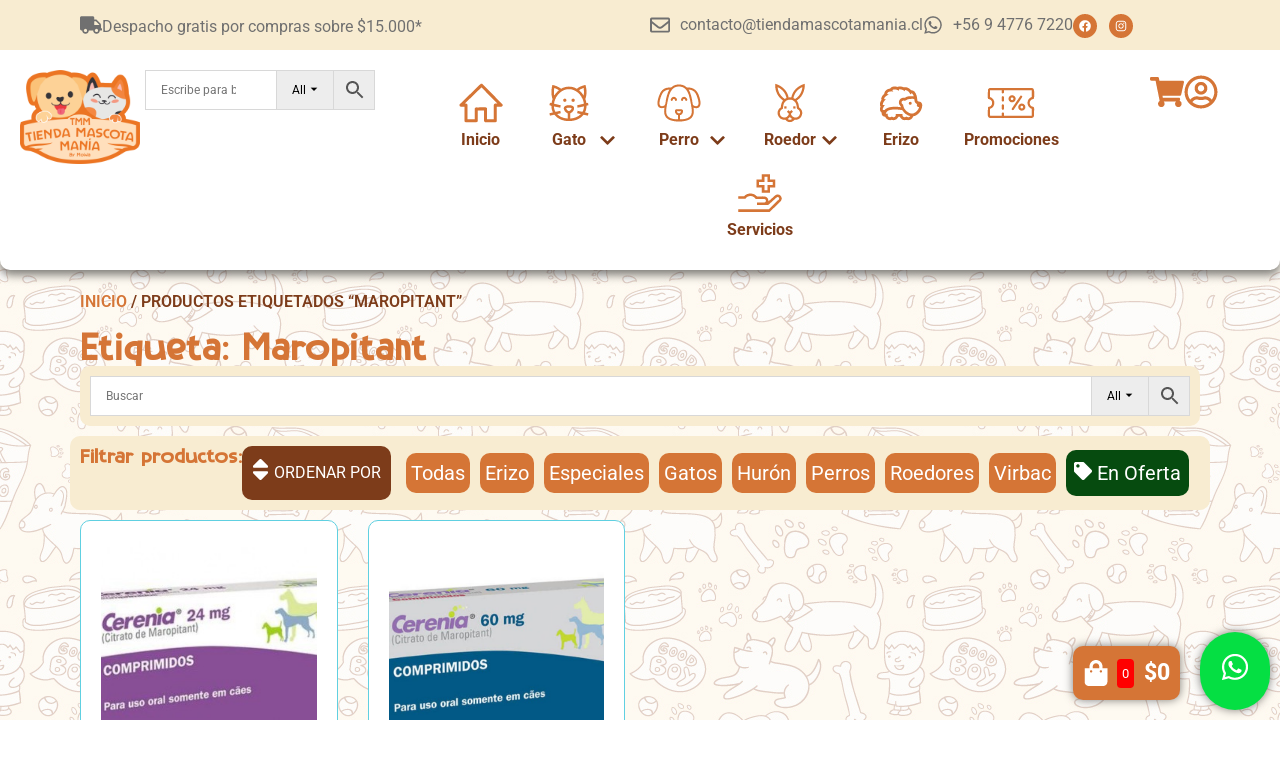

--- FILE ---
content_type: text/html; charset=UTF-8
request_url: https://www.tiendamascotamania.cl/etiqueta-producto/maropitant/
body_size: 42306
content:
<!doctype html>
<html lang="es">
<head>
	<meta charset="UTF-8">
	<meta name="viewport" content="width=device-width, initial-scale=1">
	<link rel="profile" href="https://gmpg.org/xfn/11">
	<title>Maropitant | Tienda Mascotamanía</title>
<meta name='robots' content='max-image-preview:large' />
<link rel='dns-prefetch' href='//www.googletagmanager.com' />
<link rel="alternate" type="application/rss+xml" title="Tienda Mascotamanía &raquo; Feed" href="https://www.tiendamascotamania.cl/feed/" />
<link rel="alternate" type="application/rss+xml" title="Tienda Mascotamanía &raquo; Feed de los comentarios" href="https://www.tiendamascotamania.cl/comments/feed/" />
<link rel="alternate" type="application/rss+xml" title="Tienda Mascotamanía &raquo; Maropitant Etiqueta Feed" href="https://www.tiendamascotamania.cl/etiqueta-producto/maropitant/feed/" />
		<style>
			.lazyload,
			.lazyloading {
				max-width: 100%;
			}
		</style>
		<style id='wp-img-auto-sizes-contain-inline-css'>
img:is([sizes=auto i],[sizes^="auto," i]){contain-intrinsic-size:3000px 1500px}
/*# sourceURL=wp-img-auto-sizes-contain-inline-css */
</style>
<style id='wp-emoji-styles-inline-css'>

	img.wp-smiley, img.emoji {
		display: inline !important;
		border: none !important;
		box-shadow: none !important;
		height: 1em !important;
		width: 1em !important;
		margin: 0 0.07em !important;
		vertical-align: -0.1em !important;
		background: none !important;
		padding: 0 !important;
	}
/*# sourceURL=wp-emoji-styles-inline-css */
</style>
<link rel='stylesheet' id='wp-block-library-css' href='https://www.tiendamascotamania.cl/wp-includes/css/dist/block-library/style.min.css?ver=6.9' media='all' />
<style id='global-styles-inline-css'>
:root{--wp--preset--aspect-ratio--square: 1;--wp--preset--aspect-ratio--4-3: 4/3;--wp--preset--aspect-ratio--3-4: 3/4;--wp--preset--aspect-ratio--3-2: 3/2;--wp--preset--aspect-ratio--2-3: 2/3;--wp--preset--aspect-ratio--16-9: 16/9;--wp--preset--aspect-ratio--9-16: 9/16;--wp--preset--color--black: #000000;--wp--preset--color--cyan-bluish-gray: #abb8c3;--wp--preset--color--white: #ffffff;--wp--preset--color--pale-pink: #f78da7;--wp--preset--color--vivid-red: #cf2e2e;--wp--preset--color--luminous-vivid-orange: #ff6900;--wp--preset--color--luminous-vivid-amber: #fcb900;--wp--preset--color--light-green-cyan: #7bdcb5;--wp--preset--color--vivid-green-cyan: #00d084;--wp--preset--color--pale-cyan-blue: #8ed1fc;--wp--preset--color--vivid-cyan-blue: #0693e3;--wp--preset--color--vivid-purple: #9b51e0;--wp--preset--gradient--vivid-cyan-blue-to-vivid-purple: linear-gradient(135deg,rgb(6,147,227) 0%,rgb(155,81,224) 100%);--wp--preset--gradient--light-green-cyan-to-vivid-green-cyan: linear-gradient(135deg,rgb(122,220,180) 0%,rgb(0,208,130) 100%);--wp--preset--gradient--luminous-vivid-amber-to-luminous-vivid-orange: linear-gradient(135deg,rgb(252,185,0) 0%,rgb(255,105,0) 100%);--wp--preset--gradient--luminous-vivid-orange-to-vivid-red: linear-gradient(135deg,rgb(255,105,0) 0%,rgb(207,46,46) 100%);--wp--preset--gradient--very-light-gray-to-cyan-bluish-gray: linear-gradient(135deg,rgb(238,238,238) 0%,rgb(169,184,195) 100%);--wp--preset--gradient--cool-to-warm-spectrum: linear-gradient(135deg,rgb(74,234,220) 0%,rgb(151,120,209) 20%,rgb(207,42,186) 40%,rgb(238,44,130) 60%,rgb(251,105,98) 80%,rgb(254,248,76) 100%);--wp--preset--gradient--blush-light-purple: linear-gradient(135deg,rgb(255,206,236) 0%,rgb(152,150,240) 100%);--wp--preset--gradient--blush-bordeaux: linear-gradient(135deg,rgb(254,205,165) 0%,rgb(254,45,45) 50%,rgb(107,0,62) 100%);--wp--preset--gradient--luminous-dusk: linear-gradient(135deg,rgb(255,203,112) 0%,rgb(199,81,192) 50%,rgb(65,88,208) 100%);--wp--preset--gradient--pale-ocean: linear-gradient(135deg,rgb(255,245,203) 0%,rgb(182,227,212) 50%,rgb(51,167,181) 100%);--wp--preset--gradient--electric-grass: linear-gradient(135deg,rgb(202,248,128) 0%,rgb(113,206,126) 100%);--wp--preset--gradient--midnight: linear-gradient(135deg,rgb(2,3,129) 0%,rgb(40,116,252) 100%);--wp--preset--font-size--small: 13px;--wp--preset--font-size--medium: 20px;--wp--preset--font-size--large: 36px;--wp--preset--font-size--x-large: 42px;--wp--preset--spacing--20: 0.44rem;--wp--preset--spacing--30: 0.67rem;--wp--preset--spacing--40: 1rem;--wp--preset--spacing--50: 1.5rem;--wp--preset--spacing--60: 2.25rem;--wp--preset--spacing--70: 3.38rem;--wp--preset--spacing--80: 5.06rem;--wp--preset--shadow--natural: 6px 6px 9px rgba(0, 0, 0, 0.2);--wp--preset--shadow--deep: 12px 12px 50px rgba(0, 0, 0, 0.4);--wp--preset--shadow--sharp: 6px 6px 0px rgba(0, 0, 0, 0.2);--wp--preset--shadow--outlined: 6px 6px 0px -3px rgb(255, 255, 255), 6px 6px rgb(0, 0, 0);--wp--preset--shadow--crisp: 6px 6px 0px rgb(0, 0, 0);}:root { --wp--style--global--content-size: 800px;--wp--style--global--wide-size: 1200px; }:where(body) { margin: 0; }.wp-site-blocks > .alignleft { float: left; margin-right: 2em; }.wp-site-blocks > .alignright { float: right; margin-left: 2em; }.wp-site-blocks > .aligncenter { justify-content: center; margin-left: auto; margin-right: auto; }:where(.wp-site-blocks) > * { margin-block-start: 24px; margin-block-end: 0; }:where(.wp-site-blocks) > :first-child { margin-block-start: 0; }:where(.wp-site-blocks) > :last-child { margin-block-end: 0; }:root { --wp--style--block-gap: 24px; }:root :where(.is-layout-flow) > :first-child{margin-block-start: 0;}:root :where(.is-layout-flow) > :last-child{margin-block-end: 0;}:root :where(.is-layout-flow) > *{margin-block-start: 24px;margin-block-end: 0;}:root :where(.is-layout-constrained) > :first-child{margin-block-start: 0;}:root :where(.is-layout-constrained) > :last-child{margin-block-end: 0;}:root :where(.is-layout-constrained) > *{margin-block-start: 24px;margin-block-end: 0;}:root :where(.is-layout-flex){gap: 24px;}:root :where(.is-layout-grid){gap: 24px;}.is-layout-flow > .alignleft{float: left;margin-inline-start: 0;margin-inline-end: 2em;}.is-layout-flow > .alignright{float: right;margin-inline-start: 2em;margin-inline-end: 0;}.is-layout-flow > .aligncenter{margin-left: auto !important;margin-right: auto !important;}.is-layout-constrained > .alignleft{float: left;margin-inline-start: 0;margin-inline-end: 2em;}.is-layout-constrained > .alignright{float: right;margin-inline-start: 2em;margin-inline-end: 0;}.is-layout-constrained > .aligncenter{margin-left: auto !important;margin-right: auto !important;}.is-layout-constrained > :where(:not(.alignleft):not(.alignright):not(.alignfull)){max-width: var(--wp--style--global--content-size);margin-left: auto !important;margin-right: auto !important;}.is-layout-constrained > .alignwide{max-width: var(--wp--style--global--wide-size);}body .is-layout-flex{display: flex;}.is-layout-flex{flex-wrap: wrap;align-items: center;}.is-layout-flex > :is(*, div){margin: 0;}body .is-layout-grid{display: grid;}.is-layout-grid > :is(*, div){margin: 0;}body{padding-top: 0px;padding-right: 0px;padding-bottom: 0px;padding-left: 0px;}a:where(:not(.wp-element-button)){text-decoration: underline;}:root :where(.wp-element-button, .wp-block-button__link){background-color: #32373c;border-width: 0;color: #fff;font-family: inherit;font-size: inherit;font-style: inherit;font-weight: inherit;letter-spacing: inherit;line-height: inherit;padding-top: calc(0.667em + 2px);padding-right: calc(1.333em + 2px);padding-bottom: calc(0.667em + 2px);padding-left: calc(1.333em + 2px);text-decoration: none;text-transform: inherit;}.has-black-color{color: var(--wp--preset--color--black) !important;}.has-cyan-bluish-gray-color{color: var(--wp--preset--color--cyan-bluish-gray) !important;}.has-white-color{color: var(--wp--preset--color--white) !important;}.has-pale-pink-color{color: var(--wp--preset--color--pale-pink) !important;}.has-vivid-red-color{color: var(--wp--preset--color--vivid-red) !important;}.has-luminous-vivid-orange-color{color: var(--wp--preset--color--luminous-vivid-orange) !important;}.has-luminous-vivid-amber-color{color: var(--wp--preset--color--luminous-vivid-amber) !important;}.has-light-green-cyan-color{color: var(--wp--preset--color--light-green-cyan) !important;}.has-vivid-green-cyan-color{color: var(--wp--preset--color--vivid-green-cyan) !important;}.has-pale-cyan-blue-color{color: var(--wp--preset--color--pale-cyan-blue) !important;}.has-vivid-cyan-blue-color{color: var(--wp--preset--color--vivid-cyan-blue) !important;}.has-vivid-purple-color{color: var(--wp--preset--color--vivid-purple) !important;}.has-black-background-color{background-color: var(--wp--preset--color--black) !important;}.has-cyan-bluish-gray-background-color{background-color: var(--wp--preset--color--cyan-bluish-gray) !important;}.has-white-background-color{background-color: var(--wp--preset--color--white) !important;}.has-pale-pink-background-color{background-color: var(--wp--preset--color--pale-pink) !important;}.has-vivid-red-background-color{background-color: var(--wp--preset--color--vivid-red) !important;}.has-luminous-vivid-orange-background-color{background-color: var(--wp--preset--color--luminous-vivid-orange) !important;}.has-luminous-vivid-amber-background-color{background-color: var(--wp--preset--color--luminous-vivid-amber) !important;}.has-light-green-cyan-background-color{background-color: var(--wp--preset--color--light-green-cyan) !important;}.has-vivid-green-cyan-background-color{background-color: var(--wp--preset--color--vivid-green-cyan) !important;}.has-pale-cyan-blue-background-color{background-color: var(--wp--preset--color--pale-cyan-blue) !important;}.has-vivid-cyan-blue-background-color{background-color: var(--wp--preset--color--vivid-cyan-blue) !important;}.has-vivid-purple-background-color{background-color: var(--wp--preset--color--vivid-purple) !important;}.has-black-border-color{border-color: var(--wp--preset--color--black) !important;}.has-cyan-bluish-gray-border-color{border-color: var(--wp--preset--color--cyan-bluish-gray) !important;}.has-white-border-color{border-color: var(--wp--preset--color--white) !important;}.has-pale-pink-border-color{border-color: var(--wp--preset--color--pale-pink) !important;}.has-vivid-red-border-color{border-color: var(--wp--preset--color--vivid-red) !important;}.has-luminous-vivid-orange-border-color{border-color: var(--wp--preset--color--luminous-vivid-orange) !important;}.has-luminous-vivid-amber-border-color{border-color: var(--wp--preset--color--luminous-vivid-amber) !important;}.has-light-green-cyan-border-color{border-color: var(--wp--preset--color--light-green-cyan) !important;}.has-vivid-green-cyan-border-color{border-color: var(--wp--preset--color--vivid-green-cyan) !important;}.has-pale-cyan-blue-border-color{border-color: var(--wp--preset--color--pale-cyan-blue) !important;}.has-vivid-cyan-blue-border-color{border-color: var(--wp--preset--color--vivid-cyan-blue) !important;}.has-vivid-purple-border-color{border-color: var(--wp--preset--color--vivid-purple) !important;}.has-vivid-cyan-blue-to-vivid-purple-gradient-background{background: var(--wp--preset--gradient--vivid-cyan-blue-to-vivid-purple) !important;}.has-light-green-cyan-to-vivid-green-cyan-gradient-background{background: var(--wp--preset--gradient--light-green-cyan-to-vivid-green-cyan) !important;}.has-luminous-vivid-amber-to-luminous-vivid-orange-gradient-background{background: var(--wp--preset--gradient--luminous-vivid-amber-to-luminous-vivid-orange) !important;}.has-luminous-vivid-orange-to-vivid-red-gradient-background{background: var(--wp--preset--gradient--luminous-vivid-orange-to-vivid-red) !important;}.has-very-light-gray-to-cyan-bluish-gray-gradient-background{background: var(--wp--preset--gradient--very-light-gray-to-cyan-bluish-gray) !important;}.has-cool-to-warm-spectrum-gradient-background{background: var(--wp--preset--gradient--cool-to-warm-spectrum) !important;}.has-blush-light-purple-gradient-background{background: var(--wp--preset--gradient--blush-light-purple) !important;}.has-blush-bordeaux-gradient-background{background: var(--wp--preset--gradient--blush-bordeaux) !important;}.has-luminous-dusk-gradient-background{background: var(--wp--preset--gradient--luminous-dusk) !important;}.has-pale-ocean-gradient-background{background: var(--wp--preset--gradient--pale-ocean) !important;}.has-electric-grass-gradient-background{background: var(--wp--preset--gradient--electric-grass) !important;}.has-midnight-gradient-background{background: var(--wp--preset--gradient--midnight) !important;}.has-small-font-size{font-size: var(--wp--preset--font-size--small) !important;}.has-medium-font-size{font-size: var(--wp--preset--font-size--medium) !important;}.has-large-font-size{font-size: var(--wp--preset--font-size--large) !important;}.has-x-large-font-size{font-size: var(--wp--preset--font-size--x-large) !important;}
:root :where(.wp-block-pullquote){font-size: 1.5em;line-height: 1.6;}
/*# sourceURL=global-styles-inline-css */
</style>
<link rel='stylesheet' id='contact-form-7-css' href='https://www.tiendamascotamania.cl/wp-content/plugins/contact-form-7/includes/css/styles.css?ver=6.1.4' media='all' />
<link rel='stylesheet' id='woocommerce-layout-css' href='https://www.tiendamascotamania.cl/wp-content/plugins/woocommerce/assets/css/woocommerce-layout.css?ver=10.2.3' media='all' />
<link rel='stylesheet' id='woocommerce-smallscreen-css' href='https://www.tiendamascotamania.cl/wp-content/plugins/woocommerce/assets/css/woocommerce-smallscreen.css?ver=10.2.3' media='only screen and (max-width: 768px)' />
<link rel='stylesheet' id='woocommerce-general-css' href='https://www.tiendamascotamania.cl/wp-content/plugins/woocommerce/assets/css/woocommerce.css?ver=10.2.3' media='all' />
<style id='woocommerce-inline-inline-css'>
.woocommerce form .form-row .required { visibility: visible; }
/*# sourceURL=woocommerce-inline-inline-css */
</style>
<link rel='stylesheet' id='aws-pro-style-css' href='https://www.tiendamascotamania.cl/wp-content/plugins/advanced-woo-search-pro/assets/css/common.min.css?ver=pro3.49' media='all' />
<link rel='stylesheet' id='brands-styles-css' href='https://www.tiendamascotamania.cl/wp-content/plugins/woocommerce/assets/css/brands.css?ver=10.2.3' media='all' />
<link rel='stylesheet' id='hello-elementor-css' href='https://www.tiendamascotamania.cl/wp-content/themes/hello-elementor/assets/css/reset.css?ver=3.4.5' media='all' />
<link rel='stylesheet' id='hello-elementor-theme-style-css' href='https://www.tiendamascotamania.cl/wp-content/themes/hello-elementor/assets/css/theme.css?ver=3.4.5' media='all' />
<link rel='stylesheet' id='hello-elementor-header-footer-css' href='https://www.tiendamascotamania.cl/wp-content/themes/hello-elementor/assets/css/header-footer.css?ver=3.4.5' media='all' />
<link rel='stylesheet' id='elementor-frontend-css' href='https://www.tiendamascotamania.cl/wp-content/plugins/elementor/assets/css/frontend.min.css?ver=3.34.2' media='all' />
<link rel='stylesheet' id='widget-icon-box-css' href='https://www.tiendamascotamania.cl/wp-content/plugins/elementor/assets/css/widget-icon-box.min.css?ver=3.34.2' media='all' />
<link rel='stylesheet' id='widget-icon-list-css' href='https://www.tiendamascotamania.cl/wp-content/plugins/elementor/assets/css/widget-icon-list.min.css?ver=3.34.2' media='all' />
<link rel='stylesheet' id='widget-social-icons-css' href='https://www.tiendamascotamania.cl/wp-content/plugins/elementor/assets/css/widget-social-icons.min.css?ver=3.34.2' media='all' />
<link rel='stylesheet' id='e-apple-webkit-css' href='https://www.tiendamascotamania.cl/wp-content/plugins/elementor/assets/css/conditionals/apple-webkit.min.css?ver=3.34.2' media='all' />
<link rel='stylesheet' id='widget-image-css' href='https://www.tiendamascotamania.cl/wp-content/plugins/elementor/assets/css/widget-image.min.css?ver=3.34.2' media='all' />
<link rel='stylesheet' id='e-animation-fadeIn-css' href='https://www.tiendamascotamania.cl/wp-content/plugins/elementor/assets/lib/animations/styles/fadeIn.min.css?ver=3.34.2' media='all' />
<link rel='stylesheet' id='widget-mega-menu-css' href='https://www.tiendamascotamania.cl/wp-content/plugins/elementor-pro_/assets/css/widget-mega-menu.min.css?ver=3.33.2' media='all' />
<link rel='stylesheet' id='widget-heading-css' href='https://www.tiendamascotamania.cl/wp-content/plugins/elementor/assets/css/widget-heading.min.css?ver=3.34.2' media='all' />
<link rel='stylesheet' id='e-animation-fadeInDown-css' href='https://www.tiendamascotamania.cl/wp-content/plugins/elementor/assets/lib/animations/styles/fadeInDown.min.css?ver=3.34.2' media='all' />
<link rel='stylesheet' id='widget-off-canvas-css' href='https://www.tiendamascotamania.cl/wp-content/plugins/elementor-pro_/assets/css/widget-off-canvas.min.css?ver=3.33.2' media='all' />
<link rel='stylesheet' id='widget-google_maps-css' href='https://www.tiendamascotamania.cl/wp-content/plugins/elementor/assets/css/widget-google_maps.min.css?ver=3.34.2' media='all' />
<link rel='stylesheet' id='widget-loop-common-css' href='https://www.tiendamascotamania.cl/wp-content/plugins/elementor-pro_/assets/css/widget-loop-common.min.css?ver=3.33.2' media='all' />
<link rel='stylesheet' id='widget-loop-grid-css' href='https://www.tiendamascotamania.cl/wp-content/plugins/elementor-pro_/assets/css/widget-loop-grid.min.css?ver=3.33.2' media='all' />
<link rel='stylesheet' id='e-popup-css' href='https://www.tiendamascotamania.cl/wp-content/plugins/elementor-pro_/assets/css/conditionals/popup.min.css?ver=3.33.2' media='all' />
<link rel='stylesheet' id='elementor-post-7-css' href='https://www.tiendamascotamania.cl/wp-content/uploads/elementor/css/post-7.css?ver=1768962768' media='all' />
<link rel='stylesheet' id='font-awesome-5-all-css' href='https://www.tiendamascotamania.cl/wp-content/plugins/elementor/assets/lib/font-awesome/css/all.min.css?ver=3.34.2' media='all' />
<link rel='stylesheet' id='font-awesome-4-shim-css' href='https://www.tiendamascotamania.cl/wp-content/plugins/elementor/assets/lib/font-awesome/css/v4-shims.min.css?ver=3.34.2' media='all' />
<link rel='stylesheet' id='elementor-post-97304-css' href='https://www.tiendamascotamania.cl/wp-content/uploads/elementor/css/post-97304.css?ver=1768962761' media='all' />
<link rel='stylesheet' id='elementor-post-97570-css' href='https://www.tiendamascotamania.cl/wp-content/uploads/elementor/css/post-97570.css?ver=1768962761' media='all' />
<link rel='stylesheet' id='elementor-post-97575-css' href='https://www.tiendamascotamania.cl/wp-content/uploads/elementor/css/post-97575.css?ver=1768962768' media='all' />
<link rel='stylesheet' id='elementor-post-19682-css' href='https://www.tiendamascotamania.cl/wp-content/uploads/elementor/css/post-19682.css?ver=1768962761' media='all' />
<link rel='stylesheet' id='elementor-gf-local-roboto-css' href='https://www.tiendamascotamania.cl/wp-content/uploads/elementor/google-fonts/css/roboto.css?ver=1742221943' media='all' />
<script src="https://www.tiendamascotamania.cl/wp-includes/js/jquery/jquery.min.js?ver=3.7.1" id="jquery-core-js"></script>
<script src="https://www.tiendamascotamania.cl/wp-includes/js/jquery/jquery-migrate.min.js?ver=3.4.1" id="jquery-migrate-js"></script>
<script src="https://www.tiendamascotamania.cl/wp-content/plugins/woocommerce/assets/js/jquery-blockui/jquery.blockUI.min.js?ver=2.7.0-wc.10.2.3" id="jquery-blockui-js" defer data-wp-strategy="defer"></script>
<script id="wc-add-to-cart-js-extra">
var wc_add_to_cart_params = {"ajax_url":"/wp-admin/admin-ajax.php","wc_ajax_url":"/?wc-ajax=%%endpoint%%","i18n_view_cart":"Ver carrito","cart_url":"https://www.tiendamascotamania.cl/carrito/","is_cart":"","cart_redirect_after_add":"no"};
//# sourceURL=wc-add-to-cart-js-extra
</script>
<script src="https://www.tiendamascotamania.cl/wp-content/plugins/woocommerce/assets/js/frontend/add-to-cart.min.js?ver=10.2.3" id="wc-add-to-cart-js" defer data-wp-strategy="defer"></script>
<script src="https://www.tiendamascotamania.cl/wp-content/plugins/woocommerce/assets/js/js-cookie/js.cookie.min.js?ver=2.1.4-wc.10.2.3" id="js-cookie-js" defer data-wp-strategy="defer"></script>
<script id="woocommerce-js-extra">
var woocommerce_params = {"ajax_url":"/wp-admin/admin-ajax.php","wc_ajax_url":"/?wc-ajax=%%endpoint%%","i18n_password_show":"Mostrar contrase\u00f1a","i18n_password_hide":"Ocultar contrase\u00f1a"};
//# sourceURL=woocommerce-js-extra
</script>
<script src="https://www.tiendamascotamania.cl/wp-content/plugins/woocommerce/assets/js/frontend/woocommerce.min.js?ver=10.2.3" id="woocommerce-js" defer data-wp-strategy="defer"></script>
<script src="https://www.tiendamascotamania.cl/wp-content/plugins/elementor/assets/lib/font-awesome/js/v4-shims.min.js?ver=3.34.2" id="font-awesome-4-shim-js"></script>
<link rel="https://api.w.org/" href="https://www.tiendamascotamania.cl/wp-json/" /><link rel="alternate" title="JSON" type="application/json" href="https://www.tiendamascotamania.cl/wp-json/wp/v2/product_tag/320" /><link rel="EditURI" type="application/rsd+xml" title="RSD" href="https://www.tiendamascotamania.cl/xmlrpc.php?rsd" />
<meta name="generator" content="WordPress 6.9" />
<meta name="generator" content="Site Kit by Google 1.167.0" />		<script>
			document.documentElement.className = document.documentElement.className.replace('no-js', 'js');
		</script>
				<style>
			.no-js img.lazyload {
				display: none;
			}

			figure.wp-block-image img.lazyloading {
				min-width: 150px;
			}

			.lazyload,
			.lazyloading {
				--smush-placeholder-width: 100px;
				--smush-placeholder-aspect-ratio: 1/1;
				width: var(--smush-image-width, var(--smush-placeholder-width)) !important;
				aspect-ratio: var(--smush-image-aspect-ratio, var(--smush-placeholder-aspect-ratio)) !important;
			}

						.lazyload, .lazyloading {
				opacity: 0;
			}

			.lazyloaded {
				opacity: 1;
				transition: opacity 400ms;
				transition-delay: 0ms;
			}

					</style>
		<!-- Google site verification - Google for WooCommerce -->
<meta name="google-site-verification" content="f0gbQQDqxzbkjcYIUz8fB2L5po18MU1RUO12KqLfdik" />
	<noscript><style>.woocommerce-product-gallery{ opacity: 1 !important; }</style></noscript>
	<meta name="generator" content="Elementor 3.34.2; features: e_font_icon_svg, additional_custom_breakpoints; settings: css_print_method-external, google_font-enabled, font_display-auto">
<script>
document.addEventListener('DOMContentLoaded', function() {
    // 1. Buscamos TODOS los enlaces que apunten a #carrito
    var openCartLinks = document.querySelectorAll('a[href="#carrito"]');

    // 2. Recorremos cada botón encontrado para asignarle la función
    openCartLinks.forEach(function(link) {
        link.addEventListener('click', function(e) {
            e.preventDefault(); // Evita el salto de página o el # en la URL
            
            // 3. Buscamos el activador nativo del carrito de Elementor
            // Esta clase (.elementor-menu-cart__toggle) es la estándar de Elementor
            var cartToggle = document.querySelector('.elementor-menu-cart__toggle');
            
            // Si por alguna razón el clic debe ser en el botón interno (a veces pasa):
            if (!cartToggle) {
                 cartToggle = document.querySelector('.elementor-menu-cart__toggle .elementor-button-link');
            }

            // 4. Simulamos el clic
            if (cartToggle) {
                cartToggle.click();
            } else {
                console.log('Error: No se encontró el widget de carrito de Elementor en esta página.');
            }
        });
    });
});
</script>
<!-- SEO meta tags powered by SmartCrawl https://wpmudev.com/project/smartcrawl-wordpress-seo/ -->
<link rel="canonical" href="https://www.tiendamascotamania.cl/etiqueta-producto/maropitant/" />
<script type="application/ld+json">{"@context":"https:\/\/schema.org","@graph":[{"@type":"Organization","@id":"https:\/\/www.tiendamascotamania.cl\/#schema-publishing-organization","url":"https:\/\/www.tiendamascotamania.cl","name":"Tienda Mascotaman\u00eda"},{"@type":"WebSite","@id":"https:\/\/www.tiendamascotamania.cl\/#schema-website","url":"https:\/\/www.tiendamascotamania.cl","name":"Tienda Mascotaman\u00eda","encoding":"UTF-8","potentialAction":{"@type":"SearchAction","target":"https:\/\/www.tiendamascotamania.cl\/search\/{search_term_string}\/","query-input":"required name=search_term_string"}},{"@type":"CollectionPage","@id":"https:\/\/www.tiendamascotamania.cl\/etiqueta-producto\/maropitant\/#schema-webpage","isPartOf":{"@id":"https:\/\/www.tiendamascotamania.cl\/#schema-website"},"publisher":{"@id":"https:\/\/www.tiendamascotamania.cl\/#schema-publishing-organization"},"url":"https:\/\/www.tiendamascotamania.cl\/etiqueta-producto\/maropitant\/","mainEntity":{"@type":"ItemList","itemListElement":[{"@type":"ListItem","position":"1","url":"https:\/\/www.tiendamascotamania.cl\/producto\/cerenia-maropitant-24mg-4-comprimidos\/"},{"@type":"ListItem","position":"2","url":"https:\/\/www.tiendamascotamania.cl\/producto\/cerenia-maropitant-60mg-4-comprimidos\/"}]}},{"@type":"BreadcrumbList","@id":"https:\/\/www.tiendamascotamania.cl\/etiqueta-producto\/maropitant?product_tag=maropitant\/#breadcrumb","itemListElement":[{"@type":"ListItem","position":1,"name":"Home","item":"https:\/\/www.tiendamascotamania.cl"},{"@type":"ListItem","position":2,"name":"Tienda","item":"https:\/\/www.tiendamascotamania.cl\/tienda\/"},{"@type":"ListItem","position":3,"name":"Maropitant"}]}]}</script>
<meta property="og:type" content="object" />
<meta property="og:url" content="https://www.tiendamascotamania.cl/etiqueta-producto/maropitant/" />
<meta property="og:title" content="Maropitant | Tienda Mascotamanía" />
<meta name="twitter:card" content="summary" />
<meta name="twitter:title" content="Maropitant | Tienda Mascotamanía" />
<!-- /SEO -->
			<style>
				.e-con.e-parent:nth-of-type(n+4):not(.e-lazyloaded):not(.e-no-lazyload),
				.e-con.e-parent:nth-of-type(n+4):not(.e-lazyloaded):not(.e-no-lazyload) * {
					background-image: none !important;
				}
				@media screen and (max-height: 1024px) {
					.e-con.e-parent:nth-of-type(n+3):not(.e-lazyloaded):not(.e-no-lazyload),
					.e-con.e-parent:nth-of-type(n+3):not(.e-lazyloaded):not(.e-no-lazyload) * {
						background-image: none !important;
					}
				}
				@media screen and (max-height: 640px) {
					.e-con.e-parent:nth-of-type(n+2):not(.e-lazyloaded):not(.e-no-lazyload),
					.e-con.e-parent:nth-of-type(n+2):not(.e-lazyloaded):not(.e-no-lazyload) * {
						background-image: none !important;
					}
				}
			</style>
			<link rel="icon" href="https://www.tiendamascotamania.cl/wp-content/uploads/2025/12/cropped-logofavicon-32x32.png" sizes="32x32" />
<link rel="icon" href="https://www.tiendamascotamania.cl/wp-content/uploads/2025/12/cropped-logofavicon-192x192.png" sizes="192x192" />
<link rel="apple-touch-icon" href="https://www.tiendamascotamania.cl/wp-content/uploads/2025/12/cropped-logofavicon-180x180.png" />
<meta name="msapplication-TileImage" content="https://www.tiendamascotamania.cl/wp-content/uploads/2025/12/cropped-logofavicon-270x270.png" />
</head>
<body class="archive tax-product_tag term-maropitant term-320 wp-embed-responsive wp-theme-hello-elementor theme-hello-elementor woocommerce woocommerce-page woocommerce-no-js hello-elementor-default elementor-page-97575 elementor-default elementor-template-full-width elementor-kit-7">


<a class="skip-link screen-reader-text" href="#content">Ir al contenido</a>

		<header data-elementor-type="header" data-elementor-id="97304" class="elementor elementor-97304 elementor-location-header" data-elementor-post-type="elementor_library">
			<div class="elementor-element elementor-element-ce594a3 e-con-full elementor-hidden-mobile e-flex e-con e-parent" data-id="ce594a3" data-element_type="container" data-settings="{&quot;background_background&quot;:&quot;classic&quot;}">
		<div class="elementor-element elementor-element-417fb12 e-flex e-con-boxed e-con e-child" data-id="417fb12" data-element_type="container" data-settings="{&quot;background_background&quot;:&quot;classic&quot;}">
					<div class="e-con-inner">
		<div class="elementor-element elementor-element-4719aa3 e-con-full e-flex e-con e-child" data-id="4719aa3" data-element_type="container">
				<div class="elementor-element elementor-element-47b12bb elementor-position-inline-start elementor-view-default elementor-mobile-position-block-start elementor-widget elementor-widget-icon-box" data-id="47b12bb" data-element_type="widget" data-widget_type="icon-box.default">
				<div class="elementor-widget-container">
							<div class="elementor-icon-box-wrapper">

						<div class="elementor-icon-box-icon">
				<span  class="elementor-icon">
				<svg aria-hidden="true" class="e-font-icon-svg e-fas-truck" viewBox="0 0 640 512" xmlns="http://www.w3.org/2000/svg"><path d="M624 352h-16V243.9c0-12.7-5.1-24.9-14.1-33.9L494 110.1c-9-9-21.2-14.1-33.9-14.1H416V48c0-26.5-21.5-48-48-48H48C21.5 0 0 21.5 0 48v320c0 26.5 21.5 48 48 48h16c0 53 43 96 96 96s96-43 96-96h128c0 53 43 96 96 96s96-43 96-96h48c8.8 0 16-7.2 16-16v-32c0-8.8-7.2-16-16-16zM160 464c-26.5 0-48-21.5-48-48s21.5-48 48-48 48 21.5 48 48-21.5 48-48 48zm320 0c-26.5 0-48-21.5-48-48s21.5-48 48-48 48 21.5 48 48-21.5 48-48 48zm80-208H416V144h44.1l99.9 99.9V256z"></path></svg>				</span>
			</div>
			
						<div class="elementor-icon-box-content">

									<span class="elementor-icon-box-title">
						<span  >
							Despacho gratis por compras sobre $15.000*						</span>
					</span>
				
				
			</div>
			
		</div>
						</div>
				</div>
				</div>
		<div class="elementor-element elementor-element-64adfa1 e-con-full e-flex e-con e-child" data-id="64adfa1" data-element_type="container">
				<div class="elementor-element elementor-element-5930a9f elementor-icon-list--layout-inline elementor-list-item-link-inline elementor-align-start elementor-widget elementor-widget-icon-list" data-id="5930a9f" data-element_type="widget" data-widget_type="icon-list.default">
				<div class="elementor-widget-container">
							<ul class="elementor-icon-list-items elementor-inline-items">
							<li class="elementor-icon-list-item elementor-inline-item">
											<span class="elementor-icon-list-icon">
							<svg aria-hidden="true" class="e-font-icon-svg e-far-envelope" viewBox="0 0 512 512" xmlns="http://www.w3.org/2000/svg"><path d="M464 64H48C21.49 64 0 85.49 0 112v288c0 26.51 21.49 48 48 48h416c26.51 0 48-21.49 48-48V112c0-26.51-21.49-48-48-48zm0 48v40.805c-22.422 18.259-58.168 46.651-134.587 106.49-16.841 13.247-50.201 45.072-73.413 44.701-23.208.375-56.579-31.459-73.413-44.701C106.18 199.465 70.425 171.067 48 152.805V112h416zM48 400V214.398c22.914 18.251 55.409 43.862 104.938 82.646 21.857 17.205 60.134 55.186 103.062 54.955 42.717.231 80.509-37.199 103.053-54.947 49.528-38.783 82.032-64.401 104.947-82.653V400H48z"></path></svg>						</span>
										<span class="elementor-icon-list-text">contacto@tiendamascotamania.cl</span>
									</li>
								<li class="elementor-icon-list-item elementor-inline-item">
											<a href="https://wa.me/56947767220?text=Hola,%20%20tengo%20consultas%20sobre%20los%20productos%20de%20TiendaMascotaMania.cl" target="_blank">

												<span class="elementor-icon-list-icon">
							<svg aria-hidden="true" class="e-font-icon-svg e-fab-whatsapp" viewBox="0 0 448 512" xmlns="http://www.w3.org/2000/svg"><path d="M380.9 97.1C339 55.1 283.2 32 223.9 32c-122.4 0-222 99.6-222 222 0 39.1 10.2 77.3 29.6 111L0 480l117.7-30.9c32.4 17.7 68.9 27 106.1 27h.1c122.3 0 224.1-99.6 224.1-222 0-59.3-25.2-115-67.1-157zm-157 341.6c-33.2 0-65.7-8.9-94-25.7l-6.7-4-69.8 18.3L72 359.2l-4.4-7c-18.5-29.4-28.2-63.3-28.2-98.2 0-101.7 82.8-184.5 184.6-184.5 49.3 0 95.6 19.2 130.4 54.1 34.8 34.9 56.2 81.2 56.1 130.5 0 101.8-84.9 184.6-186.6 184.6zm101.2-138.2c-5.5-2.8-32.8-16.2-37.9-18-5.1-1.9-8.8-2.8-12.5 2.8-3.7 5.6-14.3 18-17.6 21.8-3.2 3.7-6.5 4.2-12 1.4-32.6-16.3-54-29.1-75.5-66-5.7-9.8 5.7-9.1 16.3-30.3 1.8-3.7.9-6.9-.5-9.7-1.4-2.8-12.5-30.1-17.1-41.2-4.5-10.8-9.1-9.3-12.5-9.5-3.2-.2-6.9-.2-10.6-.2-3.7 0-9.7 1.4-14.8 6.9-5.1 5.6-19.4 19-19.4 46.3 0 27.3 19.9 53.7 22.6 57.4 2.8 3.7 39.1 59.7 94.8 83.8 35.2 15.2 49 16.5 66.6 13.9 10.7-1.6 32.8-13.4 37.4-26.4 4.6-13 4.6-24.1 3.2-26.4-1.3-2.5-5-3.9-10.5-6.6z"></path></svg>						</span>
										<span class="elementor-icon-list-text">+56 9 4776 7220</span>
											</a>
									</li>
						</ul>
						</div>
				</div>
				<div class="elementor-element elementor-element-f395aec elementor-shape-circle elementor-grid-2 e-grid-align-center elementor-widget elementor-widget-social-icons" data-id="f395aec" data-element_type="widget" data-widget_type="social-icons.default">
				<div class="elementor-widget-container">
							<div class="elementor-social-icons-wrapper elementor-grid" role="list">
							<span class="elementor-grid-item" role="listitem">
					<a class="elementor-icon elementor-social-icon elementor-social-icon-facebook elementor-repeater-item-739fc08" href="https://www.facebook.com/TiendaMascotaMania/" target="_blank">
						<span class="elementor-screen-only">Facebook</span>
						<svg aria-hidden="true" class="e-font-icon-svg e-fab-facebook" viewBox="0 0 512 512" xmlns="http://www.w3.org/2000/svg"><path d="M504 256C504 119 393 8 256 8S8 119 8 256c0 123.78 90.69 226.38 209.25 245V327.69h-63V256h63v-54.64c0-62.15 37-96.48 93.67-96.48 27.14 0 55.52 4.84 55.52 4.84v61h-31.28c-30.8 0-40.41 19.12-40.41 38.73V256h68.78l-11 71.69h-57.78V501C413.31 482.38 504 379.78 504 256z"></path></svg>					</a>
				</span>
							<span class="elementor-grid-item" role="listitem">
					<a class="elementor-icon elementor-social-icon elementor-social-icon-instagram elementor-repeater-item-f2c383c" href="https://www.instagram.com/tiendamascotamania.cl/" target="_blank">
						<span class="elementor-screen-only">Instagram</span>
						<svg aria-hidden="true" class="e-font-icon-svg e-fab-instagram" viewBox="0 0 448 512" xmlns="http://www.w3.org/2000/svg"><path d="M224.1 141c-63.6 0-114.9 51.3-114.9 114.9s51.3 114.9 114.9 114.9S339 319.5 339 255.9 287.7 141 224.1 141zm0 189.6c-41.1 0-74.7-33.5-74.7-74.7s33.5-74.7 74.7-74.7 74.7 33.5 74.7 74.7-33.6 74.7-74.7 74.7zm146.4-194.3c0 14.9-12 26.8-26.8 26.8-14.9 0-26.8-12-26.8-26.8s12-26.8 26.8-26.8 26.8 12 26.8 26.8zm76.1 27.2c-1.7-35.9-9.9-67.7-36.2-93.9-26.2-26.2-58-34.4-93.9-36.2-37-2.1-147.9-2.1-184.9 0-35.8 1.7-67.6 9.9-93.9 36.1s-34.4 58-36.2 93.9c-2.1 37-2.1 147.9 0 184.9 1.7 35.9 9.9 67.7 36.2 93.9s58 34.4 93.9 36.2c37 2.1 147.9 2.1 184.9 0 35.9-1.7 67.7-9.9 93.9-36.2 26.2-26.2 34.4-58 36.2-93.9 2.1-37 2.1-147.8 0-184.8zM398.8 388c-7.8 19.6-22.9 34.7-42.6 42.6-29.5 11.7-99.5 9-132.1 9s-102.7 2.6-132.1-9c-19.6-7.8-34.7-22.9-42.6-42.6-11.7-29.5-9-99.5-9-132.1s-2.6-102.7 9-132.1c7.8-19.6 22.9-34.7 42.6-42.6 29.5-11.7 99.5-9 132.1-9s102.7-2.6 132.1 9c19.6 7.8 34.7 22.9 42.6 42.6 11.7 29.5 9 99.5 9 132.1s2.7 102.7-9 132.1z"></path></svg>					</a>
				</span>
					</div>
						</div>
				</div>
				</div>
					</div>
				</div>
		<div class="elementor-element elementor-element-d11a1b9 e-con-full e-flex e-con e-child" data-id="d11a1b9" data-element_type="container">
		<div class="elementor-element elementor-element-6de13b1 e-con-full e-flex e-con e-child" data-id="6de13b1" data-element_type="container">
				<div class="elementor-element elementor-element-e6a85f9 elementor-widget elementor-widget-image" data-id="e6a85f9" data-element_type="widget" data-widget_type="image.default">
				<div class="elementor-widget-container">
																<a href="https://www.tiendamascotamania.cl/">
							<img fetchpriority="high" width="2154" height="1682" src="https://www.tiendamascotamania.cl/wp-content/uploads/2022/02/logotipo_2022.png" class="attachment-full size-full wp-image-30710" alt="" srcset="https://www.tiendamascotamania.cl/wp-content/uploads/2022/02/logotipo_2022.png 2154w, https://www.tiendamascotamania.cl/wp-content/uploads/2022/02/logotipo_2022-768x600.png 768w, https://www.tiendamascotamania.cl/wp-content/uploads/2022/02/logotipo_2022-1536x1199.png 1536w, https://www.tiendamascotamania.cl/wp-content/uploads/2022/02/logotipo_2022-2048x1599.png 2048w, https://www.tiendamascotamania.cl/wp-content/uploads/2022/02/logotipo_2022-90x70.png 90w, https://www.tiendamascotamania.cl/wp-content/uploads/2022/02/logotipo_2022-480x375.png 480w, https://www.tiendamascotamania.cl/wp-content/uploads/2022/02/logotipo_2022-720x562.png 720w, https://www.tiendamascotamania.cl/wp-content/uploads/2022/02/logotipo_2022-1280x1000.png 1280w, https://www.tiendamascotamania.cl/wp-content/uploads/2022/02/logotipo_2022-600x469.png 600w" sizes="(max-width: 2154px) 100vw, 2154px" />								</a>
															</div>
				</div>
				</div>
		<div class="elementor-element elementor-element-1a2ff80 e-con-full e-flex e-con e-child" data-id="1a2ff80" data-element_type="container">
				<div class="elementor-element elementor-element-7713e4e elementor-widget elementor-widget-aws" data-id="7713e4e" data-element_type="widget" data-widget_type="aws.default">
				<div class="elementor-widget-container">
					<div class="aws-container" data-id="1" data-url="/?wc-ajax=aws_action" data-siteurl="https://www.tiendamascotamania.cl" data-lang="" data-show-loader="true" data-show-more="true" data-ajax-search="true" data-show-page="true" data-show-clear="true" data-mobile-screen="true" data-buttons-order="2" data-target-blank="false" data-use-analytics="true" data-min-chars="1" data-filters="{&#039;filters&#039;:[{&#039;1&#039;:&#039;All&#039;},{&#039;2-274&#039;:&#039;Erizo&#039;},{&#039;2-352&#039;:&#039;Especiales&#039;},{&#039;2-19&#039;:&#039;Gatos&#039;},{&#039;2-275&#039;:&#039;Hur\u00f3n&#039;},{&#039;2-16&#039;:&#039;Perros&#039;},{&#039;2-260&#039;:&#039;Roedores&#039;}]}" data-init-filter="1" data-timeout="300" data-notfound="No hay resultados" data-more="Ver todos los resultados" data-is-mobile="false" data-page-id="320" data-tax="product_tag" data-sku="SKU: " data-item-added="Item added" data-sale-badge="Sale!" ><form class="aws-search-form" action="https://www.tiendamascotamania.cl/" method="get" role="search" ><div class="aws-wrapper"><div class="aws-suggest"><div class="aws-suggest__keys"></div><div class="aws-suggest__addon"></div></div><label class="aws-search-label" for="6971ca01ebc96">Escribe para buscar</label><input  type="search" name="s" id="6971ca01ebc96" value="" class="aws-search-field" placeholder="Escribe para buscar" autocomplete="off" /><input type="hidden" name="post_type" value="product"><input type="hidden" name="type_aws" value="true"><input type="hidden" name="aws_id" value="1"><input type="hidden" name="aws_filter" class="awsFilterHidden" value="1"><input type="hidden" name="awscat" class="awsCatHidden" value="Form:1 Filter:All"><div class="aws-search-clear"><span>×</span></div><div class="aws-loader"></div></div><div class="aws-main-filter aws-form-btn"><div class="aws-main-filter-inner"><span class="aws-main-filter__current">All</span></div></div><div class="aws-search-btn aws-form-btn"><span class="aws-search-btn_icon"><svg focusable="false" xmlns="http://www.w3.org/2000/svg" viewBox="0 0 24 24" width="24px"><path d="M15.5 14h-.79l-.28-.27C15.41 12.59 16 11.11 16 9.5 16 5.91 13.09 3 9.5 3S3 5.91 3 9.5 5.91 16 9.5 16c1.61 0 3.09-.59 4.23-1.57l.27.28v.79l5 4.99L20.49 19l-4.99-5zm-6 0C7.01 14 5 11.99 5 9.5S7.01 5 9.5 5 14 7.01 14 9.5 11.99 14 9.5 14z"></path></svg></span></div></form></div>				</div>
				</div>
				</div>
		<div class="elementor-element elementor-element-1de4c8d e-con-full e-flex e-con e-child" data-id="1de4c8d" data-element_type="container">
				<div class="elementor-element elementor-element-589a173 e-fit_to_content e-n-menu-layout-horizontal e-n-menu-tablet elementor-widget elementor-widget-n-menu" data-id="589a173" data-element_type="widget" data-settings="{&quot;menu_items&quot;:[{&quot;item_title&quot;:&quot;Inicio&quot;,&quot;_id&quot;:&quot;0efba10&quot;,&quot;item_dropdown_content&quot;:&quot;&quot;,&quot;item_icon&quot;:{&quot;value&quot;:{&quot;url&quot;:&quot;https:\/\/www.tiendamascotamania.cl\/wp-content\/uploads\/2025\/12\/home-1.svg&quot;,&quot;id&quot;:97526},&quot;library&quot;:&quot;svg&quot;},&quot;__dynamic__&quot;:{&quot;item_link&quot;:&quot;[elementor-tag id=\&quot;4c502b0\&quot; name=\&quot;site-url\&quot; settings=\&quot;%7B%7D\&quot;]&quot;},&quot;item_link&quot;:{&quot;url&quot;:&quot;https:\/\/www.tiendamascotamania.cl&quot;,&quot;is_external&quot;:&quot;&quot;,&quot;nofollow&quot;:&quot;&quot;,&quot;custom_attributes&quot;:&quot;&quot;},&quot;item_icon_active&quot;:{&quot;value&quot;:&quot;&quot;,&quot;library&quot;:&quot;&quot;},&quot;element_id&quot;:&quot;&quot;},{&quot;item_title&quot;:&quot;Gato&quot;,&quot;_id&quot;:&quot;b47cd4a&quot;,&quot;item_dropdown_content&quot;:&quot;yes&quot;,&quot;item_icon&quot;:{&quot;value&quot;:{&quot;url&quot;:&quot;https:\/\/www.tiendamascotamania.cl\/wp-content\/uploads\/2025\/12\/gato-2.svg&quot;,&quot;id&quot;:97817},&quot;library&quot;:&quot;svg&quot;},&quot;item_link&quot;:{&quot;url&quot;:&quot;&quot;,&quot;is_external&quot;:&quot;&quot;,&quot;nofollow&quot;:&quot;&quot;,&quot;custom_attributes&quot;:&quot;&quot;},&quot;item_icon_active&quot;:{&quot;value&quot;:&quot;&quot;,&quot;library&quot;:&quot;&quot;},&quot;element_id&quot;:&quot;&quot;},{&quot;_id&quot;:&quot;471c11d&quot;,&quot;item_title&quot;:&quot;Perro&quot;,&quot;item_dropdown_content&quot;:&quot;yes&quot;,&quot;item_icon&quot;:{&quot;value&quot;:{&quot;url&quot;:&quot;https:\/\/www.tiendamascotamania.cl\/wp-content\/uploads\/2025\/12\/perro-3.svg&quot;,&quot;id&quot;:97821},&quot;library&quot;:&quot;svg&quot;},&quot;item_link&quot;:{&quot;url&quot;:&quot;&quot;,&quot;is_external&quot;:&quot;&quot;,&quot;nofollow&quot;:&quot;&quot;,&quot;custom_attributes&quot;:&quot;&quot;},&quot;item_icon_active&quot;:{&quot;value&quot;:&quot;&quot;,&quot;library&quot;:&quot;&quot;},&quot;element_id&quot;:&quot;&quot;},{&quot;_id&quot;:&quot;bc50f92&quot;,&quot;item_title&quot;:&quot;Roedor&quot;,&quot;item_dropdown_content&quot;:&quot;yes&quot;,&quot;item_icon&quot;:{&quot;value&quot;:{&quot;url&quot;:&quot;https:\/\/www.tiendamascotamania.cl\/wp-content\/uploads\/2025\/12\/roedor-1.svg&quot;,&quot;id&quot;:97529},&quot;library&quot;:&quot;svg&quot;},&quot;item_link&quot;:{&quot;url&quot;:&quot;&quot;,&quot;is_external&quot;:&quot;&quot;,&quot;nofollow&quot;:&quot;&quot;,&quot;custom_attributes&quot;:&quot;&quot;},&quot;item_icon_active&quot;:{&quot;value&quot;:&quot;&quot;,&quot;library&quot;:&quot;&quot;},&quot;element_id&quot;:&quot;&quot;},{&quot;_id&quot;:&quot;e8d62b7&quot;,&quot;item_title&quot;:&quot;Erizo&quot;,&quot;item_icon&quot;:{&quot;value&quot;:{&quot;url&quot;:&quot;https:\/\/www.tiendamascotamania.cl\/wp-content\/uploads\/2025\/12\/erizo.svg&quot;,&quot;id&quot;:97520},&quot;library&quot;:&quot;svg&quot;},&quot;item_link&quot;:{&quot;url&quot;:&quot;https:\/\/www.tiendamascotamania.cl\/categoria-producto\/erizo\/&quot;,&quot;is_external&quot;:&quot;&quot;,&quot;nofollow&quot;:&quot;&quot;,&quot;custom_attributes&quot;:&quot;&quot;},&quot;item_dropdown_content&quot;:&quot;&quot;,&quot;item_icon_active&quot;:{&quot;value&quot;:&quot;&quot;,&quot;library&quot;:&quot;&quot;},&quot;element_id&quot;:&quot;&quot;},{&quot;_id&quot;:&quot;26e655a&quot;,&quot;item_title&quot;:&quot;Promociones&quot;,&quot;item_icon&quot;:{&quot;value&quot;:{&quot;url&quot;:&quot;https:\/\/www.tiendamascotamania.cl\/wp-content\/uploads\/2025\/12\/especiales.svg&quot;,&quot;id&quot;:97531},&quot;library&quot;:&quot;svg&quot;},&quot;item_link&quot;:{&quot;url&quot;:&quot;https:\/\/www.tiendamascotamania.cl\/categoria-producto\/especiales\/&quot;,&quot;is_external&quot;:&quot;&quot;,&quot;nofollow&quot;:&quot;&quot;,&quot;custom_attributes&quot;:&quot;&quot;},&quot;item_dropdown_content&quot;:&quot;no&quot;,&quot;item_icon_active&quot;:{&quot;value&quot;:&quot;&quot;,&quot;library&quot;:&quot;&quot;},&quot;element_id&quot;:&quot;&quot;},{&quot;_id&quot;:&quot;da07ed5&quot;,&quot;item_title&quot;:&quot;Servicios&quot;,&quot;item_link&quot;:{&quot;url&quot;:&quot;https:\/\/www.vetmania.cl\/&quot;,&quot;is_external&quot;:&quot;on&quot;,&quot;nofollow&quot;:&quot;&quot;,&quot;custom_attributes&quot;:&quot;&quot;},&quot;item_icon&quot;:{&quot;value&quot;:{&quot;url&quot;:&quot;https:\/\/www.tiendamascotamania.cl\/wp-content\/uploads\/2025\/12\/salud.svg&quot;,&quot;id&quot;:97525},&quot;library&quot;:&quot;svg&quot;},&quot;item_dropdown_content&quot;:&quot;no&quot;,&quot;item_icon_active&quot;:{&quot;value&quot;:&quot;&quot;,&quot;library&quot;:&quot;&quot;},&quot;element_id&quot;:&quot;&quot;}],&quot;item_position_horizontal&quot;:&quot;center&quot;,&quot;open_on&quot;:&quot;click&quot;,&quot;open_animation&quot;:&quot;fadeIn&quot;,&quot;content_width&quot;:&quot;fit_to_content&quot;,&quot;content_horizontal_position&quot;:&quot;center&quot;,&quot;item_layout&quot;:&quot;horizontal&quot;,&quot;horizontal_scroll&quot;:&quot;disable&quot;,&quot;breakpoint_selector&quot;:&quot;tablet&quot;,&quot;menu_item_title_distance_from_content&quot;:{&quot;unit&quot;:&quot;px&quot;,&quot;size&quot;:0,&quot;sizes&quot;:[]},&quot;menu_item_title_distance_from_content_tablet&quot;:{&quot;unit&quot;:&quot;px&quot;,&quot;size&quot;:&quot;&quot;,&quot;sizes&quot;:[]},&quot;menu_item_title_distance_from_content_mobile&quot;:{&quot;unit&quot;:&quot;px&quot;,&quot;size&quot;:&quot;&quot;,&quot;sizes&quot;:[]}}" data-widget_type="mega-menu.default">
				<div class="elementor-widget-container">
							<nav class="e-n-menu" data-widget-number="929" aria-label="Menú">
					<button class="e-n-menu-toggle" id="menu-toggle-929" aria-haspopup="true" aria-expanded="false" aria-controls="menubar-929" aria-label="Alternar menú">
			<span class="e-n-menu-toggle-icon e-open">
				<svg class="e-font-icon-svg e-eicon-menu-bar" viewBox="0 0 1000 1000" xmlns="http://www.w3.org/2000/svg"><path d="M104 333H896C929 333 958 304 958 271S929 208 896 208H104C71 208 42 237 42 271S71 333 104 333ZM104 583H896C929 583 958 554 958 521S929 458 896 458H104C71 458 42 487 42 521S71 583 104 583ZM104 833H896C929 833 958 804 958 771S929 708 896 708H104C71 708 42 737 42 771S71 833 104 833Z"></path></svg>			</span>
			<span class="e-n-menu-toggle-icon e-close">
				<svg class="e-font-icon-svg e-eicon-close" viewBox="0 0 1000 1000" xmlns="http://www.w3.org/2000/svg"><path d="M742 167L500 408 258 167C246 154 233 150 217 150 196 150 179 158 167 167 154 179 150 196 150 212 150 229 154 242 171 254L408 500 167 742C138 771 138 800 167 829 196 858 225 858 254 829L496 587 738 829C750 842 767 846 783 846 800 846 817 842 829 829 842 817 846 804 846 783 846 767 842 750 829 737L588 500 833 258C863 229 863 200 833 171 804 137 775 137 742 167Z"></path></svg>			</span>
		</button>
					<div class="e-n-menu-wrapper" id="menubar-929" aria-labelledby="menu-toggle-929">
				<ul class="e-n-menu-heading">
								<li class="e-n-menu-item">
				<div id="e-n-menu-title-9291" class="e-n-menu-title">
					<a class="e-n-menu-title-container e-focus e-link" href="https://www.tiendamascotamania.cl">													<span class="e-n-menu-icon">
								<span class="icon-active"><svg xmlns="http://www.w3.org/2000/svg" id="Capa_1" data-name="Capa 1" viewBox="0 0 90 90"><path d="M83.94,48.16v1.3c-.24.76-1.36,2.1-2.19,2.1h-8.18v25.83c0,.23-.61,1.24-.83,1.44-.48.46-1.19.69-1.84.75-5.72.51-12.18-.4-17.98,0-.74.15-2.35-1.28-2.35-1.86v-19.35h-11.33v18.86c0,.07-.42.97-.51,1.11-.52.8-1.22,1.16-2.15,1.25-6.07.54-12.94-.41-19.1-.02-.78-.12-2.2-1.19-2.2-2.01v-25.99h-6.88c-.19,0-1.28-.63-1.46-.81-.84-.86-1-2.52-.24-3.48L43.78,11.16c1.05-.95,2.56-1.28,3.73-.33,10.67,11.02,21.75,21.66,32.38,32.71,1.01,1.05,2.76,2.67,3.56,3.73.23.3.25.63.48.89ZM74.55,46.05l-28.74-29.15-30.03,29.15h2.35c.74,0,2.51,1.3,2.51,2.02v25.91l.24.24h12.87v-19.03c0-.07.42-.97.51-1.11.5-.76,1.42-1.19,2.32-1.25,5.32.45,11.62-.59,16.83.02.95.11,2.53,1.18,2.53,2.17v19.19h12.14v-25.5c0-.4.44-1.37.72-1.7.32-.37,1.34-.97,1.79-.97h3.97Z"></path></svg></span>
								<span class="icon-inactive"><svg xmlns="http://www.w3.org/2000/svg" id="Capa_1" data-name="Capa 1" viewBox="0 0 90 90"><path d="M83.94,48.16v1.3c-.24.76-1.36,2.1-2.19,2.1h-8.18v25.83c0,.23-.61,1.24-.83,1.44-.48.46-1.19.69-1.84.75-5.72.51-12.18-.4-17.98,0-.74.15-2.35-1.28-2.35-1.86v-19.35h-11.33v18.86c0,.07-.42.97-.51,1.11-.52.8-1.22,1.16-2.15,1.25-6.07.54-12.94-.41-19.1-.02-.78-.12-2.2-1.19-2.2-2.01v-25.99h-6.88c-.19,0-1.28-.63-1.46-.81-.84-.86-1-2.52-.24-3.48L43.78,11.16c1.05-.95,2.56-1.28,3.73-.33,10.67,11.02,21.75,21.66,32.38,32.71,1.01,1.05,2.76,2.67,3.56,3.73.23.3.25.63.48.89ZM74.55,46.05l-28.74-29.15-30.03,29.15h2.35c.74,0,2.51,1.3,2.51,2.02v25.91l.24.24h12.87v-19.03c0-.07.42-.97.51-1.11.5-.76,1.42-1.19,2.32-1.25,5.32.45,11.62-.59,16.83.02.95.11,2.53,1.18,2.53,2.17v19.19h12.14v-25.5c0-.4.44-1.37.72-1.7.32-.37,1.34-.97,1.79-.97h3.97Z"></path></svg></span>
							</span>
												<span class="e-n-menu-title-text">
							Inicio						</span>
					</a>									</div>
							</li>
					<li class="e-n-menu-item">
				<div id="e-n-menu-title-9292" class="e-n-menu-title e-click">
					<div class="e-n-menu-title-container">													<span class="e-n-menu-icon">
								<span class="icon-active"><svg xmlns="http://www.w3.org/2000/svg" id="Capa_1" data-name="Capa 1" viewBox="0 0 90 90"><path d="M76.63,49.82l3.5-.83-1.02-4.26-2.87.39c-.17-1.37-.48-2.7-.81-4.03-.2-.8-.89-2.36-.94-3-.04-.43,1.31-4.8,1.49-5.86,1.15-6.62.58-13.43-1.36-19.84-5.53,1.37-11.14,3.3-15.53,7.02-8.56-5.24-19.73-5.22-28.31-.01-4.43-3.68-10.04-5.73-15.61-6.99-.21,1.18-.59,2.32-.84,3.49-1.41,6.55-1.39,12.72.17,19.24.16.65.92,2.51.88,2.95-.05.64-.74,2.2-.94,3-.33,1.33-.64,2.66-.81,4.03-.13.2-.21.06-.34.04-.52-.05-2.2-.67-2.54-.43l-1.02,3.9v.44l3.5.75c.13,4.16.82,8.39,2.8,12.08l-6.3,1.54v.44l1.04,3.95,7.81-1.73c4.56,5.86,11.45,9.43,18.7,10.79,12.1,2.28,26.18-.78,34-10.79l7.81,1.73,1.04-4.39-6.3-1.54c1.97-3.7,2.67-7.92,2.8-12.08ZM65.99,20.2c1.71-.87,3.57-1.47,5.33-2.22.9,4.49.99,9.13.15,13.64-2.38-3.49-4.97-6.88-8.36-9.46-.09-.36,2.45-1.74,2.88-1.96ZM18.53,17.98c1.78.73,3.62,1.34,5.33,2.22.43.22,2.97,1.6,2.88,1.96-3.37,2.6-6.01,5.95-8.36,9.46l-.59-4.77c-.08-2.98.15-5.96.73-8.87ZM40.85,56.45c-.26-.42-.99-1.89-.52-2.26.98-.78,8.74-.82,9.27.04.88,1.45-3.05,5.28-4.62,5.36-1.23.06-3.51-2.12-4.13-3.14ZM69.27,60.89l-8.79-1.83-.89,4.38,6.59,1.55c-4.84,5.21-12.07,7.64-19.07,7.99v-9.17c1.26-.79,2.58-1.47,3.67-2.49,4.58-4.28,5.14-11.01-2.29-12.08-2.01-.29-5.01-.29-7.02-.01-7.53,1.03-7.08,7.75-2.42,12.1,1.09,1.02,2.41,1.7,3.67,2.49v9.17c-6.94-.37-14.35-2.79-19.07-8.06l6.59-1.47-.89-4.38-8.79,1.83c-1.73-2.99-2.52-6.4-2.79-9.83l11.58,2.41.88-4.38-12.14-2.82c1.05-10.15,8.19-20.32,17.63-24.35,15.63-6.67,31.15,5.08,35.26,20.09.16.59,1.02,4.07.69,4.3l-12.08,2.78.96,4.4,11.5-2.5c-.27,3.45-1.04,6.89-2.79,9.91Z"></path><circle cx="52.43" cy="40.05" r="3.01"></circle><circle cx="37.4" cy="40.05" r="2.99"></circle></svg></span>
								<span class="icon-inactive"><svg xmlns="http://www.w3.org/2000/svg" id="Capa_1" data-name="Capa 1" viewBox="0 0 90 90"><path d="M76.63,49.82l3.5-.83-1.02-4.26-2.87.39c-.17-1.37-.48-2.7-.81-4.03-.2-.8-.89-2.36-.94-3-.04-.43,1.31-4.8,1.49-5.86,1.15-6.62.58-13.43-1.36-19.84-5.53,1.37-11.14,3.3-15.53,7.02-8.56-5.24-19.73-5.22-28.31-.01-4.43-3.68-10.04-5.73-15.61-6.99-.21,1.18-.59,2.32-.84,3.49-1.41,6.55-1.39,12.72.17,19.24.16.65.92,2.51.88,2.95-.05.64-.74,2.2-.94,3-.33,1.33-.64,2.66-.81,4.03-.13.2-.21.06-.34.04-.52-.05-2.2-.67-2.54-.43l-1.02,3.9v.44l3.5.75c.13,4.16.82,8.39,2.8,12.08l-6.3,1.54v.44l1.04,3.95,7.81-1.73c4.56,5.86,11.45,9.43,18.7,10.79,12.1,2.28,26.18-.78,34-10.79l7.81,1.73,1.04-4.39-6.3-1.54c1.97-3.7,2.67-7.92,2.8-12.08ZM65.99,20.2c1.71-.87,3.57-1.47,5.33-2.22.9,4.49.99,9.13.15,13.64-2.38-3.49-4.97-6.88-8.36-9.46-.09-.36,2.45-1.74,2.88-1.96ZM18.53,17.98c1.78.73,3.62,1.34,5.33,2.22.43.22,2.97,1.6,2.88,1.96-3.37,2.6-6.01,5.95-8.36,9.46l-.59-4.77c-.08-2.98.15-5.96.73-8.87ZM40.85,56.45c-.26-.42-.99-1.89-.52-2.26.98-.78,8.74-.82,9.27.04.88,1.45-3.05,5.28-4.62,5.36-1.23.06-3.51-2.12-4.13-3.14ZM69.27,60.89l-8.79-1.83-.89,4.38,6.59,1.55c-4.84,5.21-12.07,7.64-19.07,7.99v-9.17c1.26-.79,2.58-1.47,3.67-2.49,4.58-4.28,5.14-11.01-2.29-12.08-2.01-.29-5.01-.29-7.02-.01-7.53,1.03-7.08,7.75-2.42,12.1,1.09,1.02,2.41,1.7,3.67,2.49v9.17c-6.94-.37-14.35-2.79-19.07-8.06l6.59-1.47-.89-4.38-8.79,1.83c-1.73-2.99-2.52-6.4-2.79-9.83l11.58,2.41.88-4.38-12.14-2.82c1.05-10.15,8.19-20.32,17.63-24.35,15.63-6.67,31.15,5.08,35.26,20.09.16.59,1.02,4.07.69,4.3l-12.08,2.78.96,4.4,11.5-2.5c-.27,3.45-1.04,6.89-2.79,9.91Z"></path><circle cx="52.43" cy="40.05" r="3.01"></circle><circle cx="37.4" cy="40.05" r="2.99"></circle></svg></span>
							</span>
												<span class="e-n-menu-title-text">
							Gato						</span>
					</div>											<button id="e-n-menu-dropdown-icon-9292" class="e-n-menu-dropdown-icon e-focus" data-tab-index="2" aria-haspopup="true" aria-expanded="false" aria-controls="e-n-menu-content-9292" >
							<span class="e-n-menu-dropdown-icon-opened">
								<svg aria-hidden="true" class="e-font-icon-svg e-fas-caret-up" viewBox="0 0 320 512" xmlns="http://www.w3.org/2000/svg"><path d="M288.662 352H31.338c-17.818 0-26.741-21.543-14.142-34.142l128.662-128.662c7.81-7.81 20.474-7.81 28.284 0l128.662 128.662c12.6 12.599 3.676 34.142-14.142 34.142z"></path></svg>								<span class="elementor-screen-only">Cerrar Gato</span>
							</span>
							<span class="e-n-menu-dropdown-icon-closed">
								<svg aria-hidden="true" class="e-font-icon-svg e-fas-chevron-down" viewBox="0 0 448 512" xmlns="http://www.w3.org/2000/svg"><path d="M207.029 381.476L12.686 187.132c-9.373-9.373-9.373-24.569 0-33.941l22.667-22.667c9.357-9.357 24.522-9.375 33.901-.04L224 284.505l154.745-154.021c9.379-9.335 24.544-9.317 33.901.04l22.667 22.667c9.373 9.373 9.373 24.569 0 33.941L240.971 381.476c-9.373 9.372-24.569 9.372-33.942 0z"></path></svg>								<span class="elementor-screen-only">Abrir Gato</span>
							</span>
						</button>
									</div>
									<div class="e-n-menu-content">
						<div id="e-n-menu-content-9292" data-tab-index="2" aria-labelledby="e-n-menu-dropdown-icon-9292" class="elementor-element elementor-element-6750186 e-con-full e-flex e-con e-child" data-id="6750186" data-element_type="container" data-settings="{&quot;background_background&quot;:&quot;classic&quot;}">
		<div class="elementor-element elementor-element-8422296 e-con-full e-flex e-con e-child" data-id="8422296" data-element_type="container">
				<div class="elementor-element elementor-element-fe2a4d2 elementor-view-default elementor-position-block-start elementor-mobile-position-block-start elementor-widget elementor-widget-icon-box" data-id="fe2a4d2" data-element_type="widget" data-widget_type="icon-box.default">
				<div class="elementor-widget-container">
							<div class="elementor-icon-box-wrapper">

						<div class="elementor-icon-box-icon">
				<span  class="elementor-icon">
				<svg xmlns="http://www.w3.org/2000/svg" id="Capa_1" data-name="Capa 1" viewBox="0 0 90 90"><path d="M76.63,49.82l3.5-.83-1.02-4.26-2.87.39c-.17-1.37-.48-2.7-.81-4.03-.2-.8-.89-2.36-.94-3-.04-.43,1.31-4.8,1.49-5.86,1.15-6.62.58-13.43-1.36-19.84-5.53,1.37-11.14,3.3-15.53,7.02-8.56-5.24-19.73-5.22-28.31-.01-4.43-3.68-10.04-5.73-15.61-6.99-.21,1.18-.59,2.32-.84,3.49-1.41,6.55-1.39,12.72.17,19.24.16.65.92,2.51.88,2.95-.05.64-.74,2.2-.94,3-.33,1.33-.64,2.66-.81,4.03-.13.2-.21.06-.34.04-.52-.05-2.2-.67-2.54-.43l-1.02,3.9v.44l3.5.75c.13,4.16.82,8.39,2.8,12.08l-6.3,1.54v.44l1.04,3.95,7.81-1.73c4.56,5.86,11.45,9.43,18.7,10.79,12.1,2.28,26.18-.78,34-10.79l7.81,1.73,1.04-4.39-6.3-1.54c1.97-3.7,2.67-7.92,2.8-12.08ZM65.99,20.2c1.71-.87,3.57-1.47,5.33-2.22.9,4.49.99,9.13.15,13.64-2.38-3.49-4.97-6.88-8.36-9.46-.09-.36,2.45-1.74,2.88-1.96ZM18.53,17.98c1.78.73,3.62,1.34,5.33,2.22.43.22,2.97,1.6,2.88,1.96-3.37,2.6-6.01,5.95-8.36,9.46l-.59-4.77c-.08-2.98.15-5.96.73-8.87ZM40.85,56.45c-.26-.42-.99-1.89-.52-2.26.98-.78,8.74-.82,9.27.04.88,1.45-3.05,5.28-4.62,5.36-1.23.06-3.51-2.12-4.13-3.14ZM69.27,60.89l-8.79-1.83-.89,4.38,6.59,1.55c-4.84,5.21-12.07,7.64-19.07,7.99v-9.17c1.26-.79,2.58-1.47,3.67-2.49,4.58-4.28,5.14-11.01-2.29-12.08-2.01-.29-5.01-.29-7.02-.01-7.53,1.03-7.08,7.75-2.42,12.1,1.09,1.02,2.41,1.7,3.67,2.49v9.17c-6.94-.37-14.35-2.79-19.07-8.06l6.59-1.47-.89-4.38-8.79,1.83c-1.73-2.99-2.52-6.4-2.79-9.83l11.58,2.41.88-4.38-12.14-2.82c1.05-10.15,8.19-20.32,17.63-24.35,15.63-6.67,31.15,5.08,35.26,20.09.16.59,1.02,4.07.69,4.3l-12.08,2.78.96,4.4,11.5-2.5c-.27,3.45-1.04,6.89-2.79,9.91Z"></path><circle cx="52.43" cy="40.05" r="3.01"></circle><circle cx="37.4" cy="40.05" r="2.99"></circle></svg>				</span>
			</div>
			
						<div class="elementor-icon-box-content">

									<p class="elementor-icon-box-title">
						<span  >
							Todo para tu gato						</span>
					</p>
				
				
			</div>
			
		</div>
						</div>
				</div>
				<div class="elementor-element elementor-element-3255035 elementor-widget elementor-widget-woo_subcats_pro" data-id="3255035" data-element_type="widget" data-widget_type="woo_subcats_pro.default">
				<div class="elementor-widget-container">
					<ul class="woo-subcats-list" style="list-style: none; padding: 0; margin: 0;"><li class="woo-cat-item" style="position:relative; display:flex; flex-direction:column;"><div class="woo-cat-header" style="display:flex; align-items:center; width:100%;"><span class="woo-cat-icon elementor-icon" style="display:inline-flex; margin-right:5px; padding:5px;"><svg aria-hidden="true" class="e-font-icon-svg e-fas-angle-right" viewBox="0 0 256 512" xmlns="http://www.w3.org/2000/svg"><path d="M224.3 273l-136 136c-9.4 9.4-24.6 9.4-33.9 0l-22.6-22.6c-9.4-9.4-9.4-24.6 0-33.9l96.4-96.4-96.4-96.4c-9.4-9.4-9.4-24.6 0-33.9L54.3 103c9.4-9.4 24.6-9.4 33.9 0l136 136c9.5 9.4 9.5 24.6.1 34z"></path></svg></span><a href="https://www.tiendamascotamania.cl/categoria-producto/gatos/accesorios-gatos/" class="woo-cat-link" style="text-decoration: none; display: flex; align-items: center; flex-grow:1;"><span class="woo-cat-text">Accesorios</span></a></div></li><li class="woo-cat-item" style="position:relative; display:flex; flex-direction:column;"><div class="woo-cat-header" style="display:flex; align-items:center; width:100%;"><span class="woo-toggle-btn elementor-icon" role="button" style="cursor:pointer; display:flex; align-items:center; justify-content:center; padding:5px; margin-right:5px; transition:0.3s;" onclick="toggleWooSubcat('woo-accord-3255035-20', this)"><svg aria-hidden="true" class="e-font-icon-svg e-fas-angle-down" viewBox="0 0 320 512" xmlns="http://www.w3.org/2000/svg"><path d="M143 352.3L7 216.3c-9.4-9.4-9.4-24.6 0-33.9l22.6-22.6c9.4-9.4 24.6-9.4 33.9 0l96.4 96.4 96.4-96.4c9.4-9.4 24.6-9.4 33.9 0l22.6 22.6c9.4 9.4 9.4 24.6 0 33.9l-136 136c-9.2 9.4-24.4 9.4-33.8 0z"></path></svg></span><a href="https://www.tiendamascotamania.cl/categoria-producto/gatos/alimento-gatos/" class="woo-cat-link" style="text-decoration: none; display: flex; align-items: center; flex-grow:1;"><span class="woo-cat-text">Alimento</span></a></div><div id="woo-accord-3255035-20" class="woo-sub-wrapper" style="width:100%; padding-left:25px;"><ul class="woo-sub-level" style="display:none; list-style:none; width:100%;"><li class="woo-child-item" style="margin-bottom:5px;"><a href="https://www.tiendamascotamania.cl/categoria-producto/gatos/alimento-gatos/adulto-alimento-gatos/" class="woo-child-link" style="text-decoration:none; display:flex; align-items:center;"><span class="woo-child-icon" style="margin-right:8px;"><svg aria-hidden="true" class="e-font-icon-svg e-fas-minus" viewBox="0 0 448 512" xmlns="http://www.w3.org/2000/svg"><path d="M416 208H32c-17.67 0-32 14.33-32 32v32c0 17.67 14.33 32 32 32h384c17.67 0 32-14.33 32-32v-32c0-17.67-14.33-32-32-32z"></path></svg></span><span>Adulto</span></a></li><li class="woo-child-item" style="margin-bottom:5px;"><a href="https://www.tiendamascotamania.cl/categoria-producto/gatos/alimento-gatos/gatito/" class="woo-child-link" style="text-decoration:none; display:flex; align-items:center;"><span class="woo-child-icon" style="margin-right:8px;"><svg aria-hidden="true" class="e-font-icon-svg e-fas-minus" viewBox="0 0 448 512" xmlns="http://www.w3.org/2000/svg"><path d="M416 208H32c-17.67 0-32 14.33-32 32v32c0 17.67 14.33 32 32 32h384c17.67 0 32-14.33 32-32v-32c0-17.67-14.33-32-32-32z"></path></svg></span><span>Gatito</span></a></li><li class="woo-child-item" style="margin-bottom:5px;"><a href="https://www.tiendamascotamania.cl/categoria-producto/gatos/alimento-gatos/hipoalergenico-cat/" class="woo-child-link" style="text-decoration:none; display:flex; align-items:center;"><span class="woo-child-icon" style="margin-right:8px;"><svg aria-hidden="true" class="e-font-icon-svg e-fas-minus" viewBox="0 0 448 512" xmlns="http://www.w3.org/2000/svg"><path d="M416 208H32c-17.67 0-32 14.33-32 32v32c0 17.67 14.33 32 32 32h384c17.67 0 32-14.33 32-32v-32c0-17.67-14.33-32-32-32z"></path></svg></span><span>Hipoalergénico</span></a></li><li class="woo-child-item" style="margin-bottom:5px;"><a href="https://www.tiendamascotamania.cl/categoria-producto/gatos/alimento-gatos/senior-alimento-gatos/" class="woo-child-link" style="text-decoration:none; display:flex; align-items:center;"><span class="woo-child-icon" style="margin-right:8px;"><svg aria-hidden="true" class="e-font-icon-svg e-fas-minus" viewBox="0 0 448 512" xmlns="http://www.w3.org/2000/svg"><path d="M416 208H32c-17.67 0-32 14.33-32 32v32c0 17.67 14.33 32 32 32h384c17.67 0 32-14.33 32-32v-32c0-17.67-14.33-32-32-32z"></path></svg></span><span>Senior</span></a></li><li class="woo-child-item" style="margin-bottom:5px;"><a href="https://www.tiendamascotamania.cl/categoria-producto/gatos/alimento-gatos/todas-las-edades-alimento-gatos/" class="woo-child-link" style="text-decoration:none; display:flex; align-items:center;"><span class="woo-child-icon" style="margin-right:8px;"><svg aria-hidden="true" class="e-font-icon-svg e-fas-minus" viewBox="0 0 448 512" xmlns="http://www.w3.org/2000/svg"><path d="M416 208H32c-17.67 0-32 14.33-32 32v32c0 17.67 14.33 32 32 32h384c17.67 0 32-14.33 32-32v-32c0-17.67-14.33-32-32-32z"></path></svg></span><span>Todas las edades</span></a></li></ul></div></li><li class="woo-cat-item" style="position:relative; display:flex; flex-direction:column;"><div class="woo-cat-header" style="display:flex; align-items:center; width:100%;"><span class="woo-cat-icon elementor-icon" style="display:inline-flex; margin-right:5px; padding:5px;"><svg aria-hidden="true" class="e-font-icon-svg e-fas-angle-right" viewBox="0 0 256 512" xmlns="http://www.w3.org/2000/svg"><path d="M224.3 273l-136 136c-9.4 9.4-24.6 9.4-33.9 0l-22.6-22.6c-9.4-9.4-9.4-24.6 0-33.9l96.4-96.4-96.4-96.4c-9.4-9.4-9.4-24.6 0-33.9L54.3 103c9.4-9.4 24.6-9.4 33.9 0l136 136c9.5 9.4 9.5 24.6.1 34z"></path></svg></span><a href="https://www.tiendamascotamania.cl/categoria-producto/gatos/alimento-humedo/" class="woo-cat-link" style="text-decoration: none; display: flex; align-items: center; flex-grow:1;"><span class="woo-cat-text">Alimento Húmedo.</span></a></div></li><li class="woo-cat-item" style="position:relative; display:flex; flex-direction:column;"><div class="woo-cat-header" style="display:flex; align-items:center; width:100%;"><span class="woo-cat-icon elementor-icon" style="display:inline-flex; margin-right:5px; padding:5px;"><svg aria-hidden="true" class="e-font-icon-svg e-fas-angle-right" viewBox="0 0 256 512" xmlns="http://www.w3.org/2000/svg"><path d="M224.3 273l-136 136c-9.4 9.4-24.6 9.4-33.9 0l-22.6-22.6c-9.4-9.4-9.4-24.6 0-33.9l96.4-96.4-96.4-96.4c-9.4-9.4-9.4-24.6 0-33.9L54.3 103c9.4-9.4 24.6-9.4 33.9 0l136 136c9.5 9.4 9.5 24.6.1 34z"></path></svg></span><a href="https://www.tiendamascotamania.cl/categoria-producto/gatos/alimentos-medicos/" class="woo-cat-link" style="text-decoration: none; display: flex; align-items: center; flex-grow:1;"><span class="woo-cat-text">Alimentos Médicos</span></a></div></li><li class="woo-cat-item" style="position:relative; display:flex; flex-direction:column;"><div class="woo-cat-header" style="display:flex; align-items:center; width:100%;"><span class="woo-cat-icon elementor-icon" style="display:inline-flex; margin-right:5px; padding:5px;"><svg aria-hidden="true" class="e-font-icon-svg e-fas-angle-right" viewBox="0 0 256 512" xmlns="http://www.w3.org/2000/svg"><path d="M224.3 273l-136 136c-9.4 9.4-24.6 9.4-33.9 0l-22.6-22.6c-9.4-9.4-9.4-24.6 0-33.9l96.4-96.4-96.4-96.4c-9.4-9.4-9.4-24.6 0-33.9L54.3 103c9.4-9.4 24.6-9.4 33.9 0l136 136c9.5 9.4 9.5 24.6.1 34z"></path></svg></span><a href="https://www.tiendamascotamania.cl/categoria-producto/gatos/arena-y-areneros/" class="woo-cat-link" style="text-decoration: none; display: flex; align-items: center; flex-grow:1;"><span class="woo-cat-text">Arena y Areneros</span></a></div></li><li class="woo-cat-item" style="position:relative; display:flex; flex-direction:column;"><div class="woo-cat-header" style="display:flex; align-items:center; width:100%;"><span class="woo-cat-icon elementor-icon" style="display:inline-flex; margin-right:5px; padding:5px;"><svg aria-hidden="true" class="e-font-icon-svg e-fas-angle-right" viewBox="0 0 256 512" xmlns="http://www.w3.org/2000/svg"><path d="M224.3 273l-136 136c-9.4 9.4-24.6 9.4-33.9 0l-22.6-22.6c-9.4-9.4-9.4-24.6 0-33.9l96.4-96.4-96.4-96.4c-9.4-9.4-9.4-24.6 0-33.9L54.3 103c9.4-9.4 24.6-9.4 33.9 0l136 136c9.5 9.4 9.5 24.6.1 34z"></path></svg></span><a href="https://www.tiendamascotamania.cl/categoria-producto/gatos/arnes-correa-collar/" class="woo-cat-link" style="text-decoration: none; display: flex; align-items: center; flex-grow:1;"><span class="woo-cat-text">Arnes, correa, collar</span></a></div></li><li class="woo-cat-item" style="position:relative; display:flex; flex-direction:column;"><div class="woo-cat-header" style="display:flex; align-items:center; width:100%;"><span class="woo-cat-icon elementor-icon" style="display:inline-flex; margin-right:5px; padding:5px;"><svg aria-hidden="true" class="e-font-icon-svg e-fas-angle-right" viewBox="0 0 256 512" xmlns="http://www.w3.org/2000/svg"><path d="M224.3 273l-136 136c-9.4 9.4-24.6 9.4-33.9 0l-22.6-22.6c-9.4-9.4-9.4-24.6 0-33.9l96.4-96.4-96.4-96.4c-9.4-9.4-9.4-24.6 0-33.9L54.3 103c9.4-9.4 24.6-9.4 33.9 0l136 136c9.5 9.4 9.5 24.6.1 34z"></path></svg></span><a href="https://www.tiendamascotamania.cl/categoria-producto/gatos/catlover/" class="woo-cat-link" style="text-decoration: none; display: flex; align-items: center; flex-grow:1;"><span class="woo-cat-text">CatLover</span></a></div></li><li class="woo-cat-item" style="position:relative; display:flex; flex-direction:column;"><div class="woo-cat-header" style="display:flex; align-items:center; width:100%;"><span class="woo-toggle-btn elementor-icon" role="button" style="cursor:pointer; display:flex; align-items:center; justify-content:center; padding:5px; margin-right:5px; transition:0.3s;" onclick="toggleWooSubcat('woo-accord-3255035-41', this)"><svg aria-hidden="true" class="e-font-icon-svg e-fas-angle-down" viewBox="0 0 320 512" xmlns="http://www.w3.org/2000/svg"><path d="M143 352.3L7 216.3c-9.4-9.4-9.4-24.6 0-33.9l22.6-22.6c9.4-9.4 24.6-9.4 33.9 0l96.4 96.4 96.4-96.4c9.4-9.4 24.6-9.4 33.9 0l22.6 22.6c9.4 9.4 9.4 24.6 0 33.9l-136 136c-9.2 9.4-24.4 9.4-33.8 0z"></path></svg></span><a href="https://www.tiendamascotamania.cl/categoria-producto/gatos/farmacia-y-salud/" class="woo-cat-link" style="text-decoration: none; display: flex; align-items: center; flex-grow:1;"><span class="woo-cat-text">Farmacia y salud</span></a></div><div id="woo-accord-3255035-41" class="woo-sub-wrapper" style="width:100%; padding-left:25px;"><ul class="woo-sub-level" style="display:none; list-style:none; width:100%;"><li class="woo-child-item" style="margin-bottom:5px;"><a href="https://www.tiendamascotamania.cl/categoria-producto/gatos/farmacia-y-salud/antiestres/" class="woo-child-link" style="text-decoration:none; display:flex; align-items:center;"><span class="woo-child-icon" style="margin-right:8px;"><svg aria-hidden="true" class="e-font-icon-svg e-fas-minus" viewBox="0 0 448 512" xmlns="http://www.w3.org/2000/svg"><path d="M416 208H32c-17.67 0-32 14.33-32 32v32c0 17.67 14.33 32 32 32h384c17.67 0 32-14.33 32-32v-32c0-17.67-14.33-32-32-32z"></path></svg></span><span>Antiestres</span></a></li><li class="woo-child-item" style="margin-bottom:5px;"><a href="https://www.tiendamascotamania.cl/categoria-producto/gatos/farmacia-y-salud/antiparasitarios-farmacia-y-salud/" class="woo-child-link" style="text-decoration:none; display:flex; align-items:center;"><span class="woo-child-icon" style="margin-right:8px;"><svg aria-hidden="true" class="e-font-icon-svg e-fas-minus" viewBox="0 0 448 512" xmlns="http://www.w3.org/2000/svg"><path d="M416 208H32c-17.67 0-32 14.33-32 32v32c0 17.67 14.33 32 32 32h384c17.67 0 32-14.33 32-32v-32c0-17.67-14.33-32-32-32z"></path></svg></span><span>Antiparasitarios</span></a></li><li class="woo-child-item" style="margin-bottom:5px;"><a href="https://www.tiendamascotamania.cl/categoria-producto/gatos/farmacia-y-salud/farmacos/" class="woo-child-link" style="text-decoration:none; display:flex; align-items:center;"><span class="woo-child-icon" style="margin-right:8px;"><svg aria-hidden="true" class="e-font-icon-svg e-fas-minus" viewBox="0 0 448 512" xmlns="http://www.w3.org/2000/svg"><path d="M416 208H32c-17.67 0-32 14.33-32 32v32c0 17.67 14.33 32 32 32h384c17.67 0 32-14.33 32-32v-32c0-17.67-14.33-32-32-32z"></path></svg></span><span>Fármacos</span></a></li><li class="woo-child-item" style="margin-bottom:5px;"><a href="https://www.tiendamascotamania.cl/categoria-producto/gatos/farmacia-y-salud/suplementos/" class="woo-child-link" style="text-decoration:none; display:flex; align-items:center;"><span class="woo-child-icon" style="margin-right:8px;"><svg aria-hidden="true" class="e-font-icon-svg e-fas-minus" viewBox="0 0 448 512" xmlns="http://www.w3.org/2000/svg"><path d="M416 208H32c-17.67 0-32 14.33-32 32v32c0 17.67 14.33 32 32 32h384c17.67 0 32-14.33 32-32v-32c0-17.67-14.33-32-32-32z"></path></svg></span><span>Suplementos</span></a></li><li class="woo-child-item" style="margin-bottom:5px;"><a href="https://www.tiendamascotamania.cl/categoria-producto/gatos/farmacia-y-salud/varios/" class="woo-child-link" style="text-decoration:none; display:flex; align-items:center;"><span class="woo-child-icon" style="margin-right:8px;"><svg aria-hidden="true" class="e-font-icon-svg e-fas-minus" viewBox="0 0 448 512" xmlns="http://www.w3.org/2000/svg"><path d="M416 208H32c-17.67 0-32 14.33-32 32v32c0 17.67 14.33 32 32 32h384c17.67 0 32-14.33 32-32v-32c0-17.67-14.33-32-32-32z"></path></svg></span><span>Varios</span></a></li></ul></div></li><li class="woo-cat-item" style="position:relative; display:flex; flex-direction:column;"><div class="woo-cat-header" style="display:flex; align-items:center; width:100%;"><span class="woo-toggle-btn elementor-icon" role="button" style="cursor:pointer; display:flex; align-items:center; justify-content:center; padding:5px; margin-right:5px; transition:0.3s;" onclick="toggleWooSubcat('woo-accord-3255035-26', this)"><svg aria-hidden="true" class="e-font-icon-svg e-fas-angle-down" viewBox="0 0 320 512" xmlns="http://www.w3.org/2000/svg"><path d="M143 352.3L7 216.3c-9.4-9.4-9.4-24.6 0-33.9l22.6-22.6c9.4-9.4 24.6-9.4 33.9 0l96.4 96.4 96.4-96.4c9.4-9.4 24.6-9.4 33.9 0l22.6 22.6c9.4 9.4 9.4 24.6 0 33.9l-136 136c-9.2 9.4-24.4 9.4-33.8 0z"></path></svg></span><a href="https://www.tiendamascotamania.cl/categoria-producto/gatos/higiene/" class="woo-cat-link" style="text-decoration: none; display: flex; align-items: center; flex-grow:1;"><span class="woo-cat-text">Higiene</span></a></div><div id="woo-accord-3255035-26" class="woo-sub-wrapper" style="width:100%; padding-left:25px;"><ul class="woo-sub-level" style="display:none; list-style:none; width:100%;"><li class="woo-child-item" style="margin-bottom:5px;"><a href="https://www.tiendamascotamania.cl/categoria-producto/gatos/higiene/cuidado-dental-higiene/" class="woo-child-link" style="text-decoration:none; display:flex; align-items:center;"><span class="woo-child-icon" style="margin-right:8px;"><svg aria-hidden="true" class="e-font-icon-svg e-fas-minus" viewBox="0 0 448 512" xmlns="http://www.w3.org/2000/svg"><path d="M416 208H32c-17.67 0-32 14.33-32 32v32c0 17.67 14.33 32 32 32h384c17.67 0 32-14.33 32-32v-32c0-17.67-14.33-32-32-32z"></path></svg></span><span>Cuidado dental</span></a></li><li class="woo-child-item" style="margin-bottom:5px;"><a href="https://www.tiendamascotamania.cl/categoria-producto/gatos/higiene/cuidado-general-higiene/" class="woo-child-link" style="text-decoration:none; display:flex; align-items:center;"><span class="woo-child-icon" style="margin-right:8px;"><svg aria-hidden="true" class="e-font-icon-svg e-fas-minus" viewBox="0 0 448 512" xmlns="http://www.w3.org/2000/svg"><path d="M416 208H32c-17.67 0-32 14.33-32 32v32c0 17.67 14.33 32 32 32h384c17.67 0 32-14.33 32-32v-32c0-17.67-14.33-32-32-32z"></path></svg></span><span>Cuidado general</span></a></li><li class="woo-child-item" style="margin-bottom:5px;"><a href="https://www.tiendamascotamania.cl/categoria-producto/gatos/higiene/limpieza-hogar/" class="woo-child-link" style="text-decoration:none; display:flex; align-items:center;"><span class="woo-child-icon" style="margin-right:8px;"><svg aria-hidden="true" class="e-font-icon-svg e-fas-minus" viewBox="0 0 448 512" xmlns="http://www.w3.org/2000/svg"><path d="M416 208H32c-17.67 0-32 14.33-32 32v32c0 17.67 14.33 32 32 32h384c17.67 0 32-14.33 32-32v-32c0-17.67-14.33-32-32-32z"></path></svg></span><span>Limpieza hogar</span></a></li><li class="woo-child-item" style="margin-bottom:5px;"><a href="https://www.tiendamascotamania.cl/categoria-producto/gatos/higiene/pelo-y-pelaje-higiene/" class="woo-child-link" style="text-decoration:none; display:flex; align-items:center;"><span class="woo-child-icon" style="margin-right:8px;"><svg aria-hidden="true" class="e-font-icon-svg e-fas-minus" viewBox="0 0 448 512" xmlns="http://www.w3.org/2000/svg"><path d="M416 208H32c-17.67 0-32 14.33-32 32v32c0 17.67 14.33 32 32 32h384c17.67 0 32-14.33 32-32v-32c0-17.67-14.33-32-32-32z"></path></svg></span><span>Pelo y pelaje</span></a></li></ul></div></li><li class="woo-cat-item" style="position:relative; display:flex; flex-direction:column;"><div class="woo-cat-header" style="display:flex; align-items:center; width:100%;"><span class="woo-cat-icon elementor-icon" style="display:inline-flex; margin-right:5px; padding:5px;"><svg aria-hidden="true" class="e-font-icon-svg e-fas-angle-right" viewBox="0 0 256 512" xmlns="http://www.w3.org/2000/svg"><path d="M224.3 273l-136 136c-9.4 9.4-24.6 9.4-33.9 0l-22.6-22.6c-9.4-9.4-9.4-24.6 0-33.9l96.4-96.4-96.4-96.4c-9.4-9.4-9.4-24.6 0-33.9L54.3 103c9.4-9.4 24.6-9.4 33.9 0l136 136c9.5 9.4 9.5 24.6.1 34z"></path></svg></span><a href="https://www.tiendamascotamania.cl/categoria-producto/gatos/juguetes/" class="woo-cat-link" style="text-decoration: none; display: flex; align-items: center; flex-grow:1;"><span class="woo-cat-text">Juguetes</span></a></div></li><li class="woo-cat-item" style="position:relative; display:flex; flex-direction:column;"><div class="woo-cat-header" style="display:flex; align-items:center; width:100%;"><span class="woo-cat-icon elementor-icon" style="display:inline-flex; margin-right:5px; padding:5px;"><svg aria-hidden="true" class="e-font-icon-svg e-fas-angle-right" viewBox="0 0 256 512" xmlns="http://www.w3.org/2000/svg"><path d="M224.3 273l-136 136c-9.4 9.4-24.6 9.4-33.9 0l-22.6-22.6c-9.4-9.4-9.4-24.6 0-33.9l96.4-96.4-96.4-96.4c-9.4-9.4-9.4-24.6 0-33.9L54.3 103c9.4-9.4 24.6-9.4 33.9 0l136 136c9.5 9.4 9.5 24.6.1 34z"></path></svg></span><a href="https://www.tiendamascotamania.cl/categoria-producto/gatos/platos-y-bebederos-gatos/" class="woo-cat-link" style="text-decoration: none; display: flex; align-items: center; flex-grow:1;"><span class="woo-cat-text">Platos y Bebederos</span></a></div></li><li class="woo-cat-item" style="position:relative; display:flex; flex-direction:column;"><div class="woo-cat-header" style="display:flex; align-items:center; width:100%;"><span class="woo-cat-icon elementor-icon" style="display:inline-flex; margin-right:5px; padding:5px;"><svg aria-hidden="true" class="e-font-icon-svg e-fas-angle-right" viewBox="0 0 256 512" xmlns="http://www.w3.org/2000/svg"><path d="M224.3 273l-136 136c-9.4 9.4-24.6 9.4-33.9 0l-22.6-22.6c-9.4-9.4-9.4-24.6 0-33.9l96.4-96.4-96.4-96.4c-9.4-9.4-9.4-24.6 0-33.9L54.3 103c9.4-9.4 24.6-9.4 33.9 0l136 136c9.5 9.4 9.5 24.6.1 34z"></path></svg></span><a href="https://www.tiendamascotamania.cl/categoria-producto/gatos/rascadores-y-camas/" class="woo-cat-link" style="text-decoration: none; display: flex; align-items: center; flex-grow:1;"><span class="woo-cat-text">Rascadores y Camas</span></a></div></li><li class="woo-cat-item" style="position:relative; display:flex; flex-direction:column;"><div class="woo-cat-header" style="display:flex; align-items:center; width:100%;"><span class="woo-cat-icon elementor-icon" style="display:inline-flex; margin-right:5px; padding:5px;"><svg aria-hidden="true" class="e-font-icon-svg e-fas-angle-right" viewBox="0 0 256 512" xmlns="http://www.w3.org/2000/svg"><path d="M224.3 273l-136 136c-9.4 9.4-24.6 9.4-33.9 0l-22.6-22.6c-9.4-9.4-9.4-24.6 0-33.9l96.4-96.4-96.4-96.4c-9.4-9.4-9.4-24.6 0-33.9L54.3 103c9.4-9.4 24.6-9.4 33.9 0l136 136c9.5 9.4 9.5 24.6.1 34z"></path></svg></span><a href="https://www.tiendamascotamania.cl/categoria-producto/gatos/snack-gatos/" class="woo-cat-link" style="text-decoration: none; display: flex; align-items: center; flex-grow:1;"><span class="woo-cat-text">Snack</span></a></div></li></ul>                <script>
                if (typeof toggleWooSubcat !== 'function') {
                    function toggleWooSubcat(wrapperId, btn) {
                        var wrapper = document.getElementById(wrapperId);
                        if (wrapper) {
                            var submenu = wrapper.querySelector('.woo-sub-level');
                            if (submenu) {
                                if (submenu.style.display === 'none' || submenu.style.display === '') {
                                    submenu.style.display = 'block';
                                    btn.style.transform = 'rotate(180deg)';
                                } else {
                                    submenu.style.display = 'none';
                                    btn.style.transform = 'rotate(0deg)';
                                }
                            }
                        }
                    }
                }
                </script>
                				</div>
				</div>
				</div>
				</div>
							</div>
							</li>
					<li class="e-n-menu-item">
				<div id="e-n-menu-title-9293" class="e-n-menu-title e-click">
					<div class="e-n-menu-title-container">													<span class="e-n-menu-icon">
								<span class="icon-active"><svg xmlns="http://www.w3.org/2000/svg" id="Capa_1" data-name="Capa 1" viewBox="0 0 90 90"><path d="M83.01,38.98c-2.5-11.15-6.93-20.55-19.4-21.86-1.32-.14-3.37.22-4.45-.1-.25-.07-2.97-2.34-3.85-2.83-6.15-3.43-14.7-3.43-20.84.11-.82.47-3.4,2.65-3.65,2.72-1.07.32-2.94-.06-4.18.07-10.94,1.14-14.57,6.65-17.98,16.3-3.5,9.9-5.36,24.54,10.24,20.1-1.62,8.06-.73,16.37,6.89,20.87,9.06,5.36,29.59,5.36,38.59-.12,7.46-4.54,8.3-12.77,6.7-20.75,11.82,3.72,14.11-4.76,11.93-14.51ZM19.88,47.94c-1.29,2.88-7.95,4.37-9.54.3-1.8-4.6,2.34-16.24,4.76-20.55,2.64-4.7,7.47-6.44,12.59-6.97-.65,1.56-1.6,3-2.26,4.56-1.73,4.05-2.78,8.37-3.71,12.67-.56,2.56-.93,7.97-1.84,9.99ZM41.35,59.86h7.28c-.33,4.8-6.95,4.81-7.28,0ZM68.04,61.82c-1,10.77-12.37,12.61-21.23,12.59v-7.58c4.9-.19,8.37-10.07,2.29-10.63-1.9-.17-7.02-.25-8.79.03-5.27.84-1.82,10.65,2.86,10.6v7.58c-8.84.02-20.26-1.85-21.23-12.59-.54-5.97,2.82-21.42,4.45-27.7,2.9-11.21,8.49-20.56,21.76-18.53,9.57,1.47,13.29,10.17,15.45,18.53,1.6,6.21,4.99,21.82,4.45,27.7ZM79.64,48.24c-1.59,4.07-8.25,2.58-9.54-.3-.9-2.02-1.28-7.43-1.84-9.99-.94-4.29-1.98-8.62-3.71-12.67-.67-1.56-1.61-3-2.26-4.56,5.07.51,10.01,2.3,12.6,6.96,2.41,4.33,6.56,15.95,4.76,20.56Z"></path><path d="M35.51,33.85c-4.24.16-7.34,6.32-3.88,7.38,2.94.9,1.23-4.19,4.7-3.52,1.64.32,1.15,4.7,3.79,3.49,3.28-1.5-.33-7.52-4.61-7.35Z"></path><path d="M54.02,33.85c-2.52.1-4.91,2.2-5.32,4.7-.26,1.56.74,3.17,2.37,2.68,2.07-.62.49-3.81,3.48-3.54,2.15.2,1.33,5,4.2,3.33,3.08-1.79-.75-7.32-4.73-7.16Z"></path></svg></span>
								<span class="icon-inactive"><svg xmlns="http://www.w3.org/2000/svg" id="Capa_1" data-name="Capa 1" viewBox="0 0 90 90"><path d="M83.01,38.98c-2.5-11.15-6.93-20.55-19.4-21.86-1.32-.14-3.37.22-4.45-.1-.25-.07-2.97-2.34-3.85-2.83-6.15-3.43-14.7-3.43-20.84.11-.82.47-3.4,2.65-3.65,2.72-1.07.32-2.94-.06-4.18.07-10.94,1.14-14.57,6.65-17.98,16.3-3.5,9.9-5.36,24.54,10.24,20.1-1.62,8.06-.73,16.37,6.89,20.87,9.06,5.36,29.59,5.36,38.59-.12,7.46-4.54,8.3-12.77,6.7-20.75,11.82,3.72,14.11-4.76,11.93-14.51ZM19.88,47.94c-1.29,2.88-7.95,4.37-9.54.3-1.8-4.6,2.34-16.24,4.76-20.55,2.64-4.7,7.47-6.44,12.59-6.97-.65,1.56-1.6,3-2.26,4.56-1.73,4.05-2.78,8.37-3.71,12.67-.56,2.56-.93,7.97-1.84,9.99ZM41.35,59.86h7.28c-.33,4.8-6.95,4.81-7.28,0ZM68.04,61.82c-1,10.77-12.37,12.61-21.23,12.59v-7.58c4.9-.19,8.37-10.07,2.29-10.63-1.9-.17-7.02-.25-8.79.03-5.27.84-1.82,10.65,2.86,10.6v7.58c-8.84.02-20.26-1.85-21.23-12.59-.54-5.97,2.82-21.42,4.45-27.7,2.9-11.21,8.49-20.56,21.76-18.53,9.57,1.47,13.29,10.17,15.45,18.53,1.6,6.21,4.99,21.82,4.45,27.7ZM79.64,48.24c-1.59,4.07-8.25,2.58-9.54-.3-.9-2.02-1.28-7.43-1.84-9.99-.94-4.29-1.98-8.62-3.71-12.67-.67-1.56-1.61-3-2.26-4.56,5.07.51,10.01,2.3,12.6,6.96,2.41,4.33,6.56,15.95,4.76,20.56Z"></path><path d="M35.51,33.85c-4.24.16-7.34,6.32-3.88,7.38,2.94.9,1.23-4.19,4.7-3.52,1.64.32,1.15,4.7,3.79,3.49,3.28-1.5-.33-7.52-4.61-7.35Z"></path><path d="M54.02,33.85c-2.52.1-4.91,2.2-5.32,4.7-.26,1.56.74,3.17,2.37,2.68,2.07-.62.49-3.81,3.48-3.54,2.15.2,1.33,5,4.2,3.33,3.08-1.79-.75-7.32-4.73-7.16Z"></path></svg></span>
							</span>
												<span class="e-n-menu-title-text">
							Perro						</span>
					</div>											<button id="e-n-menu-dropdown-icon-9293" class="e-n-menu-dropdown-icon e-focus" data-tab-index="3" aria-haspopup="true" aria-expanded="false" aria-controls="e-n-menu-content-9293" >
							<span class="e-n-menu-dropdown-icon-opened">
								<svg aria-hidden="true" class="e-font-icon-svg e-fas-caret-up" viewBox="0 0 320 512" xmlns="http://www.w3.org/2000/svg"><path d="M288.662 352H31.338c-17.818 0-26.741-21.543-14.142-34.142l128.662-128.662c7.81-7.81 20.474-7.81 28.284 0l128.662 128.662c12.6 12.599 3.676 34.142-14.142 34.142z"></path></svg>								<span class="elementor-screen-only">Cerrar Perro</span>
							</span>
							<span class="e-n-menu-dropdown-icon-closed">
								<svg aria-hidden="true" class="e-font-icon-svg e-fas-chevron-down" viewBox="0 0 448 512" xmlns="http://www.w3.org/2000/svg"><path d="M207.029 381.476L12.686 187.132c-9.373-9.373-9.373-24.569 0-33.941l22.667-22.667c9.357-9.357 24.522-9.375 33.901-.04L224 284.505l154.745-154.021c9.379-9.335 24.544-9.317 33.901.04l22.667 22.667c9.373 9.373 9.373 24.569 0 33.941L240.971 381.476c-9.373 9.372-24.569 9.372-33.942 0z"></path></svg>								<span class="elementor-screen-only">Abrir Perro</span>
							</span>
						</button>
									</div>
									<div class="e-n-menu-content">
						<div id="e-n-menu-content-9293" data-tab-index="3" aria-labelledby="e-n-menu-dropdown-icon-9293" class="elementor-element elementor-element-8e6f133 e-con-full e-flex e-con e-child" data-id="8e6f133" data-element_type="container">
				<div class="elementor-element elementor-element-301455f elementor-view-default elementor-position-block-start elementor-mobile-position-block-start elementor-widget elementor-widget-icon-box" data-id="301455f" data-element_type="widget" data-widget_type="icon-box.default">
				<div class="elementor-widget-container">
							<div class="elementor-icon-box-wrapper">

						<div class="elementor-icon-box-icon">
				<span  class="elementor-icon">
				<svg xmlns="http://www.w3.org/2000/svg" id="Capa_1" data-name="Capa 1" viewBox="0 0 90 90"><path d="M83.01,38.98c-2.5-11.15-6.93-20.55-19.4-21.86-1.32-.14-3.37.22-4.45-.1-.25-.07-2.97-2.34-3.85-2.83-6.15-3.43-14.7-3.43-20.84.11-.82.47-3.4,2.65-3.65,2.72-1.07.32-2.94-.06-4.18.07-10.94,1.14-14.57,6.65-17.98,16.3-3.5,9.9-5.36,24.54,10.24,20.1-1.62,8.06-.73,16.37,6.89,20.87,9.06,5.36,29.59,5.36,38.59-.12,7.46-4.54,8.3-12.77,6.7-20.75,11.82,3.72,14.11-4.76,11.93-14.51ZM19.88,47.94c-1.29,2.88-7.95,4.37-9.54.3-1.8-4.6,2.34-16.24,4.76-20.55,2.64-4.7,7.47-6.44,12.59-6.97-.65,1.56-1.6,3-2.26,4.56-1.73,4.05-2.78,8.37-3.71,12.67-.56,2.56-.93,7.97-1.84,9.99ZM41.35,59.86h7.28c-.33,4.8-6.95,4.81-7.28,0ZM68.04,61.82c-1,10.77-12.37,12.61-21.23,12.59v-7.58c4.9-.19,8.37-10.07,2.29-10.63-1.9-.17-7.02-.25-8.79.03-5.27.84-1.82,10.65,2.86,10.6v7.58c-8.84.02-20.26-1.85-21.23-12.59-.54-5.97,2.82-21.42,4.45-27.7,2.9-11.21,8.49-20.56,21.76-18.53,9.57,1.47,13.29,10.17,15.45,18.53,1.6,6.21,4.99,21.82,4.45,27.7ZM79.64,48.24c-1.59,4.07-8.25,2.58-9.54-.3-.9-2.02-1.28-7.43-1.84-9.99-.94-4.29-1.98-8.62-3.71-12.67-.67-1.56-1.61-3-2.26-4.56,5.07.51,10.01,2.3,12.6,6.96,2.41,4.33,6.56,15.95,4.76,20.56Z"></path><path d="M35.51,33.85c-4.24.16-7.34,6.32-3.88,7.38,2.94.9,1.23-4.19,4.7-3.52,1.64.32,1.15,4.7,3.79,3.49,3.28-1.5-.33-7.52-4.61-7.35Z"></path><path d="M54.02,33.85c-2.52.1-4.91,2.2-5.32,4.7-.26,1.56.74,3.17,2.37,2.68,2.07-.62.49-3.81,3.48-3.54,2.15.2,1.33,5,4.2,3.33,3.08-1.79-.75-7.32-4.73-7.16Z"></path></svg>				</span>
			</div>
			
						<div class="elementor-icon-box-content">

									<p class="elementor-icon-box-title">
						<span  >
							Todo para tu perro						</span>
					</p>
				
				
			</div>
			
		</div>
						</div>
				</div>
				<div class="elementor-element elementor-element-8680555 elementor-widget elementor-widget-woo_subcats_pro" data-id="8680555" data-element_type="widget" data-widget_type="woo_subcats_pro.default">
				<div class="elementor-widget-container">
					<ul class="woo-subcats-list" style="list-style: none; padding: 0; margin: 0;"><li class="woo-cat-item" style="position:relative; display:flex; flex-direction:column;"><div class="woo-cat-header" style="display:flex; align-items:center; width:100%;"><span class="woo-cat-icon elementor-icon" style="display:inline-flex; margin-right:5px; padding:5px;"><svg aria-hidden="true" class="e-font-icon-svg e-fas-angle-right" viewBox="0 0 256 512" xmlns="http://www.w3.org/2000/svg"><path d="M224.3 273l-136 136c-9.4 9.4-24.6 9.4-33.9 0l-22.6-22.6c-9.4-9.4-9.4-24.6 0-33.9l96.4-96.4-96.4-96.4c-9.4-9.4-9.4-24.6 0-33.9L54.3 103c9.4-9.4 24.6-9.4 33.9 0l136 136c9.5 9.4 9.5 24.6.1 34z"></path></svg></span><a href="https://www.tiendamascotamania.cl/categoria-producto/perros/accesorios/" class="woo-cat-link" style="text-decoration: none; display: flex; align-items: center; flex-grow:1;"><span class="woo-cat-text">Accesorios</span></a></div></li><li class="woo-cat-item" style="position:relative; display:flex; flex-direction:column;"><div class="woo-cat-header" style="display:flex; align-items:center; width:100%;"><span class="woo-toggle-btn elementor-icon" role="button" style="cursor:pointer; display:flex; align-items:center; justify-content:center; padding:5px; margin-right:5px; transition:0.3s;" onclick="toggleWooSubcat('woo-accord-8680555-17', this)"><svg aria-hidden="true" class="e-font-icon-svg e-fas-angle-down" viewBox="0 0 320 512" xmlns="http://www.w3.org/2000/svg"><path d="M143 352.3L7 216.3c-9.4-9.4-9.4-24.6 0-33.9l22.6-22.6c9.4-9.4 24.6-9.4 33.9 0l96.4 96.4 96.4-96.4c9.4-9.4 24.6-9.4 33.9 0l22.6 22.6c9.4 9.4 9.4 24.6 0 33.9l-136 136c-9.2 9.4-24.4 9.4-33.8 0z"></path></svg></span><a href="https://www.tiendamascotamania.cl/categoria-producto/perros/alimento/" class="woo-cat-link" style="text-decoration: none; display: flex; align-items: center; flex-grow:1;"><span class="woo-cat-text">Alimento</span></a></div><div id="woo-accord-8680555-17" class="woo-sub-wrapper" style="width:100%; padding-left:25px;"><ul class="woo-sub-level" style="display:none; list-style:none; width:100%;"><li class="woo-child-item" style="margin-bottom:5px;"><a href="https://www.tiendamascotamania.cl/categoria-producto/perros/alimento/adulto/" class="woo-child-link" style="text-decoration:none; display:flex; align-items:center;"><span class="woo-child-icon" style="margin-right:8px;"><svg aria-hidden="true" class="e-font-icon-svg e-fas-minus" viewBox="0 0 448 512" xmlns="http://www.w3.org/2000/svg"><path d="M416 208H32c-17.67 0-32 14.33-32 32v32c0 17.67 14.33 32 32 32h384c17.67 0 32-14.33 32-32v-32c0-17.67-14.33-32-32-32z"></path></svg></span><span>Adulto</span></a></li><li class="woo-child-item" style="margin-bottom:5px;"><a href="https://www.tiendamascotamania.cl/categoria-producto/perros/alimento/cachorro/" class="woo-child-link" style="text-decoration:none; display:flex; align-items:center;"><span class="woo-child-icon" style="margin-right:8px;"><svg aria-hidden="true" class="e-font-icon-svg e-fas-minus" viewBox="0 0 448 512" xmlns="http://www.w3.org/2000/svg"><path d="M416 208H32c-17.67 0-32 14.33-32 32v32c0 17.67 14.33 32 32 32h384c17.67 0 32-14.33 32-32v-32c0-17.67-14.33-32-32-32z"></path></svg></span><span>Cachorro</span></a></li><li class="woo-child-item" style="margin-bottom:5px;"><a href="https://www.tiendamascotamania.cl/categoria-producto/perros/alimento/hipoalergenico-dog/" class="woo-child-link" style="text-decoration:none; display:flex; align-items:center;"><span class="woo-child-icon" style="margin-right:8px;"><svg aria-hidden="true" class="e-font-icon-svg e-fas-minus" viewBox="0 0 448 512" xmlns="http://www.w3.org/2000/svg"><path d="M416 208H32c-17.67 0-32 14.33-32 32v32c0 17.67 14.33 32 32 32h384c17.67 0 32-14.33 32-32v-32c0-17.67-14.33-32-32-32z"></path></svg></span><span>Hipoalergénico</span></a></li><li class="woo-child-item" style="margin-bottom:5px;"><a href="https://www.tiendamascotamania.cl/categoria-producto/perros/alimento/senior/" class="woo-child-link" style="text-decoration:none; display:flex; align-items:center;"><span class="woo-child-icon" style="margin-right:8px;"><svg aria-hidden="true" class="e-font-icon-svg e-fas-minus" viewBox="0 0 448 512" xmlns="http://www.w3.org/2000/svg"><path d="M416 208H32c-17.67 0-32 14.33-32 32v32c0 17.67 14.33 32 32 32h384c17.67 0 32-14.33 32-32v-32c0-17.67-14.33-32-32-32z"></path></svg></span><span>Senior</span></a></li><li class="woo-child-item" style="margin-bottom:5px;"><a href="https://www.tiendamascotamania.cl/categoria-producto/perros/alimento/todas-las-edades/" class="woo-child-link" style="text-decoration:none; display:flex; align-items:center;"><span class="woo-child-icon" style="margin-right:8px;"><svg aria-hidden="true" class="e-font-icon-svg e-fas-minus" viewBox="0 0 448 512" xmlns="http://www.w3.org/2000/svg"><path d="M416 208H32c-17.67 0-32 14.33-32 32v32c0 17.67 14.33 32 32 32h384c17.67 0 32-14.33 32-32v-32c0-17.67-14.33-32-32-32z"></path></svg></span><span>Todas las edades</span></a></li></ul></div></li><li class="woo-cat-item" style="position:relative; display:flex; flex-direction:column;"><div class="woo-cat-header" style="display:flex; align-items:center; width:100%;"><span class="woo-cat-icon elementor-icon" style="display:inline-flex; margin-right:5px; padding:5px;"><svg aria-hidden="true" class="e-font-icon-svg e-fas-angle-right" viewBox="0 0 256 512" xmlns="http://www.w3.org/2000/svg"><path d="M224.3 273l-136 136c-9.4 9.4-24.6 9.4-33.9 0l-22.6-22.6c-9.4-9.4-9.4-24.6 0-33.9l96.4-96.4-96.4-96.4c-9.4-9.4-9.4-24.6 0-33.9L54.3 103c9.4-9.4 24.6-9.4 33.9 0l136 136c9.5 9.4 9.5 24.6.1 34z"></path></svg></span><a href="https://www.tiendamascotamania.cl/categoria-producto/perros/alimento-humedo-perros/" class="woo-cat-link" style="text-decoration: none; display: flex; align-items: center; flex-grow:1;"><span class="woo-cat-text">Alimento Húmedo</span></a></div></li><li class="woo-cat-item" style="position:relative; display:flex; flex-direction:column;"><div class="woo-cat-header" style="display:flex; align-items:center; width:100%;"><span class="woo-cat-icon elementor-icon" style="display:inline-flex; margin-right:5px; padding:5px;"><svg aria-hidden="true" class="e-font-icon-svg e-fas-angle-right" viewBox="0 0 256 512" xmlns="http://www.w3.org/2000/svg"><path d="M224.3 273l-136 136c-9.4 9.4-24.6 9.4-33.9 0l-22.6-22.6c-9.4-9.4-9.4-24.6 0-33.9l96.4-96.4-96.4-96.4c-9.4-9.4-9.4-24.6 0-33.9L54.3 103c9.4-9.4 24.6-9.4 33.9 0l136 136c9.5 9.4 9.5 24.6.1 34z"></path></svg></span><a href="https://www.tiendamascotamania.cl/categoria-producto/perros/alimento-medico/" class="woo-cat-link" style="text-decoration: none; display: flex; align-items: center; flex-grow:1;"><span class="woo-cat-text">Alimento Médico</span></a></div></li><li class="woo-cat-item" style="position:relative; display:flex; flex-direction:column;"><div class="woo-cat-header" style="display:flex; align-items:center; width:100%;"><span class="woo-cat-icon elementor-icon" style="display:inline-flex; margin-right:5px; padding:5px;"><svg aria-hidden="true" class="e-font-icon-svg e-fas-angle-right" viewBox="0 0 256 512" xmlns="http://www.w3.org/2000/svg"><path d="M224.3 273l-136 136c-9.4 9.4-24.6 9.4-33.9 0l-22.6-22.6c-9.4-9.4-9.4-24.6 0-33.9l96.4-96.4-96.4-96.4c-9.4-9.4-9.4-24.6 0-33.9L54.3 103c9.4-9.4 24.6-9.4 33.9 0l136 136c9.5 9.4 9.5 24.6.1 34z"></path></svg></span><a href="https://www.tiendamascotamania.cl/categoria-producto/perros/arnes-correa-collar-perros/" class="woo-cat-link" style="text-decoration: none; display: flex; align-items: center; flex-grow:1;"><span class="woo-cat-text">Arnes, correa, collar</span></a></div></li><li class="woo-cat-item" style="position:relative; display:flex; flex-direction:column;"><div class="woo-cat-header" style="display:flex; align-items:center; width:100%;"><span class="woo-cat-icon elementor-icon" style="display:inline-flex; margin-right:5px; padding:5px;"><svg aria-hidden="true" class="e-font-icon-svg e-fas-angle-right" viewBox="0 0 256 512" xmlns="http://www.w3.org/2000/svg"><path d="M224.3 273l-136 136c-9.4 9.4-24.6 9.4-33.9 0l-22.6-22.6c-9.4-9.4-9.4-24.6 0-33.9l96.4-96.4-96.4-96.4c-9.4-9.4-9.4-24.6 0-33.9L54.3 103c9.4-9.4 24.6-9.4 33.9 0l136 136c9.5 9.4 9.5 24.6.1 34z"></path></svg></span><a href="https://www.tiendamascotamania.cl/categoria-producto/perros/cama/" class="woo-cat-link" style="text-decoration: none; display: flex; align-items: center; flex-grow:1;"><span class="woo-cat-text">Cama</span></a></div></li><li class="woo-cat-item" style="position:relative; display:flex; flex-direction:column;"><div class="woo-cat-header" style="display:flex; align-items:center; width:100%;"><span class="woo-cat-icon elementor-icon" style="display:inline-flex; margin-right:5px; padding:5px;"><svg aria-hidden="true" class="e-font-icon-svg e-fas-angle-right" viewBox="0 0 256 512" xmlns="http://www.w3.org/2000/svg"><path d="M224.3 273l-136 136c-9.4 9.4-24.6 9.4-33.9 0l-22.6-22.6c-9.4-9.4-9.4-24.6 0-33.9l96.4-96.4-96.4-96.4c-9.4-9.4-9.4-24.6 0-33.9L54.3 103c9.4-9.4 24.6-9.4 33.9 0l136 136c9.5 9.4 9.5 24.6.1 34z"></path></svg></span><a href="https://www.tiendamascotamania.cl/categoria-producto/perros/doglover/" class="woo-cat-link" style="text-decoration: none; display: flex; align-items: center; flex-grow:1;"><span class="woo-cat-text">DogLover</span></a></div></li><li class="woo-cat-item" style="position:relative; display:flex; flex-direction:column;"><div class="woo-cat-header" style="display:flex; align-items:center; width:100%;"><span class="woo-cat-icon elementor-icon" style="display:inline-flex; margin-right:5px; padding:5px;"><svg aria-hidden="true" class="e-font-icon-svg e-fas-angle-right" viewBox="0 0 256 512" xmlns="http://www.w3.org/2000/svg"><path d="M224.3 273l-136 136c-9.4 9.4-24.6 9.4-33.9 0l-22.6-22.6c-9.4-9.4-9.4-24.6 0-33.9l96.4-96.4-96.4-96.4c-9.4-9.4-9.4-24.6 0-33.9L54.3 103c9.4-9.4 24.6-9.4 33.9 0l136 136c9.5 9.4 9.5 24.6.1 34z"></path></svg></span><a href="https://www.tiendamascotamania.cl/categoria-producto/perros/entrenamiento/" class="woo-cat-link" style="text-decoration: none; display: flex; align-items: center; flex-grow:1;"><span class="woo-cat-text">Entrenamiento</span></a></div></li><li class="woo-cat-item" style="position:relative; display:flex; flex-direction:column;"><div class="woo-cat-header" style="display:flex; align-items:center; width:100%;"><span class="woo-toggle-btn elementor-icon" role="button" style="cursor:pointer; display:flex; align-items:center; justify-content:center; padding:5px; margin-right:5px; transition:0.3s;" onclick="toggleWooSubcat('woo-accord-8680555-42', this)"><svg aria-hidden="true" class="e-font-icon-svg e-fas-angle-down" viewBox="0 0 320 512" xmlns="http://www.w3.org/2000/svg"><path d="M143 352.3L7 216.3c-9.4-9.4-9.4-24.6 0-33.9l22.6-22.6c9.4-9.4 24.6-9.4 33.9 0l96.4 96.4 96.4-96.4c9.4-9.4 24.6-9.4 33.9 0l22.6 22.6c9.4 9.4 9.4 24.6 0 33.9l-136 136c-9.2 9.4-24.4 9.4-33.8 0z"></path></svg></span><a href="https://www.tiendamascotamania.cl/categoria-producto/perros/farmacia-y-salud-perros/" class="woo-cat-link" style="text-decoration: none; display: flex; align-items: center; flex-grow:1;"><span class="woo-cat-text">Farmacia y salud</span></a></div><div id="woo-accord-8680555-42" class="woo-sub-wrapper" style="width:100%; padding-left:25px;"><ul class="woo-sub-level" style="display:none; list-style:none; width:100%;"><li class="woo-child-item" style="margin-bottom:5px;"><a href="https://www.tiendamascotamania.cl/categoria-producto/perros/farmacia-y-salud-perros/antiestres-farmacia-y-salud-perros/" class="woo-child-link" style="text-decoration:none; display:flex; align-items:center;"><span class="woo-child-icon" style="margin-right:8px;"><svg aria-hidden="true" class="e-font-icon-svg e-fas-minus" viewBox="0 0 448 512" xmlns="http://www.w3.org/2000/svg"><path d="M416 208H32c-17.67 0-32 14.33-32 32v32c0 17.67 14.33 32 32 32h384c17.67 0 32-14.33 32-32v-32c0-17.67-14.33-32-32-32z"></path></svg></span><span>Antiestres</span></a></li><li class="woo-child-item" style="margin-bottom:5px;"><a href="https://www.tiendamascotamania.cl/categoria-producto/perros/farmacia-y-salud-perros/antiparasitarios/" class="woo-child-link" style="text-decoration:none; display:flex; align-items:center;"><span class="woo-child-icon" style="margin-right:8px;"><svg aria-hidden="true" class="e-font-icon-svg e-fas-minus" viewBox="0 0 448 512" xmlns="http://www.w3.org/2000/svg"><path d="M416 208H32c-17.67 0-32 14.33-32 32v32c0 17.67 14.33 32 32 32h384c17.67 0 32-14.33 32-32v-32c0-17.67-14.33-32-32-32z"></path></svg></span><span>Antiparasitarios</span></a></li><li class="woo-child-item" style="margin-bottom:5px;"><a href="https://www.tiendamascotamania.cl/categoria-producto/perros/farmacia-y-salud-perros/farmacos-farmacia-y-salud-perros/" class="woo-child-link" style="text-decoration:none; display:flex; align-items:center;"><span class="woo-child-icon" style="margin-right:8px;"><svg aria-hidden="true" class="e-font-icon-svg e-fas-minus" viewBox="0 0 448 512" xmlns="http://www.w3.org/2000/svg"><path d="M416 208H32c-17.67 0-32 14.33-32 32v32c0 17.67 14.33 32 32 32h384c17.67 0 32-14.33 32-32v-32c0-17.67-14.33-32-32-32z"></path></svg></span><span>Fármacos</span></a></li><li class="woo-child-item" style="margin-bottom:5px;"><a href="https://www.tiendamascotamania.cl/categoria-producto/perros/farmacia-y-salud-perros/suplementos-farmacia-y-salud-perros/" class="woo-child-link" style="text-decoration:none; display:flex; align-items:center;"><span class="woo-child-icon" style="margin-right:8px;"><svg aria-hidden="true" class="e-font-icon-svg e-fas-minus" viewBox="0 0 448 512" xmlns="http://www.w3.org/2000/svg"><path d="M416 208H32c-17.67 0-32 14.33-32 32v32c0 17.67 14.33 32 32 32h384c17.67 0 32-14.33 32-32v-32c0-17.67-14.33-32-32-32z"></path></svg></span><span>Suplementos</span></a></li><li class="woo-child-item" style="margin-bottom:5px;"><a href="https://www.tiendamascotamania.cl/categoria-producto/perros/farmacia-y-salud-perros/varios-farmacia-y-salud-perros/" class="woo-child-link" style="text-decoration:none; display:flex; align-items:center;"><span class="woo-child-icon" style="margin-right:8px;"><svg aria-hidden="true" class="e-font-icon-svg e-fas-minus" viewBox="0 0 448 512" xmlns="http://www.w3.org/2000/svg"><path d="M416 208H32c-17.67 0-32 14.33-32 32v32c0 17.67 14.33 32 32 32h384c17.67 0 32-14.33 32-32v-32c0-17.67-14.33-32-32-32z"></path></svg></span><span>Varios</span></a></li></ul></div></li><li class="woo-cat-item" style="position:relative; display:flex; flex-direction:column;"><div class="woo-cat-header" style="display:flex; align-items:center; width:100%;"><span class="woo-toggle-btn elementor-icon" role="button" style="cursor:pointer; display:flex; align-items:center; justify-content:center; padding:5px; margin-right:5px; transition:0.3s;" onclick="toggleWooSubcat('woo-accord-8680555-36', this)"><svg aria-hidden="true" class="e-font-icon-svg e-fas-angle-down" viewBox="0 0 320 512" xmlns="http://www.w3.org/2000/svg"><path d="M143 352.3L7 216.3c-9.4-9.4-9.4-24.6 0-33.9l22.6-22.6c9.4-9.4 24.6-9.4 33.9 0l96.4 96.4 96.4-96.4c9.4-9.4 24.6-9.4 33.9 0l22.6 22.6c9.4 9.4 9.4 24.6 0 33.9l-136 136c-9.2 9.4-24.4 9.4-33.8 0z"></path></svg></span><a href="https://www.tiendamascotamania.cl/categoria-producto/perros/higiene-perros/" class="woo-cat-link" style="text-decoration: none; display: flex; align-items: center; flex-grow:1;"><span class="woo-cat-text">Higiene</span></a></div><div id="woo-accord-8680555-36" class="woo-sub-wrapper" style="width:100%; padding-left:25px;"><ul class="woo-sub-level" style="display:none; list-style:none; width:100%;"><li class="woo-child-item" style="margin-bottom:5px;"><a href="https://www.tiendamascotamania.cl/categoria-producto/perros/higiene-perros/cuidado-dental/" class="woo-child-link" style="text-decoration:none; display:flex; align-items:center;"><span class="woo-child-icon" style="margin-right:8px;"><svg aria-hidden="true" class="e-font-icon-svg e-fas-minus" viewBox="0 0 448 512" xmlns="http://www.w3.org/2000/svg"><path d="M416 208H32c-17.67 0-32 14.33-32 32v32c0 17.67 14.33 32 32 32h384c17.67 0 32-14.33 32-32v-32c0-17.67-14.33-32-32-32z"></path></svg></span><span>Cuidado dental</span></a></li><li class="woo-child-item" style="margin-bottom:5px;"><a href="https://www.tiendamascotamania.cl/categoria-producto/perros/higiene-perros/cuidado-general/" class="woo-child-link" style="text-decoration:none; display:flex; align-items:center;"><span class="woo-child-icon" style="margin-right:8px;"><svg aria-hidden="true" class="e-font-icon-svg e-fas-minus" viewBox="0 0 448 512" xmlns="http://www.w3.org/2000/svg"><path d="M416 208H32c-17.67 0-32 14.33-32 32v32c0 17.67 14.33 32 32 32h384c17.67 0 32-14.33 32-32v-32c0-17.67-14.33-32-32-32z"></path></svg></span><span>Cuidado general</span></a></li><li class="woo-child-item" style="margin-bottom:5px;"><a href="https://www.tiendamascotamania.cl/categoria-producto/perros/higiene-perros/limpieza-hogar-higiene-perros/" class="woo-child-link" style="text-decoration:none; display:flex; align-items:center;"><span class="woo-child-icon" style="margin-right:8px;"><svg aria-hidden="true" class="e-font-icon-svg e-fas-minus" viewBox="0 0 448 512" xmlns="http://www.w3.org/2000/svg"><path d="M416 208H32c-17.67 0-32 14.33-32 32v32c0 17.67 14.33 32 32 32h384c17.67 0 32-14.33 32-32v-32c0-17.67-14.33-32-32-32z"></path></svg></span><span>Limpieza hogar</span></a></li><li class="woo-child-item" style="margin-bottom:5px;"><a href="https://www.tiendamascotamania.cl/categoria-producto/perros/higiene-perros/pelo-y-pelaje/" class="woo-child-link" style="text-decoration:none; display:flex; align-items:center;"><span class="woo-child-icon" style="margin-right:8px;"><svg aria-hidden="true" class="e-font-icon-svg e-fas-minus" viewBox="0 0 448 512" xmlns="http://www.w3.org/2000/svg"><path d="M416 208H32c-17.67 0-32 14.33-32 32v32c0 17.67 14.33 32 32 32h384c17.67 0 32-14.33 32-32v-32c0-17.67-14.33-32-32-32z"></path></svg></span><span>Pelo y pelaje</span></a></li></ul></div></li><li class="woo-cat-item" style="position:relative; display:flex; flex-direction:column;"><div class="woo-cat-header" style="display:flex; align-items:center; width:100%;"><span class="woo-cat-icon elementor-icon" style="display:inline-flex; margin-right:5px; padding:5px;"><svg aria-hidden="true" class="e-font-icon-svg e-fas-angle-right" viewBox="0 0 256 512" xmlns="http://www.w3.org/2000/svg"><path d="M224.3 273l-136 136c-9.4 9.4-24.6 9.4-33.9 0l-22.6-22.6c-9.4-9.4-9.4-24.6 0-33.9l96.4-96.4-96.4-96.4c-9.4-9.4-9.4-24.6 0-33.9L54.3 103c9.4-9.4 24.6-9.4 33.9 0l136 136c9.5 9.4 9.5 24.6.1 34z"></path></svg></span><a href="https://www.tiendamascotamania.cl/categoria-producto/perros/juguetes-perros/" class="woo-cat-link" style="text-decoration: none; display: flex; align-items: center; flex-grow:1;"><span class="woo-cat-text">Juguetes</span></a></div></li><li class="woo-cat-item" style="position:relative; display:flex; flex-direction:column;"><div class="woo-cat-header" style="display:flex; align-items:center; width:100%;"><span class="woo-cat-icon elementor-icon" style="display:inline-flex; margin-right:5px; padding:5px;"><svg aria-hidden="true" class="e-font-icon-svg e-fas-angle-right" viewBox="0 0 256 512" xmlns="http://www.w3.org/2000/svg"><path d="M224.3 273l-136 136c-9.4 9.4-24.6 9.4-33.9 0l-22.6-22.6c-9.4-9.4-9.4-24.6 0-33.9l96.4-96.4-96.4-96.4c-9.4-9.4-9.4-24.6 0-33.9L54.3 103c9.4-9.4 24.6-9.4 33.9 0l136 136c9.5 9.4 9.5 24.6.1 34z"></path></svg></span><a href="https://www.tiendamascotamania.cl/categoria-producto/perros/platos-y-bebederos/" class="woo-cat-link" style="text-decoration: none; display: flex; align-items: center; flex-grow:1;"><span class="woo-cat-text">Platos y Bebederos</span></a></div></li><li class="woo-cat-item" style="position:relative; display:flex; flex-direction:column;"><div class="woo-cat-header" style="display:flex; align-items:center; width:100%;"><span class="woo-cat-icon elementor-icon" style="display:inline-flex; margin-right:5px; padding:5px;"><svg aria-hidden="true" class="e-font-icon-svg e-fas-angle-right" viewBox="0 0 256 512" xmlns="http://www.w3.org/2000/svg"><path d="M224.3 273l-136 136c-9.4 9.4-24.6 9.4-33.9 0l-22.6-22.6c-9.4-9.4-9.4-24.6 0-33.9l96.4-96.4-96.4-96.4c-9.4-9.4-9.4-24.6 0-33.9L54.3 103c9.4-9.4 24.6-9.4 33.9 0l136 136c9.5 9.4 9.5 24.6.1 34z"></path></svg></span><a href="https://www.tiendamascotamania.cl/categoria-producto/perros/snack/" class="woo-cat-link" style="text-decoration: none; display: flex; align-items: center; flex-grow:1;"><span class="woo-cat-text">Snack</span></a></div></li></ul>                <script>
                if (typeof toggleWooSubcat !== 'function') {
                    function toggleWooSubcat(wrapperId, btn) {
                        var wrapper = document.getElementById(wrapperId);
                        if (wrapper) {
                            var submenu = wrapper.querySelector('.woo-sub-level');
                            if (submenu) {
                                if (submenu.style.display === 'none' || submenu.style.display === '') {
                                    submenu.style.display = 'block';
                                    btn.style.transform = 'rotate(180deg)';
                                } else {
                                    submenu.style.display = 'none';
                                    btn.style.transform = 'rotate(0deg)';
                                }
                            }
                        }
                    }
                }
                </script>
                				</div>
				</div>
				</div>
							</div>
							</li>
					<li class="e-n-menu-item">
				<div id="e-n-menu-title-9294" class="e-n-menu-title e-click">
					<div class="e-n-menu-title-container">													<span class="e-n-menu-icon">
								<span class="icon-active"><svg xmlns="http://www.w3.org/2000/svg" id="Capa_1" data-name="Capa 1" viewBox="0 0 90 90"><path d="M18.52,10.44c11.71,3.35,21.76,12.17,23.99,24.52,1.56-.09,3.11-.25,4.65.11l.17-.19c.51-2.17,1.18-4.38,2.07-6.42,4-9.16,12.56-15.21,21.95-18.01h.13c.4,4.36-.28,9.02-1.55,13.21-2.16,7.1-6.48,12.95-12.74,16.92.52.98,1.27,1.82,1.78,2.8,1.58,2.98,1.82,6.21,2.3,9.49,11.13,6.95,4.84,24.05-8.15,22.29-1.11,1.23-2.16,2.31-3.65,3.1-4.6,2.45-9.82.96-12.85-3.1-13.1,1.77-19.4-15.19-8.27-22.36.54-4.41,1.18-8.73,4.17-12.21-6.28-4.23-10.61-10.04-12.73-17.33-1.18-4.05-1.8-8.6-1.42-12.8h.13ZM38.58,36.15c.32-.51-1.48-5.32-1.84-6.13-2.73-6.24-8-10.94-14.17-13.65.87,8.28,4.6,15.49,11.47,20.27.32.22,1.18.88,1.47.97.43.14.76-.32,1.12-.51.64-.33,1.29-.66,1.95-.94ZM67.3,16.36c-8.39,3.58-14.39,10.82-16.17,19.8l3.01,1.6c7.73-4.58,12.3-12.51,13.16-21.4ZM32.11,55.42c-4.09,1.68-6.33,5.47-5.16,9.86,1.42,5.39,7.87,7.64,12.45,4.5,1.45-.99,3.91-3.89,3.35-5.75-.17-.57-3.4-3.12-3.33-3.51l2.77-2.77,2.68,2.42,2.68-2.42,2.65,2.75-3.3,3.44c-.3,2.23,1.49,4.57,3.26,5.77,6.27,4.26,14.17-1.07,12.65-8.47-.6-2.9-2.79-4.61-5.26-5.92-.68-4.05-.58-8.14-3.11-11.58-5.06-6.89-15.62-6.27-19.92,1.08-1.88,3.2-1.77,7.05-2.39,10.61ZM44.67,70.13c-.87,1.58-2.41,2.63-3.91,3.57,2.17,2.22,5.92,2.26,8.08,0-.96-.68-1.99-1.32-2.83-2.16-.32-.32-.69-.94-1.02-1.27-.11-.11-.12-.19-.33-.14Z"></path><rect x="34.69" y="51" width="4.04" height="4.04"></rect><rect x="50.86" y="51" width="4.04" height="4.04"></rect></svg></span>
								<span class="icon-inactive"><svg xmlns="http://www.w3.org/2000/svg" id="Capa_1" data-name="Capa 1" viewBox="0 0 90 90"><path d="M18.52,10.44c11.71,3.35,21.76,12.17,23.99,24.52,1.56-.09,3.11-.25,4.65.11l.17-.19c.51-2.17,1.18-4.38,2.07-6.42,4-9.16,12.56-15.21,21.95-18.01h.13c.4,4.36-.28,9.02-1.55,13.21-2.16,7.1-6.48,12.95-12.74,16.92.52.98,1.27,1.82,1.78,2.8,1.58,2.98,1.82,6.21,2.3,9.49,11.13,6.95,4.84,24.05-8.15,22.29-1.11,1.23-2.16,2.31-3.65,3.1-4.6,2.45-9.82.96-12.85-3.1-13.1,1.77-19.4-15.19-8.27-22.36.54-4.41,1.18-8.73,4.17-12.21-6.28-4.23-10.61-10.04-12.73-17.33-1.18-4.05-1.8-8.6-1.42-12.8h.13ZM38.58,36.15c.32-.51-1.48-5.32-1.84-6.13-2.73-6.24-8-10.94-14.17-13.65.87,8.28,4.6,15.49,11.47,20.27.32.22,1.18.88,1.47.97.43.14.76-.32,1.12-.51.64-.33,1.29-.66,1.95-.94ZM67.3,16.36c-8.39,3.58-14.39,10.82-16.17,19.8l3.01,1.6c7.73-4.58,12.3-12.51,13.16-21.4ZM32.11,55.42c-4.09,1.68-6.33,5.47-5.16,9.86,1.42,5.39,7.87,7.64,12.45,4.5,1.45-.99,3.91-3.89,3.35-5.75-.17-.57-3.4-3.12-3.33-3.51l2.77-2.77,2.68,2.42,2.68-2.42,2.65,2.75-3.3,3.44c-.3,2.23,1.49,4.57,3.26,5.77,6.27,4.26,14.17-1.07,12.65-8.47-.6-2.9-2.79-4.61-5.26-5.92-.68-4.05-.58-8.14-3.11-11.58-5.06-6.89-15.62-6.27-19.92,1.08-1.88,3.2-1.77,7.05-2.39,10.61ZM44.67,70.13c-.87,1.58-2.41,2.63-3.91,3.57,2.17,2.22,5.92,2.26,8.08,0-.96-.68-1.99-1.32-2.83-2.16-.32-.32-.69-.94-1.02-1.27-.11-.11-.12-.19-.33-.14Z"></path><rect x="34.69" y="51" width="4.04" height="4.04"></rect><rect x="50.86" y="51" width="4.04" height="4.04"></rect></svg></span>
							</span>
												<span class="e-n-menu-title-text">
							Roedor						</span>
					</div>											<button id="e-n-menu-dropdown-icon-9294" class="e-n-menu-dropdown-icon e-focus" data-tab-index="4" aria-haspopup="true" aria-expanded="false" aria-controls="e-n-menu-content-9294" >
							<span class="e-n-menu-dropdown-icon-opened">
								<svg aria-hidden="true" class="e-font-icon-svg e-fas-caret-up" viewBox="0 0 320 512" xmlns="http://www.w3.org/2000/svg"><path d="M288.662 352H31.338c-17.818 0-26.741-21.543-14.142-34.142l128.662-128.662c7.81-7.81 20.474-7.81 28.284 0l128.662 128.662c12.6 12.599 3.676 34.142-14.142 34.142z"></path></svg>								<span class="elementor-screen-only">Cerrar Roedor</span>
							</span>
							<span class="e-n-menu-dropdown-icon-closed">
								<svg aria-hidden="true" class="e-font-icon-svg e-fas-chevron-down" viewBox="0 0 448 512" xmlns="http://www.w3.org/2000/svg"><path d="M207.029 381.476L12.686 187.132c-9.373-9.373-9.373-24.569 0-33.941l22.667-22.667c9.357-9.357 24.522-9.375 33.901-.04L224 284.505l154.745-154.021c9.379-9.335 24.544-9.317 33.901.04l22.667 22.667c9.373 9.373 9.373 24.569 0 33.941L240.971 381.476c-9.373 9.372-24.569 9.372-33.942 0z"></path></svg>								<span class="elementor-screen-only">Abrir Roedor</span>
							</span>
						</button>
									</div>
									<div class="e-n-menu-content">
						<div id="e-n-menu-content-9294" data-tab-index="4" aria-labelledby="e-n-menu-dropdown-icon-9294" class="elementor-element elementor-element-06a4c3d e-con-full e-flex e-con e-child" data-id="06a4c3d" data-element_type="container">
				<div class="elementor-element elementor-element-b130141 elementor-view-default elementor-position-block-start elementor-mobile-position-block-start elementor-widget elementor-widget-icon-box" data-id="b130141" data-element_type="widget" data-widget_type="icon-box.default">
				<div class="elementor-widget-container">
							<div class="elementor-icon-box-wrapper">

						<div class="elementor-icon-box-icon">
				<span  class="elementor-icon">
				<svg xmlns="http://www.w3.org/2000/svg" id="Capa_1" data-name="Capa 1" viewBox="0 0 90 90"><path d="M18.52,10.44c11.71,3.35,21.76,12.17,23.99,24.52,1.56-.09,3.11-.25,4.65.11l.17-.19c.51-2.17,1.18-4.38,2.07-6.42,4-9.16,12.56-15.21,21.95-18.01h.13c.4,4.36-.28,9.02-1.55,13.21-2.16,7.1-6.48,12.95-12.74,16.92.52.98,1.27,1.82,1.78,2.8,1.58,2.98,1.82,6.21,2.3,9.49,11.13,6.95,4.84,24.05-8.15,22.29-1.11,1.23-2.16,2.31-3.65,3.1-4.6,2.45-9.82.96-12.85-3.1-13.1,1.77-19.4-15.19-8.27-22.36.54-4.41,1.18-8.73,4.17-12.21-6.28-4.23-10.61-10.04-12.73-17.33-1.18-4.05-1.8-8.6-1.42-12.8h.13ZM38.58,36.15c.32-.51-1.48-5.32-1.84-6.13-2.73-6.24-8-10.94-14.17-13.65.87,8.28,4.6,15.49,11.47,20.27.32.22,1.18.88,1.47.97.43.14.76-.32,1.12-.51.64-.33,1.29-.66,1.95-.94ZM67.3,16.36c-8.39,3.58-14.39,10.82-16.17,19.8l3.01,1.6c7.73-4.58,12.3-12.51,13.16-21.4ZM32.11,55.42c-4.09,1.68-6.33,5.47-5.16,9.86,1.42,5.39,7.87,7.64,12.45,4.5,1.45-.99,3.91-3.89,3.35-5.75-.17-.57-3.4-3.12-3.33-3.51l2.77-2.77,2.68,2.42,2.68-2.42,2.65,2.75-3.3,3.44c-.3,2.23,1.49,4.57,3.26,5.77,6.27,4.26,14.17-1.07,12.65-8.47-.6-2.9-2.79-4.61-5.26-5.92-.68-4.05-.58-8.14-3.11-11.58-5.06-6.89-15.62-6.27-19.92,1.08-1.88,3.2-1.77,7.05-2.39,10.61ZM44.67,70.13c-.87,1.58-2.41,2.63-3.91,3.57,2.17,2.22,5.92,2.26,8.08,0-.96-.68-1.99-1.32-2.83-2.16-.32-.32-.69-.94-1.02-1.27-.11-.11-.12-.19-.33-.14Z"></path><rect x="34.69" y="51" width="4.04" height="4.04"></rect><rect x="50.86" y="51" width="4.04" height="4.04"></rect></svg>				</span>
			</div>
			
						<div class="elementor-icon-box-content">

									<p class="elementor-icon-box-title">
						<span  >
							Todo para tu mascota						</span>
					</p>
				
				
			</div>
			
		</div>
						</div>
				</div>
				<div class="elementor-element elementor-element-dbc3e5d elementor-widget elementor-widget-woo_subcats_pro" data-id="dbc3e5d" data-element_type="widget" data-widget_type="woo_subcats_pro.default">
				<div class="elementor-widget-container">
					<ul class="woo-subcats-list" style="list-style: none; padding: 0; margin: 0;"><li class="woo-cat-item" style="position:relative; display:flex; flex-direction:column;"><div class="woo-cat-header" style="display:flex; align-items:center; width:100%;"><span class="woo-cat-icon elementor-icon" style="display:inline-flex; margin-right:5px; padding:5px;"><svg aria-hidden="true" class="e-font-icon-svg e-fas-angle-right" viewBox="0 0 256 512" xmlns="http://www.w3.org/2000/svg"><path d="M224.3 273l-136 136c-9.4 9.4-24.6 9.4-33.9 0l-22.6-22.6c-9.4-9.4-9.4-24.6 0-33.9l96.4-96.4-96.4-96.4c-9.4-9.4-9.4-24.6 0-33.9L54.3 103c9.4-9.4 24.6-9.4 33.9 0l136 136c9.5 9.4 9.5 24.6.1 34z"></path></svg></span><a href="https://www.tiendamascotamania.cl/categoria-producto/roedores/accesorios-roedores/" class="woo-cat-link" style="text-decoration: none; display: flex; align-items: center; flex-grow:1;"><span class="woo-cat-text">Accesorios</span></a></div></li><li class="woo-cat-item" style="position:relative; display:flex; flex-direction:column;"><div class="woo-cat-header" style="display:flex; align-items:center; width:100%;"><span class="woo-cat-icon elementor-icon" style="display:inline-flex; margin-right:5px; padding:5px;"><svg aria-hidden="true" class="e-font-icon-svg e-fas-angle-right" viewBox="0 0 256 512" xmlns="http://www.w3.org/2000/svg"><path d="M224.3 273l-136 136c-9.4 9.4-24.6 9.4-33.9 0l-22.6-22.6c-9.4-9.4-9.4-24.6 0-33.9l96.4-96.4-96.4-96.4c-9.4-9.4-9.4-24.6 0-33.9L54.3 103c9.4-9.4 24.6-9.4 33.9 0l136 136c9.5 9.4 9.5 24.6.1 34z"></path></svg></span><a href="https://www.tiendamascotamania.cl/categoria-producto/roedores/heno/" class="woo-cat-link" style="text-decoration: none; display: flex; align-items: center; flex-grow:1;"><span class="woo-cat-text">Heno</span></a></div></li><li class="woo-cat-item" style="position:relative; display:flex; flex-direction:column;"><div class="woo-cat-header" style="display:flex; align-items:center; width:100%;"><span class="woo-cat-icon elementor-icon" style="display:inline-flex; margin-right:5px; padding:5px;"><svg aria-hidden="true" class="e-font-icon-svg e-fas-angle-right" viewBox="0 0 256 512" xmlns="http://www.w3.org/2000/svg"><path d="M224.3 273l-136 136c-9.4 9.4-24.6 9.4-33.9 0l-22.6-22.6c-9.4-9.4-9.4-24.6 0-33.9l96.4-96.4-96.4-96.4c-9.4-9.4-9.4-24.6 0-33.9L54.3 103c9.4-9.4 24.6-9.4 33.9 0l136 136c9.5 9.4 9.5 24.6.1 34z"></path></svg></span><a href="https://www.tiendamascotamania.cl/categoria-producto/roedores/pellet/" class="woo-cat-link" style="text-decoration: none; display: flex; align-items: center; flex-grow:1;"><span class="woo-cat-text">Pellet</span></a></div></li><li class="woo-cat-item" style="position:relative; display:flex; flex-direction:column;"><div class="woo-cat-header" style="display:flex; align-items:center; width:100%;"><span class="woo-cat-icon elementor-icon" style="display:inline-flex; margin-right:5px; padding:5px;"><svg aria-hidden="true" class="e-font-icon-svg e-fas-angle-right" viewBox="0 0 256 512" xmlns="http://www.w3.org/2000/svg"><path d="M224.3 273l-136 136c-9.4 9.4-24.6 9.4-33.9 0l-22.6-22.6c-9.4-9.4-9.4-24.6 0-33.9l96.4-96.4-96.4-96.4c-9.4-9.4-9.4-24.6 0-33.9L54.3 103c9.4-9.4 24.6-9.4 33.9 0l136 136c9.5 9.4 9.5 24.6.1 34z"></path></svg></span><a href="https://www.tiendamascotamania.cl/categoria-producto/roedores/snacks-roedores/" class="woo-cat-link" style="text-decoration: none; display: flex; align-items: center; flex-grow:1;"><span class="woo-cat-text">snacks</span></a></div></li></ul>                <script>
                if (typeof toggleWooSubcat !== 'function') {
                    function toggleWooSubcat(wrapperId, btn) {
                        var wrapper = document.getElementById(wrapperId);
                        if (wrapper) {
                            var submenu = wrapper.querySelector('.woo-sub-level');
                            if (submenu) {
                                if (submenu.style.display === 'none' || submenu.style.display === '') {
                                    submenu.style.display = 'block';
                                    btn.style.transform = 'rotate(180deg)';
                                } else {
                                    submenu.style.display = 'none';
                                    btn.style.transform = 'rotate(0deg)';
                                }
                            }
                        }
                    }
                }
                </script>
                				</div>
				</div>
				</div>
							</div>
							</li>
					<li class="e-n-menu-item">
				<div id="e-n-menu-title-9295" class="e-n-menu-title">
					<a class="e-n-menu-title-container e-focus e-link" href="https://www.tiendamascotamania.cl/categoria-producto/erizo/">													<span class="e-n-menu-icon">
								<span class="icon-active"><svg xmlns="http://www.w3.org/2000/svg" id="Capa_1" data-name="Capa 1" viewBox="0 0 90 90"><path d="M66.93,69.13c-1.15,4.18-5.31,7.07-9.63,6.72-.75-.06-1.81-.5-2.42-.51s-1.87.5-2.72.54c-3.95.2-7.76-2.31-9.11-6.02h-2.88c-1.33,3.81-5.4,6.36-9.44,5.99-.74-.07-1.76-.53-2.41-.53-.6,0-1.65.47-2.4.53-3.92.32-8.08-2.19-9.27-5.99-4.48-.17-7.15-3.32-6.59-7.79-3.14-2.22-3.47-4.99-2.63-8.55.11-.49.76-1.87.76-2.11,0-.12-.8-1.55-.94-2.1-.63-2.45.18-5.48,1.28-7.71.22-.45,1.3-1.89,1.34-2.13.03-.2-.41-1.72-.4-2.35.02-2.56,2.05-5.35,3.73-7.16.37-.39,1.38-.94,1.56-1.37.24-.57.22-1.8.5-2.61,1.2-3.53,4.28-5.42,7.66-6.45.54-.17,2.06-.34,2.33-.51s1.17-1.44,1.72-1.86c2.38-1.8,6.32-2.18,9.19-1.71.72.12,2.03.68,2.62.66.44-.01,1.64-.74,2.42-.85,1.77-.24,4.1.06,5.84.48.93.22,2.59,1.05,3.29,1.12.57.06.97-.3,1.46-.35,4.36-.42,8.98,2.46,11.61,5.76,5.98-.84,9.18,6.85,10.22,11.6.46,2.13.4,4.35.81,6.34.58,2.79,3.61,1.84,5.64,2.97,3.58,1.99,3.37,5.94,2.71,9.45-1.48,7.92-7.92,14.83-15.85,16.49ZM59.66,32.81c2.6-.23,5.52.17,8.15,0,.07-1.11-2.29-5.19-3.22-5.32-.85-.12-2.68,2.13-2.83,2.02-.97-2.68-3.22-5.46-5.74-6.81-.81-.44-3.09-1.51-3.8-.8l-.63,1.93c-1.86-1.74-4.47-2.91-6.99-3.27-2.33-.34-3.78-.66-3.37,2.36-1.15-.53-2.23-1.18-3.44-1.6-1.8-.64-3.5-.99-5.43-.76-.72.08-2.98.73-2.84,1.68l1.44,1.96c-3.01-.27-7.39-.34-9.72,1.92-.62.6-1.38,1.63-1.06,2.54.18.53,1.65.74,2.12.99.21.12.31,0,.23.41-2.33.61-7.18,4.3-7.8,6.59-.49,1.82,1.85,1.39,2.84,2.11-2.31,1.78-5.92,6.06-5.31,9.16.23,1.16,2.19.72,3.02.83.25.03.32-.1.27.27-1.12,1.7-4.18,6.15-3.21,8.16.25.52,2.18.43,2.76.38,1.07-.11,1.64-1.26,2.48-1.92,5.36-4.22,16.65-4.16,23.16-3.59,1.25.11,2.52.38,3.76.55.45-2.14-1.46-2.83-2.35-4.52-2.8-5.33.59-12.06,6.66-12.52.95-.07,2.14.31,2.89.14.66-.15,2.46-1.4,3.38-1.75,1.19-.46,3.29-1.03,4.54-1.14ZM68.89,37.6c-1.79.01-3.6-.09-5.39-.03-2.37.08-4.77.16-6.99,1.07-1.6.66-3.18,2.35-4.89,2.22-.52-.04-1.05-.32-1.67-.36-2.86-.2-4.64,2.24-3.61,4.89.55,1.41,1.03,1.16,1.87,1.98,1.39,1.36.78,3.1,1.37,4.68,2.38,6.31,11.06,14.22,18.23,11.45,4.41-1.7,8.62-6.17,9.7-10.83.1-.45-.91-.21-1.31-.3-2.46-.52-3.45-3.35-2.15-5.45-2.36-.82-4.15-3.06-4.68-5.49-.28-1.3-.19-2.55-.47-3.83ZM17.24,64.52h3.76c.58.78.14,2.05.29,3.01.18,1.16,1.73,2.76,2.87,2.99,1.83.37,2.88-.32,4.36-1.19,1.75,1.73,4.68,1.76,6.23-.23.21-.26.82-1.32.82-1.56v-2.84h12.09v2.84c0,.1.37.82.47,1,1.37,2.49,4.73,2.79,6.61.76,2.07,1.86,5.44,1.88,6.85-.74-6.1-1.15-10.9-5.64-14.24-10.64-6.78-1.11-13.79-1.9-20.61-.66-3.01.54-6.37,1.5-7.94,4.34-.58,1.05-.66,2.11-1.55,2.93Z"></path><circle cx="61.61" cy="45.53" r="2.66"></circle></svg></span>
								<span class="icon-inactive"><svg xmlns="http://www.w3.org/2000/svg" id="Capa_1" data-name="Capa 1" viewBox="0 0 90 90"><path d="M66.93,69.13c-1.15,4.18-5.31,7.07-9.63,6.72-.75-.06-1.81-.5-2.42-.51s-1.87.5-2.72.54c-3.95.2-7.76-2.31-9.11-6.02h-2.88c-1.33,3.81-5.4,6.36-9.44,5.99-.74-.07-1.76-.53-2.41-.53-.6,0-1.65.47-2.4.53-3.92.32-8.08-2.19-9.27-5.99-4.48-.17-7.15-3.32-6.59-7.79-3.14-2.22-3.47-4.99-2.63-8.55.11-.49.76-1.87.76-2.11,0-.12-.8-1.55-.94-2.1-.63-2.45.18-5.48,1.28-7.71.22-.45,1.3-1.89,1.34-2.13.03-.2-.41-1.72-.4-2.35.02-2.56,2.05-5.35,3.73-7.16.37-.39,1.38-.94,1.56-1.37.24-.57.22-1.8.5-2.61,1.2-3.53,4.28-5.42,7.66-6.45.54-.17,2.06-.34,2.33-.51s1.17-1.44,1.72-1.86c2.38-1.8,6.32-2.18,9.19-1.71.72.12,2.03.68,2.62.66.44-.01,1.64-.74,2.42-.85,1.77-.24,4.1.06,5.84.48.93.22,2.59,1.05,3.29,1.12.57.06.97-.3,1.46-.35,4.36-.42,8.98,2.46,11.61,5.76,5.98-.84,9.18,6.85,10.22,11.6.46,2.13.4,4.35.81,6.34.58,2.79,3.61,1.84,5.64,2.97,3.58,1.99,3.37,5.94,2.71,9.45-1.48,7.92-7.92,14.83-15.85,16.49ZM59.66,32.81c2.6-.23,5.52.17,8.15,0,.07-1.11-2.29-5.19-3.22-5.32-.85-.12-2.68,2.13-2.83,2.02-.97-2.68-3.22-5.46-5.74-6.81-.81-.44-3.09-1.51-3.8-.8l-.63,1.93c-1.86-1.74-4.47-2.91-6.99-3.27-2.33-.34-3.78-.66-3.37,2.36-1.15-.53-2.23-1.18-3.44-1.6-1.8-.64-3.5-.99-5.43-.76-.72.08-2.98.73-2.84,1.68l1.44,1.96c-3.01-.27-7.39-.34-9.72,1.92-.62.6-1.38,1.63-1.06,2.54.18.53,1.65.74,2.12.99.21.12.31,0,.23.41-2.33.61-7.18,4.3-7.8,6.59-.49,1.82,1.85,1.39,2.84,2.11-2.31,1.78-5.92,6.06-5.31,9.16.23,1.16,2.19.72,3.02.83.25.03.32-.1.27.27-1.12,1.7-4.18,6.15-3.21,8.16.25.52,2.18.43,2.76.38,1.07-.11,1.64-1.26,2.48-1.92,5.36-4.22,16.65-4.16,23.16-3.59,1.25.11,2.52.38,3.76.55.45-2.14-1.46-2.83-2.35-4.52-2.8-5.33.59-12.06,6.66-12.52.95-.07,2.14.31,2.89.14.66-.15,2.46-1.4,3.38-1.75,1.19-.46,3.29-1.03,4.54-1.14ZM68.89,37.6c-1.79.01-3.6-.09-5.39-.03-2.37.08-4.77.16-6.99,1.07-1.6.66-3.18,2.35-4.89,2.22-.52-.04-1.05-.32-1.67-.36-2.86-.2-4.64,2.24-3.61,4.89.55,1.41,1.03,1.16,1.87,1.98,1.39,1.36.78,3.1,1.37,4.68,2.38,6.31,11.06,14.22,18.23,11.45,4.41-1.7,8.62-6.17,9.7-10.83.1-.45-.91-.21-1.31-.3-2.46-.52-3.45-3.35-2.15-5.45-2.36-.82-4.15-3.06-4.68-5.49-.28-1.3-.19-2.55-.47-3.83ZM17.24,64.52h3.76c.58.78.14,2.05.29,3.01.18,1.16,1.73,2.76,2.87,2.99,1.83.37,2.88-.32,4.36-1.19,1.75,1.73,4.68,1.76,6.23-.23.21-.26.82-1.32.82-1.56v-2.84h12.09v2.84c0,.1.37.82.47,1,1.37,2.49,4.73,2.79,6.61.76,2.07,1.86,5.44,1.88,6.85-.74-6.1-1.15-10.9-5.64-14.24-10.64-6.78-1.11-13.79-1.9-20.61-.66-3.01.54-6.37,1.5-7.94,4.34-.58,1.05-.66,2.11-1.55,2.93Z"></path><circle cx="61.61" cy="45.53" r="2.66"></circle></svg></span>
							</span>
												<span class="e-n-menu-title-text">
							Erizo						</span>
					</a>									</div>
							</li>
					<li class="e-n-menu-item">
				<div id="e-n-menu-title-9296" class="e-n-menu-title">
					<a class="e-n-menu-title-container e-focus e-link" href="https://www.tiendamascotamania.cl/categoria-producto/especiales/">													<span class="e-n-menu-icon">
								<span class="icon-active"><svg xmlns="http://www.w3.org/2000/svg" id="Capa_1" data-name="Capa 1" viewBox="0 0 90 90"><path d="M3.81,52.47c.61-.67,2.59-.85,3.54-1.3,5.11-2.42,4.89-10.5-.42-12.63-1.79-.72-3.41-.36-3.71-2.88-.53-4.49.54-9.67.18-14.23.42-2.07,2.37-3.55,4.46-3.59h74.28c3.49.43,4.31,2.8,4.48,5.94.14,2.62.35,10.71-.31,12.88-.44,1.44-2.33,1.37-3.48,1.82-5.19,2.04-5.54,10.15-.61,12.57,1.47.72,3.69.57,4.17,2.42.82,3.2-.06,7.93-.14,11.29-.05,2.18.72,3.66-.83,5.57-.81.99-2,1.53-3.27,1.67l-75.11-.09c-2.39-.54-3.57-2.23-3.81-4.61-.44-4.43.46-9.23.16-13.7.04-.34.21-.88.43-1.13ZM28.26,21.86H7.68l-.27.27v12.16c10.18,3.31,10.18,17.91,0,21.22v12.16l.27.27h20.58v-4.3c0-.73,1.43-1.66,2.1-1.66s2.1.99,2.1,1.66v4.3h49.66l.27-.27v-12.16c-10.24-3.21-10.29-18.01,0-21.22v-12.16l-.27-.27h-49.66v4.3c0,.49-1.51,1.66-2.1,1.66-.68,0-2.1-.93-2.1-1.66v-4.3Z"></path><path d="M62.42,31.78c2-.52,3.43,1.39,2.4,3.13l-15.15,22.35c-1.6,1.58-4.09-.11-3.33-2.05l15.25-22.8c.21-.22.55-.55.84-.62Z"></path><path d="M70.9,52.39c0,3.56-2.88,6.44-6.44,6.44s-6.44-2.88-6.44-6.44,2.88-6.44,6.44-6.44,6.44,2.88,6.44,6.44ZM66.87,52.39c0-1.33-1.08-2.41-2.41-2.41s-2.41,1.08-2.41,2.41,1.08,2.41,2.41,2.41,2.41-1.08,2.41-2.41Z"></path><path d="M53.4,37.43c0,3.56-2.88,6.44-6.44,6.44s-6.44-2.88-6.44-6.44,2.88-6.44,6.44-6.44,6.44,2.88,6.44,6.44ZM49.38,37.43c0-1.34-1.08-2.42-2.42-2.42s-2.42,1.08-2.42,2.42,1.08,2.42,2.42,2.42,2.42-1.08,2.42-2.42Z"></path><path d="M29.86,47.32c1.61-.35,2.47,1.03,2.61,2.44.12,1.23.15,5.13-.23,6.17-.79,2.17-3.7,1.67-3.97-1.05-.12-1.18-.16-5.74.36-6.59.17-.28.89-.89,1.24-.97Z"></path><path d="M30.37,32.56c.58,0,1.33.32,1.63.84.64,1.1.66,6.66.2,7.86-.61,1.56-2.69,1.69-3.54.24-.58-.98-.5-4.9-.4-6.2.1-1.37.47-2.73,2.11-2.73Z"></path></svg></span>
								<span class="icon-inactive"><svg xmlns="http://www.w3.org/2000/svg" id="Capa_1" data-name="Capa 1" viewBox="0 0 90 90"><path d="M3.81,52.47c.61-.67,2.59-.85,3.54-1.3,5.11-2.42,4.89-10.5-.42-12.63-1.79-.72-3.41-.36-3.71-2.88-.53-4.49.54-9.67.18-14.23.42-2.07,2.37-3.55,4.46-3.59h74.28c3.49.43,4.31,2.8,4.48,5.94.14,2.62.35,10.71-.31,12.88-.44,1.44-2.33,1.37-3.48,1.82-5.19,2.04-5.54,10.15-.61,12.57,1.47.72,3.69.57,4.17,2.42.82,3.2-.06,7.93-.14,11.29-.05,2.18.72,3.66-.83,5.57-.81.99-2,1.53-3.27,1.67l-75.11-.09c-2.39-.54-3.57-2.23-3.81-4.61-.44-4.43.46-9.23.16-13.7.04-.34.21-.88.43-1.13ZM28.26,21.86H7.68l-.27.27v12.16c10.18,3.31,10.18,17.91,0,21.22v12.16l.27.27h20.58v-4.3c0-.73,1.43-1.66,2.1-1.66s2.1.99,2.1,1.66v4.3h49.66l.27-.27v-12.16c-10.24-3.21-10.29-18.01,0-21.22v-12.16l-.27-.27h-49.66v4.3c0,.49-1.51,1.66-2.1,1.66-.68,0-2.1-.93-2.1-1.66v-4.3Z"></path><path d="M62.42,31.78c2-.52,3.43,1.39,2.4,3.13l-15.15,22.35c-1.6,1.58-4.09-.11-3.33-2.05l15.25-22.8c.21-.22.55-.55.84-.62Z"></path><path d="M70.9,52.39c0,3.56-2.88,6.44-6.44,6.44s-6.44-2.88-6.44-6.44,2.88-6.44,6.44-6.44,6.44,2.88,6.44,6.44ZM66.87,52.39c0-1.33-1.08-2.41-2.41-2.41s-2.41,1.08-2.41,2.41,1.08,2.41,2.41,2.41,2.41-1.08,2.41-2.41Z"></path><path d="M53.4,37.43c0,3.56-2.88,6.44-6.44,6.44s-6.44-2.88-6.44-6.44,2.88-6.44,6.44-6.44,6.44,2.88,6.44,6.44ZM49.38,37.43c0-1.34-1.08-2.42-2.42-2.42s-2.42,1.08-2.42,2.42,1.08,2.42,2.42,2.42,2.42-1.08,2.42-2.42Z"></path><path d="M29.86,47.32c1.61-.35,2.47,1.03,2.61,2.44.12,1.23.15,5.13-.23,6.17-.79,2.17-3.7,1.67-3.97-1.05-.12-1.18-.16-5.74.36-6.59.17-.28.89-.89,1.24-.97Z"></path><path d="M30.37,32.56c.58,0,1.33.32,1.63.84.64,1.1.66,6.66.2,7.86-.61,1.56-2.69,1.69-3.54.24-.58-.98-.5-4.9-.4-6.2.1-1.37.47-2.73,2.11-2.73Z"></path></svg></span>
							</span>
												<span class="e-n-menu-title-text">
							Promociones						</span>
					</a>									</div>
							</li>
					<li class="e-n-menu-item">
				<div id="e-n-menu-title-9297" class="e-n-menu-title">
					<a class="e-n-menu-title-container e-focus e-link" href="https://www.vetmania.cl/" target="_blank">													<span class="e-n-menu-icon">
								<span class="icon-active"><svg xmlns="http://www.w3.org/2000/svg" id="Capa_1" data-name="Capa 1" viewBox="0 0 90 90"><path d="M5.75,50.89h10.6c6.04-6.89,17.19-6.6,23.17.27,8.21.93,19.87-3.58,20.7,8.37.02.23-.12.44.23.38l12.27-10.99c7.28-4.61,15.07,4.26,9.46,10.99l-19.62,19.09-56.81.03v-4.59l54.98-.03,18.39-18.03c1.15-1.99-.42-4.4-2.73-4.11-.81.1-1.46.77-2.08,1.28-5.03,4.18-9.7,9.06-14.76,13.24h-19.89l-.23-.23v-4.36h13.39c.08,0,.74-.26.9-.33,3.04-1.26,2.31-5.81-1.05-6.11l-15.43-.02c-.28-.08-1.15-1.53-1.48-1.89-4.68-5.14-13.57-4.41-17.1,1.61H5.75v-4.59Z"></path><path d="M62.98,11.11v9.49h9.49v14.54h-9.49v9.49h-14.69v-9.49h-9.49v-14.54h9.49v-9.49h14.69ZM58.39,15.7h-5.51v9.49h-9.49v5.36h9.49v9.49h5.51v-9.49h9.49v-5.36h-9.49v-9.49Z"></path></svg></span>
								<span class="icon-inactive"><svg xmlns="http://www.w3.org/2000/svg" id="Capa_1" data-name="Capa 1" viewBox="0 0 90 90"><path d="M5.75,50.89h10.6c6.04-6.89,17.19-6.6,23.17.27,8.21.93,19.87-3.58,20.7,8.37.02.23-.12.44.23.38l12.27-10.99c7.28-4.61,15.07,4.26,9.46,10.99l-19.62,19.09-56.81.03v-4.59l54.98-.03,18.39-18.03c1.15-1.99-.42-4.4-2.73-4.11-.81.1-1.46.77-2.08,1.28-5.03,4.18-9.7,9.06-14.76,13.24h-19.89l-.23-.23v-4.36h13.39c.08,0,.74-.26.9-.33,3.04-1.26,2.31-5.81-1.05-6.11l-15.43-.02c-.28-.08-1.15-1.53-1.48-1.89-4.68-5.14-13.57-4.41-17.1,1.61H5.75v-4.59Z"></path><path d="M62.98,11.11v9.49h9.49v14.54h-9.49v9.49h-14.69v-9.49h-9.49v-14.54h9.49v-9.49h14.69ZM58.39,15.7h-5.51v9.49h-9.49v5.36h9.49v9.49h5.51v-9.49h9.49v-5.36h-9.49v-9.49Z"></path></svg></span>
							</span>
												<span class="e-n-menu-title-text">
							Servicios						</span>
					</a>									</div>
							</li>
						</ul>
			</div>
		</nav>
						</div>
				</div>
				</div>
		<div class="elementor-element elementor-element-7f1254f e-con-full e-flex e-con e-child" data-id="7f1254f" data-element_type="container">
				<div class="elementor-element elementor-element-2455240 elementor-view-default elementor-widget elementor-widget-icon" data-id="2455240" data-element_type="widget" data-widget_type="icon.default">
				<div class="elementor-widget-container">
							<div class="elementor-icon-wrapper">
			<a class="elementor-icon" href="#elementor-action%3Aaction%3Dpopup%3Aopen%26settings%3DeyJpZCI6Ijk3NjYyIiwidG9nZ2xlIjpmYWxzZX0%3D">
			<svg aria-hidden="true" class="e-font-icon-svg e-fas-shopping-cart" viewBox="0 0 576 512" xmlns="http://www.w3.org/2000/svg"><path d="M528.12 301.319l47.273-208C578.806 78.301 567.391 64 551.99 64H159.208l-9.166-44.81C147.758 8.021 137.93 0 126.529 0H24C10.745 0 0 10.745 0 24v16c0 13.255 10.745 24 24 24h69.883l70.248 343.435C147.325 417.1 136 435.222 136 456c0 30.928 25.072 56 56 56s56-25.072 56-56c0-15.674-6.447-29.835-16.824-40h209.647C430.447 426.165 424 440.326 424 456c0 30.928 25.072 56 56 56s56-25.072 56-56c0-22.172-12.888-41.332-31.579-50.405l5.517-24.276c3.413-15.018-8.002-29.319-23.403-29.319H218.117l-6.545-32h293.145c11.206 0 20.92-7.754 23.403-18.681z"></path></svg>			</a>
		</div>
						</div>
				</div>
				<div class="elementor-element elementor-element-c8b2cdc elementor-view-default elementor-widget elementor-widget-icon" data-id="c8b2cdc" data-element_type="widget" data-widget_type="icon.default">
				<div class="elementor-widget-container">
							<div class="elementor-icon-wrapper">
			<a class="elementor-icon" href="https://www.tiendamascotamania.cl/mi-cuenta/">
			<svg aria-hidden="true" class="e-font-icon-svg e-far-user-circle" viewBox="0 0 496 512" xmlns="http://www.w3.org/2000/svg"><path d="M248 104c-53 0-96 43-96 96s43 96 96 96 96-43 96-96-43-96-96-96zm0 144c-26.5 0-48-21.5-48-48s21.5-48 48-48 48 21.5 48 48-21.5 48-48 48zm0-240C111 8 0 119 0 256s111 248 248 248 248-111 248-248S385 8 248 8zm0 448c-49.7 0-95.1-18.3-130.1-48.4 14.9-23 40.4-38.6 69.6-39.5 20.8 6.4 40.6 9.6 60.5 9.6s39.7-3.1 60.5-9.6c29.2 1 54.7 16.5 69.6 39.5-35 30.1-80.4 48.4-130.1 48.4zm162.7-84.1c-24.4-31.4-62.1-51.9-105.1-51.9-10.2 0-26 9.6-57.6 9.6-31.5 0-47.4-9.6-57.6-9.6-42.9 0-80.6 20.5-105.1 51.9C61.9 339.2 48 299.2 48 256c0-110.3 89.7-200 200-200s200 89.7 200 200c0 43.2-13.9 83.2-37.3 115.9z"></path></svg>			</a>
		</div>
						</div>
				</div>
				</div>
				</div>
				</div>
		<div class="elementor-element elementor-element-efc80dc e-con-full elementor-hidden-desktop elementor-hidden-tablet e-flex e-con e-parent" data-id="efc80dc" data-element_type="container" data-settings="{&quot;background_background&quot;:&quot;classic&quot;}">
		<div class="elementor-element elementor-element-768d877 e-con-full e-flex e-con e-child" data-id="768d877" data-element_type="container">
				<div class="elementor-element elementor-element-71e16bd elementor-widget elementor-widget-image" data-id="71e16bd" data-element_type="widget" data-widget_type="image.default">
				<div class="elementor-widget-container">
																<a href="https://www.tiendamascotamania.cl/">
							<img fetchpriority="high" width="2154" height="1682" src="https://www.tiendamascotamania.cl/wp-content/uploads/2022/02/logotipo_2022.png" class="attachment-full size-full wp-image-30710" alt="" srcset="https://www.tiendamascotamania.cl/wp-content/uploads/2022/02/logotipo_2022.png 2154w, https://www.tiendamascotamania.cl/wp-content/uploads/2022/02/logotipo_2022-768x600.png 768w, https://www.tiendamascotamania.cl/wp-content/uploads/2022/02/logotipo_2022-1536x1199.png 1536w, https://www.tiendamascotamania.cl/wp-content/uploads/2022/02/logotipo_2022-2048x1599.png 2048w, https://www.tiendamascotamania.cl/wp-content/uploads/2022/02/logotipo_2022-90x70.png 90w, https://www.tiendamascotamania.cl/wp-content/uploads/2022/02/logotipo_2022-480x375.png 480w, https://www.tiendamascotamania.cl/wp-content/uploads/2022/02/logotipo_2022-720x562.png 720w, https://www.tiendamascotamania.cl/wp-content/uploads/2022/02/logotipo_2022-1280x1000.png 1280w, https://www.tiendamascotamania.cl/wp-content/uploads/2022/02/logotipo_2022-600x469.png 600w" sizes="(max-width: 2154px) 100vw, 2154px" />								</a>
															</div>
				</div>
				</div>
		<div class="elementor-element elementor-element-1d275f7 e-con-full e-flex e-con e-child" data-id="1d275f7" data-element_type="container">
				<div class="elementor-element elementor-element-b697a41 elementor-view-default elementor-widget elementor-widget-icon" data-id="b697a41" data-element_type="widget" data-widget_type="icon.default">
				<div class="elementor-widget-container">
							<div class="elementor-icon-wrapper">
			<a class="elementor-icon" href="https://www.tiendamascotamania.cl/mi-cuenta/">
			<svg aria-hidden="true" class="e-font-icon-svg e-fas-user" viewBox="0 0 448 512" xmlns="http://www.w3.org/2000/svg"><path d="M224 256c70.7 0 128-57.3 128-128S294.7 0 224 0 96 57.3 96 128s57.3 128 128 128zm89.6 32h-16.7c-22.2 10.2-46.9 16-72.9 16s-50.6-5.8-72.9-16h-16.7C60.2 288 0 348.2 0 422.4V464c0 26.5 21.5 48 48 48h352c26.5 0 48-21.5 48-48v-41.6c0-74.2-60.2-134.4-134.4-134.4z"></path></svg>			</a>
		</div>
						</div>
				</div>
				<div class="elementor-element elementor-element-d0e7a8c elementor-view-default elementor-widget elementor-widget-icon" data-id="d0e7a8c" data-element_type="widget" data-widget_type="icon.default">
				<div class="elementor-widget-container">
							<div class="elementor-icon-wrapper">
			<a class="elementor-icon" href="#elementor-action%3Aaction%3Dpopup%3Aopen%26settings%3DeyJpZCI6Ijk3NjYyIiwidG9nZ2xlIjpmYWxzZX0%3D">
			<svg aria-hidden="true" class="e-font-icon-svg e-fas-shopping-cart" viewBox="0 0 576 512" xmlns="http://www.w3.org/2000/svg"><path d="M528.12 301.319l47.273-208C578.806 78.301 567.391 64 551.99 64H159.208l-9.166-44.81C147.758 8.021 137.93 0 126.529 0H24C10.745 0 0 10.745 0 24v16c0 13.255 10.745 24 24 24h69.883l70.248 343.435C147.325 417.1 136 435.222 136 456c0 30.928 25.072 56 56 56s56-25.072 56-56c0-15.674-6.447-29.835-16.824-40h209.647C430.447 426.165 424 440.326 424 456c0 30.928 25.072 56 56 56s56-25.072 56-56c0-22.172-12.888-41.332-31.579-50.405l5.517-24.276c3.413-15.018-8.002-29.319-23.403-29.319H218.117l-6.545-32h293.145c11.206 0 20.92-7.754 23.403-18.681z"></path></svg>			</a>
		</div>
						</div>
				</div>
				<div class="elementor-element elementor-element-bd11ec7 elementor-widget elementor-widget-off-canvas" data-id="bd11ec7" data-element_type="widget" data-settings="{&quot;entrance_animation_mobile&quot;:&quot;fadeInDown&quot;,&quot;exit_animation_mobile&quot;:&quot;fadeIn&quot;,&quot;prevent_scroll&quot;:&quot;yes&quot;}" data-widget_type="off-canvas.default">
				<div class="elementor-widget-container">
							<div id="off-canvas-bd11ec7" class="e-off-canvas" role="dialog" aria-hidden="true" aria-label="BusquedaMovil" aria-modal="true" inert="" data-delay-child-handlers="true">
			<div class="e-off-canvas__overlay"></div>
			<div class="e-off-canvas__main">
				<div class="e-off-canvas__content">
					<div class="elementor-element elementor-element-e9a7cd1 e-con-full e-flex e-con e-child" data-id="e9a7cd1" data-element_type="container">
		<div class="elementor-element elementor-element-f551973 e-flex e-con-boxed e-con e-child" data-id="f551973" data-element_type="container">
					<div class="e-con-inner">
				<div class="elementor-element elementor-element-c816cd9 elementor-widget-mobile__width-initial elementor-widget elementor-widget-image" data-id="c816cd9" data-element_type="widget" data-widget_type="image.default">
				<div class="elementor-widget-container">
															<img fetchpriority="high" width="2154" height="1682" src="https://www.tiendamascotamania.cl/wp-content/uploads/2022/02/logotipo_2022.png" class="attachment-full size-full wp-image-30710" alt="" srcset="https://www.tiendamascotamania.cl/wp-content/uploads/2022/02/logotipo_2022.png 2154w, https://www.tiendamascotamania.cl/wp-content/uploads/2022/02/logotipo_2022-768x600.png 768w, https://www.tiendamascotamania.cl/wp-content/uploads/2022/02/logotipo_2022-1536x1199.png 1536w, https://www.tiendamascotamania.cl/wp-content/uploads/2022/02/logotipo_2022-2048x1599.png 2048w, https://www.tiendamascotamania.cl/wp-content/uploads/2022/02/logotipo_2022-90x70.png 90w, https://www.tiendamascotamania.cl/wp-content/uploads/2022/02/logotipo_2022-480x375.png 480w, https://www.tiendamascotamania.cl/wp-content/uploads/2022/02/logotipo_2022-720x562.png 720w, https://www.tiendamascotamania.cl/wp-content/uploads/2022/02/logotipo_2022-1280x1000.png 1280w, https://www.tiendamascotamania.cl/wp-content/uploads/2022/02/logotipo_2022-600x469.png 600w" sizes="(max-width: 2154px) 100vw, 2154px" />															</div>
				</div>
				<div class="elementor-element elementor-element-06dabed elementor-view-default elementor-widget elementor-widget-icon" data-id="06dabed" data-element_type="widget" data-widget_type="icon.default">
				<div class="elementor-widget-container">
							<div class="elementor-icon-wrapper">
			<a class="elementor-icon" href="#elementor-action%3Aaction%3Doff_canvas%3Aclose%26settings%3DeyJpZCI6ImJkMTFlYzciLCJkaXNwbGF5TW9kZSI6ImNsb3NlIn0%3D">
			<svg aria-hidden="true" class="e-font-icon-svg e-fas-window-close" viewBox="0 0 512 512" xmlns="http://www.w3.org/2000/svg"><path d="M464 32H48C21.5 32 0 53.5 0 80v352c0 26.5 21.5 48 48 48h416c26.5 0 48-21.5 48-48V80c0-26.5-21.5-48-48-48zm-83.6 290.5c4.8 4.8 4.8 12.6 0 17.4l-40.5 40.5c-4.8 4.8-12.6 4.8-17.4 0L256 313.3l-66.5 67.1c-4.8 4.8-12.6 4.8-17.4 0l-40.5-40.5c-4.8-4.8-4.8-12.6 0-17.4l67.1-66.5-67.1-66.5c-4.8-4.8-4.8-12.6 0-17.4l40.5-40.5c4.8-4.8 12.6-4.8 17.4 0l66.5 67.1 66.5-67.1c4.8-4.8 12.6-4.8 17.4 0l40.5 40.5c4.8 4.8 4.8 12.6 0 17.4L313.3 256l67.1 66.5z"></path></svg>			</a>
		</div>
						</div>
				</div>
					</div>
				</div>
		<div class="elementor-element elementor-element-6ee3854 e-flex e-con-boxed e-con e-child" data-id="6ee3854" data-element_type="container">
					<div class="e-con-inner">
				<div class="elementor-element elementor-element-f6a6b65 elementor-widget elementor-widget-heading" data-id="f6a6b65" data-element_type="widget" data-widget_type="heading.default">
				<div class="elementor-widget-container">
					<p class="elementor-heading-title elementor-size-default">Buscar en la tienda</p>				</div>
				</div>
				<div class="elementor-element elementor-element-510f278 elementor-widget elementor-widget-aws" data-id="510f278" data-element_type="widget" data-widget_type="aws.default">
				<div class="elementor-widget-container">
					<div class="aws-container" data-id="1" data-url="/?wc-ajax=aws_action" data-siteurl="https://www.tiendamascotamania.cl" data-lang="" data-show-loader="true" data-show-more="true" data-ajax-search="true" data-show-page="true" data-show-clear="true" data-mobile-screen="true" data-buttons-order="2" data-target-blank="false" data-use-analytics="true" data-min-chars="1" data-filters="{&#039;filters&#039;:[{&#039;1&#039;:&#039;All&#039;},{&#039;2-274&#039;:&#039;Erizo&#039;},{&#039;2-352&#039;:&#039;Especiales&#039;},{&#039;2-19&#039;:&#039;Gatos&#039;},{&#039;2-275&#039;:&#039;Hur\u00f3n&#039;},{&#039;2-16&#039;:&#039;Perros&#039;},{&#039;2-260&#039;:&#039;Roedores&#039;}]}" data-init-filter="1" data-timeout="300" data-notfound="No hay resultados" data-more="Ver todos los resultados" data-is-mobile="false" data-page-id="320" data-tax="product_tag" data-sku="SKU: " data-item-added="Item added" data-sale-badge="Sale!" ><form class="aws-search-form" action="https://www.tiendamascotamania.cl/" method="get" role="search" ><div class="aws-wrapper"><div class="aws-suggest"><div class="aws-suggest__keys"></div><div class="aws-suggest__addon"></div></div><label class="aws-search-label" for="6971ca020351d">Buscar</label><input  type="search" name="s" id="6971ca020351d" value="" class="aws-search-field" placeholder="Buscar" autocomplete="off" /><input type="hidden" name="post_type" value="product"><input type="hidden" name="type_aws" value="true"><input type="hidden" name="aws_id" value="1"><input type="hidden" name="aws_filter" class="awsFilterHidden" value="1"><input type="hidden" name="awscat" class="awsCatHidden" value="Form:1 Filter:All"><div class="aws-search-clear"><span>×</span></div><div class="aws-loader"></div></div><div class="aws-main-filter aws-form-btn"><div class="aws-main-filter-inner"><span class="aws-main-filter__current">All</span></div></div><div class="aws-search-btn aws-form-btn"><span class="aws-search-btn_icon"><svg focusable="false" xmlns="http://www.w3.org/2000/svg" viewBox="0 0 24 24" width="24px"><path d="M15.5 14h-.79l-.28-.27C15.41 12.59 16 11.11 16 9.5 16 5.91 13.09 3 9.5 3S3 5.91 3 9.5 5.91 16 9.5 16c1.61 0 3.09-.59 4.23-1.57l.27.28v.79l5 4.99L20.49 19l-4.99-5zm-6 0C7.01 14 5 11.99 5 9.5S7.01 5 9.5 5 14 7.01 14 9.5 11.99 14 9.5 14z"></path></svg></span></div></form></div>				</div>
				</div>
					</div>
				</div>
				</div>
						</div>
			</div>
		</div>
						</div>
				</div>
				<div class="elementor-element elementor-element-429d7ef elementor-view-default elementor-widget elementor-widget-icon" data-id="429d7ef" data-element_type="widget" data-widget_type="icon.default">
				<div class="elementor-widget-container">
							<div class="elementor-icon-wrapper">
			<a class="elementor-icon" href="#elementor-action%3Aaction%3Doff_canvas%3Aopen%26settings%3DeyJpZCI6ImJkMTFlYzciLCJkaXNwbGF5TW9kZSI6Im9wZW4ifQ%3D%3D">
			<svg aria-hidden="true" class="e-font-icon-svg e-fas-search" viewBox="0 0 512 512" xmlns="http://www.w3.org/2000/svg"><path d="M505 442.7L405.3 343c-4.5-4.5-10.6-7-17-7H372c27.6-35.3 44-79.7 44-128C416 93.1 322.9 0 208 0S0 93.1 0 208s93.1 208 208 208c48.3 0 92.7-16.4 128-44v16.3c0 6.4 2.5 12.5 7 17l99.7 99.7c9.4 9.4 24.6 9.4 33.9 0l28.3-28.3c9.4-9.4 9.4-24.6.1-34zM208 336c-70.7 0-128-57.2-128-128 0-70.7 57.2-128 128-128 70.7 0 128 57.2 128 128 0 70.7-57.2 128-128 128z"></path></svg>			</a>
		</div>
						</div>
				</div>
				<div class="elementor-element elementor-element-f49bad5 elementor-view-default elementor-widget elementor-widget-icon" data-id="f49bad5" data-element_type="widget" data-widget_type="icon.default">
				<div class="elementor-widget-container">
							<div class="elementor-icon-wrapper">
			<a class="elementor-icon" href="#elementor-action%3Aaction%3Dpopup%3Aopen%26settings%3DeyJpZCI6Ijk3NjI4IiwidG9nZ2xlIjpmYWxzZX0%3D">
			<svg aria-hidden="true" class="e-font-icon-svg e-fas-bars" viewBox="0 0 448 512" xmlns="http://www.w3.org/2000/svg"><path d="M16 132h416c8.837 0 16-7.163 16-16V76c0-8.837-7.163-16-16-16H16C7.163 60 0 67.163 0 76v40c0 8.837 7.163 16 16 16zm0 160h416c8.837 0 16-7.163 16-16v-40c0-8.837-7.163-16-16-16H16c-8.837 0-16 7.163-16 16v40c0 8.837 7.163 16 16 16zm0 160h416c8.837 0 16-7.163 16-16v-40c0-8.837-7.163-16-16-16H16c-8.837 0-16 7.163-16 16v40c0 8.837 7.163 16 16 16z"></path></svg>			</a>
		</div>
						</div>
				</div>
				</div>
				</div>
				</header>
				<div data-elementor-type="product-archive" data-elementor-id="97575" class="elementor elementor-97575 elementor-location-archive product" data-elementor-post-type="elementor_library">
			<div class="elementor-element elementor-element-3e0a81d e-flex e-con-boxed e-con e-parent" data-id="3e0a81d" data-element_type="container">
					<div class="e-con-inner">
		<div class="elementor-element elementor-element-cbff9d0 e-con-full e-flex e-con e-child" data-id="cbff9d0" data-element_type="container">
				<div class="elementor-element elementor-element-90ee179 elementor-widget elementor-widget-woocommerce-breadcrumb" data-id="90ee179" data-element_type="widget" data-widget_type="woocommerce-breadcrumb.default">
				<div class="elementor-widget-container">
					<nav class="woocommerce-breadcrumb" aria-label="Breadcrumb"><a href="https://www.tiendamascotamania.cl">Inicio</a>&nbsp;&#47;&nbsp;Productos etiquetados &ldquo;Maropitant&rdquo;</nav>				</div>
				</div>
				<div class="elementor-element elementor-element-23e2775 elementor-widget elementor-widget-theme-archive-title elementor-page-title elementor-widget-heading" data-id="23e2775" data-element_type="widget" data-widget_type="theme-archive-title.default">
				<div class="elementor-widget-container">
					<h1 class="elementor-heading-title elementor-size-default">Etiqueta: Maropitant</h1>				</div>
				</div>
		<div class="elementor-element elementor-element-e41fbfd e-con-full e-flex e-con e-child" data-id="e41fbfd" data-element_type="container" data-settings="{&quot;background_background&quot;:&quot;classic&quot;}">
				<div class="elementor-element elementor-element-eb446cc elementor-widget elementor-widget-aws" data-id="eb446cc" data-element_type="widget" data-widget_type="aws.default">
				<div class="elementor-widget-container">
					<div class="aws-container" data-id="1" data-url="/?wc-ajax=aws_action" data-siteurl="https://www.tiendamascotamania.cl" data-lang="" data-show-loader="true" data-show-more="true" data-ajax-search="true" data-show-page="true" data-show-clear="true" data-mobile-screen="true" data-buttons-order="2" data-target-blank="false" data-use-analytics="true" data-min-chars="1" data-filters="{&#039;filters&#039;:[{&#039;1&#039;:&#039;All&#039;},{&#039;2-274&#039;:&#039;Erizo&#039;},{&#039;2-352&#039;:&#039;Especiales&#039;},{&#039;2-19&#039;:&#039;Gatos&#039;},{&#039;2-275&#039;:&#039;Hur\u00f3n&#039;},{&#039;2-16&#039;:&#039;Perros&#039;},{&#039;2-260&#039;:&#039;Roedores&#039;}]}" data-init-filter="1" data-timeout="300" data-notfound="No hay resultados" data-more="Ver todos los resultados" data-is-mobile="false" data-page-id="320" data-tax="product_tag" data-sku="SKU: " data-item-added="Item added" data-sale-badge="Sale!" ><form class="aws-search-form" action="https://www.tiendamascotamania.cl/" method="get" role="search" ><div class="aws-wrapper"><div class="aws-suggest"><div class="aws-suggest__keys"></div><div class="aws-suggest__addon"></div></div><label class="aws-search-label" for="6971ca02061af">Buscar</label><input  type="search" name="s" id="6971ca02061af" value="" class="aws-search-field" placeholder="Buscar" autocomplete="off" /><input type="hidden" name="post_type" value="product"><input type="hidden" name="type_aws" value="true"><input type="hidden" name="aws_id" value="1"><input type="hidden" name="aws_filter" class="awsFilterHidden" value="1"><input type="hidden" name="awscat" class="awsCatHidden" value="Form:1 Filter:All"><div class="aws-search-clear"><span>×</span></div><div class="aws-loader"></div></div><div class="aws-main-filter aws-form-btn"><div class="aws-main-filter-inner"><span class="aws-main-filter__current">All</span></div></div><div class="aws-search-btn aws-form-btn"><span class="aws-search-btn_icon"><svg focusable="false" xmlns="http://www.w3.org/2000/svg" viewBox="0 0 24 24" width="24px"><path d="M15.5 14h-.79l-.28-.27C15.41 12.59 16 11.11 16 9.5 16 5.91 13.09 3 9.5 3S3 5.91 3 9.5 5.91 16 9.5 16c1.61 0 3.09-.59 4.23-1.57l.27.28v.79l5 4.99L20.49 19l-4.99-5zm-6 0C7.01 14 5 11.99 5 9.5S7.01 5 9.5 5 14 7.01 14 9.5 11.99 14 9.5 14z"></path></svg></span></div></form></div>				</div>
				</div>
				</div>
				</div>
		<div class="elementor-element elementor-element-9523785 e-con-full e-flex e-con e-child" data-id="9523785" data-element_type="container" data-settings="{&quot;background_background&quot;:&quot;classic&quot;}">
				<div class="elementor-element elementor-element-3afd040 elementor-widget elementor-widget-heading" data-id="3afd040" data-element_type="widget" data-widget_type="heading.default">
				<div class="elementor-widget-container">
					<p class="elementor-heading-title elementor-size-default">Filtrar productos:</p>				</div>
				</div>
				<div class="elementor-element elementor-element-4441d7d elementor-widget elementor-widget-woo_archive_filter_bar" data-id="4441d7d" data-element_type="widget" data-widget_type="woo_archive_filter_bar.default">
				<div class="elementor-widget-container">
					<div class="waf-container" style="display:flex; flex-wrap:wrap; align-items:center;"><div class="waf-dropdown-wrapper" style="position:relative; display:inline-block; margin-right:5px;"><div class="waf-item-sort " style="cursor:pointer; display:inline-flex; align-items:center; user-select:none;"><span class="waf-icon-wrapper" style="margin-right:5px;"><svg aria-hidden="true" class="e-font-icon-svg e-fas-sort" viewBox="0 0 320 512" xmlns="http://www.w3.org/2000/svg"><path d="M41 288h238c21.4 0 32.1 25.9 17 41L177 448c-9.4 9.4-24.6 9.4-33.9 0L24 329c-15.1-15.1-4.4-41 17-41zm255-105L177 64c-9.4-9.4-24.6-9.4-33.9 0L24 183c-15.1 15.1-4.4 41 17 41h238c21.4 0 32.1-25.9 17-41z"></path></svg></span>Ordenar por</div><div class="waf-dropdown-content" style="display:none; position:absolute; top:110%; left:0; z-index:999; background:#fff; box-shadow:0 10px 25px rgba(0,0,0,0.15); min-width:180px; padding:10px; border-radius:5px;"><a href="/etiqueta-producto/maropitant/?orderby=date" style="display:block; padding:8px 12px; text-decoration:none; color:#333; font-weight:bold;">Más recientes</a><a href="/etiqueta-producto/maropitant/?orderby=price" style="display:block; padding:8px 12px; text-decoration:none; color:#333; ">Precio: Bajo a Alto</a><a href="/etiqueta-producto/maropitant/?orderby=price-desc" style="display:block; padding:8px 12px; text-decoration:none; color:#333; ">Precio: Alto a Bajo</a></div></div><a href="https://www.tiendamascotamania.cl/tienda/" class="waf-item-cat" style="text-decoration:none; display:inline-flex; align-items:center;">Todas</a><a href="https://www.tiendamascotamania.cl/categoria-producto/erizo/" class="waf-item-cat " style="text-decoration:none; display:inline-flex; align-items:center;">Erizo</a><a href="https://www.tiendamascotamania.cl/categoria-producto/especiales/" class="waf-item-cat " style="text-decoration:none; display:inline-flex; align-items:center;">Especiales</a><a href="https://www.tiendamascotamania.cl/categoria-producto/gatos/" class="waf-item-cat " style="text-decoration:none; display:inline-flex; align-items:center;">Gatos</a><a href="https://www.tiendamascotamania.cl/categoria-producto/huron/" class="waf-item-cat " style="text-decoration:none; display:inline-flex; align-items:center;">Hurón</a><a href="https://www.tiendamascotamania.cl/categoria-producto/perros/" class="waf-item-cat " style="text-decoration:none; display:inline-flex; align-items:center;">Perros</a><a href="https://www.tiendamascotamania.cl/categoria-producto/roedores/" class="waf-item-cat " style="text-decoration:none; display:inline-flex; align-items:center;">Roedores</a><a href="https://www.tiendamascotamania.cl/categoria-producto/virbac/" class="waf-item-cat " style="text-decoration:none; display:inline-flex; align-items:center;">Virbac</a><a href="/etiqueta-producto/maropitant/?on_sale=1" class="waf-item-sale " style="text-decoration:none; display:inline-flex; align-items:center;"><span class="waf-icon-wrapper" style="margin-right:5px;"><svg aria-hidden="true" class="e-font-icon-svg e-fas-tag" viewBox="0 0 512 512" xmlns="http://www.w3.org/2000/svg"><path d="M0 252.118V48C0 21.49 21.49 0 48 0h204.118a48 48 0 0 1 33.941 14.059l211.882 211.882c18.745 18.745 18.745 49.137 0 67.882L293.823 497.941c-18.745 18.745-49.137 18.745-67.882 0L14.059 286.059A48 48 0 0 1 0 252.118zM112 64c-26.51 0-48 21.49-48 48s21.49 48 48 48 48-21.49 48-48-21.49-48-48-48z"></path></svg></span>En Oferta</a></div>            <script>
            jQuery(document).ready(function($){
                $(document).on('click', function(e){
                    if( !$(e.target).closest('.waf-dropdown-wrapper').length ) {
                        $('.waf-dropdown-content').fadeOut(150);
                    }
                });
                $('.waf-dropdown-trigger, .waf-item-sort').on('click', function(){
                    var content = $(this).next('.waf-dropdown-content');
                    $('.waf-dropdown-content').not(content).hide();
                    content.fadeToggle(150);
                });
            });
            </script>
            				</div>
				</div>
				</div>
		<div class="elementor-element elementor-element-d10aa11 e-con-full e-flex e-con e-child" data-id="d10aa11" data-element_type="container">
				<div class="woocommerce elementor-element elementor-element-8499155 elementor-grid-4 elementor-grid-tablet-2 elementor-grid-mobile-1 elementor-widget elementor-widget-loop-grid" data-id="8499155" data-element_type="widget" data-settings="{&quot;_skin&quot;:&quot;product&quot;,&quot;template_id&quot;:&quot;97619&quot;,&quot;columns&quot;:4,&quot;pagination_type&quot;:&quot;load_more_on_click&quot;,&quot;columns_tablet&quot;:&quot;2&quot;,&quot;columns_mobile&quot;:&quot;1&quot;,&quot;edit_handle_selector&quot;:&quot;[data-elementor-type=\&quot;loop-item\&quot;]&quot;,&quot;load_more_spinner&quot;:{&quot;value&quot;:&quot;fas fa-spinner&quot;,&quot;library&quot;:&quot;fa-solid&quot;},&quot;row_gap&quot;:{&quot;unit&quot;:&quot;px&quot;,&quot;size&quot;:&quot;&quot;,&quot;sizes&quot;:[]},&quot;row_gap_tablet&quot;:{&quot;unit&quot;:&quot;px&quot;,&quot;size&quot;:&quot;&quot;,&quot;sizes&quot;:[]},&quot;row_gap_mobile&quot;:{&quot;unit&quot;:&quot;px&quot;,&quot;size&quot;:&quot;&quot;,&quot;sizes&quot;:[]}}" data-widget_type="loop-grid.product">
				<div class="elementor-widget-container">
							<div class="elementor-loop-container elementor-grid" role="list">
		<style id="loop-97619">.elementor-97619 .elementor-element.elementor-element-44a4b1d{--display:flex;--flex-direction:column;--container-widget-width:100%;--container-widget-height:initial;--container-widget-flex-grow:0;--container-widget-align-self:initial;--flex-wrap-mobile:wrap;--gap:5px 5px;--row-gap:5px;--column-gap:5px;border-style:solid;--border-style:solid;border-width:1px 1px 1px 1px;--border-top-width:1px;--border-right-width:1px;--border-bottom-width:1px;--border-left-width:1px;border-color:var( --e-global-color-7fc4872 );--border-color:var( --e-global-color-7fc4872 );--border-radius:10px 10px 10px 10px;--padding-top:20px;--padding-bottom:20px;--padding-left:20px;--padding-right:20px;}.elementor-97619 .elementor-element.elementor-element-44a4b1d:not(.elementor-motion-effects-element-type-background), .elementor-97619 .elementor-element.elementor-element-44a4b1d > .elementor-motion-effects-container > .elementor-motion-effects-layer{background-color:#FFFFFF;}.elementor-97619 .elementor-element.elementor-element-44a4b1d:hover{box-shadow:0px 0px 10px 0px rgba(0,0,0,0.5);}.elementor-97619 .elementor-element.elementor-element-c1a0842 .woo-badges-container{flex-direction:row;gap:10px;justify-content:flex-start;align-items:flex-start;}.elementor-97619 .elementor-element.elementor-element-c1a0842 .badge-new{background-color:#33d488;color:#ffffff;font-size:14px;font-weight:500;text-transform:uppercase;border-radius:10px 10px 10px 10px;padding:5px 5px 5px 5px;}.elementor-97619 .elementor-element.elementor-element-c1a0842 .badge-new i{color:#FFFFFF;font-size:15px;}.elementor-97619 .elementor-element.elementor-element-c1a0842 .badge-new svg{fill:#FFFFFF;width:15px;}.elementor-97619 .elementor-element.elementor-element-c1a0842 .badge-sale{background-color:#ffcc00;color:#000000;font-size:14px;font-weight:500;text-transform:uppercase;border-radius:10px 10px 10px 10px;padding:5px 5px 5px 5px;}.elementor-97619 .elementor-element.elementor-element-c1a0842 .badge-sale i{color:#000000;font-size:15px;}.elementor-97619 .elementor-element.elementor-element-c1a0842 .badge-sale svg{fill:#000000;width:15px;}.elementor-97619 .elementor-element.elementor-element-c1a0842 .badge-percent{background-color:#ff4757;color:#ffffff;font-size:14px;font-weight:500;text-transform:uppercase;border-radius:10px 10px 10px 10px;padding:5px 5px 5px 5px;}.elementor-97619 .elementor-element.elementor-element-c1a0842 .badge-percent i{color:#FFFFFF;font-size:15px;}.elementor-97619 .elementor-element.elementor-element-c1a0842 .badge-percent svg{fill:#FFFFFF;width:15px;}.elementor-97619 .elementor-element.elementor-element-bd49b22{text-align:center;}.elementor-97619 .elementor-element.elementor-element-bd49b22 img{height:300px;object-fit:cover;object-position:center center;border-radius:9px 9px 9px 9px;}.elementor-97619 .elementor-element.elementor-element-bd49b22:hover img{filter:brightness( 86% ) contrast( 100% ) saturate( 100% ) blur( 0px ) hue-rotate( 0deg );}.elementor-97619 .elementor-element.elementor-element-1b1cb77 .elementor-heading-title{font-size:18px;font-weight:800;color:var( --e-global-color-7745beb );}.elementor-97619 .elementor-element.elementor-element-9607807 .elementor-heading-title{font-size:24px;font-weight:800;}.elementor-97619 .elementor-element.elementor-element-7d732e7 > .elementor-widget-container{margin:0px 0px 0px 0px;padding:0px 0px 0px 0px;}.woocommerce .elementor-97619 .elementor-element.elementor-element-7d732e7 .stock{color:var( --e-global-color-text );font-size:16px;text-transform:uppercase;font-style:italic;}.elementor-97619 .elementor-element.elementor-element-752faa7{--display:flex;--flex-direction:row;--container-widget-width:calc( ( 1 - var( --container-widget-flex-grow ) ) * 100% );--container-widget-height:100%;--container-widget-flex-grow:1;--container-widget-align-self:stretch;--flex-wrap-mobile:wrap;--justify-content:space-between;--align-items:center;--flex-wrap:nowrap;--padding-top:0px;--padding-bottom:0px;--padding-left:0px;--padding-right:0px;}.elementor-97619 .elementor-element.elementor-element-638e8b3{text-align:left;}.woocommerce .elementor-97619 .elementor-element.elementor-element-638e8b3 .price{color:var( --e-global-color-secondary );font-size:20px;font-weight:800;}.woocommerce .elementor-97619 .elementor-element.elementor-element-638e8b3 .price ins{color:#F80000;font-size:24px;line-height:28px;}body:not(.rtl) .elementor-97619 .elementor-element.elementor-element-638e8b3:not(.elementor-product-price-block-yes) del{margin-right:5px;}body.rtl .elementor-97619 .elementor-element.elementor-element-638e8b3:not(.elementor-product-price-block-yes) del{margin-left:5px;}.elementor-97619 .elementor-element.elementor-element-638e8b3.elementor-product-price-block-yes del{margin-bottom:5px;}.elementor-97619 .elementor-element.elementor-element-8d15907 .wac-btn i{font-size:30px;}.elementor-97619 .elementor-element.elementor-element-8d15907 .wac-btn svg{width:30px;height:auto;}.elementor-97619 .elementor-element.elementor-element-8d15907 .wac-btn{padding:17px 17px 17px 17px;border-radius:1000000px 1000000px 1000000px 1000000px;color:#FFFFFF;background-color:var( --e-global-color-f03a744 );}.elementor-97619 .elementor-element.elementor-element-8d15907 .wac-btn:hover{color:#FFFFFF;background-color:var( --e-global-color-7745beb );}.elementor-97619 .elementor-element.elementor-element-8d15907 .wac-btn.added-success{color:#ffffff;background-color:#4caf50;}.elementor-97619 .elementor-element.elementor-element-8d15907 .wac-loader-icon i, .elementor-97619 .elementor-element.elementor-element-8d15907 .wac-loader-icon svg{color:#ffffff;fill:#ffffff;font-size:50px;width:50px;height:50px;}.elementor-97619 .elementor-element.elementor-element-8d15907 .wac-loader-overlay{background-color:rgba(0,0,0,0.7);}.elementor-97619 .elementor-element.elementor-element-d00f137 .wfs-badge{justify-content:flex-start;background-color:#e8f5e9;border-radius:10px 10px 10px 10px;padding:8px 8px 8px 8px;}.elementor-97619 .elementor-element.elementor-element-d00f137 .wfs-icon{color:#2e7d32;fill:#2e7d32;font-size:25px;width:25px;}.elementor-97619 .elementor-element.elementor-element-d00f137 .wfs-gap-left{margin-right:8px;}.elementor-97619 .elementor-element.elementor-element-d00f137 .wfs-gap-right{margin-left:8px;}.elementor-97619 .elementor-element.elementor-element-d00f137 .wfs-text{color:#2e7d32;font-size:16px;}</style>		<div data-elementor-type="loop-item" data-elementor-id="97619" class="elementor elementor-97619 e-loop-item e-loop-item-47615 post-47615 product type-product status-publish has-post-thumbnail product_cat-farmacia-y-salud-perros product_cat-farmacos-farmacia-y-salud-perros product_cat-perros product_tag-cerenia product_tag-maropitant first outofstock taxable shipping-taxable purchasable product-type-simple" data-elementor-post-type="elementor_library" data-custom-edit-handle="1">
			<div class="elementor-element elementor-element-44a4b1d e-flex e-con-boxed e-con e-parent" data-id="44a4b1d" data-element_type="container" data-settings="{&quot;background_background&quot;:&quot;classic&quot;}">
					<div class="e-con-inner">
				<div class="elementor-element elementor-element-c1a0842 elementor-widget elementor-widget-woo_custom_badges" data-id="c1a0842" data-element_type="widget" data-widget_type="woo_custom_badges.default">
				<div class="elementor-widget-container">
					<div class="woo-badges-container" style="display:flex; flex-wrap:wrap;"></div>				</div>
				</div>
				<div class="elementor-element elementor-element-bd49b22 elementor-widget elementor-widget-theme-post-featured-image elementor-widget-image" data-id="bd49b22" data-element_type="widget" data-widget_type="theme-post-featured-image.default">
				<div class="elementor-widget-container">
																<a href="https://www.tiendamascotamania.cl/producto/cerenia-maropitant-24mg-4-comprimidos/">
							<img width="381" height="381" data-src="https://www.tiendamascotamania.cl/wp-content/uploads/2023/02/cerenia-24-mg-4-comprimidos-zoetis.jpg" class="attachment-full size-full wp-image-47616 lazyload" alt="" data-srcset="https://www.tiendamascotamania.cl/wp-content/uploads/2023/02/cerenia-24-mg-4-comprimidos-zoetis.jpg 381w, https://www.tiendamascotamania.cl/wp-content/uploads/2023/02/cerenia-24-mg-4-comprimidos-zoetis-300x300.jpg 300w, https://www.tiendamascotamania.cl/wp-content/uploads/2023/02/cerenia-24-mg-4-comprimidos-zoetis-150x150.jpg 150w, https://www.tiendamascotamania.cl/wp-content/uploads/2023/02/cerenia-24-mg-4-comprimidos-zoetis-100x100.jpg 100w" data-sizes="(max-width: 381px) 100vw, 381px" src="[data-uri]" style="--smush-placeholder-width: 381px; --smush-placeholder-aspect-ratio: 381/381;" />								</a>
															</div>
				</div>
				<div class="elementor-element elementor-element-9607807 elementor-widget elementor-widget-theme-post-title elementor-page-title elementor-widget-heading" data-id="9607807" data-element_type="widget" data-widget_type="theme-post-title.default">
				<div class="elementor-widget-container">
					<h3 class="elementor-heading-title elementor-size-default"><a href="https://www.tiendamascotamania.cl/producto/cerenia-maropitant-24mg-4-comprimidos/">Cerenia (Maropitant) 24mg &#8211; 4 comprimidos</a></h3>				</div>
				</div>
				<div class="elementor-element elementor-element-7d732e7 elementor-widget elementor-widget-woocommerce-product-stock" data-id="7d732e7" data-element_type="widget" data-widget_type="woocommerce-product-stock.default">
				<div class="elementor-widget-container">
					<p class="stock out-of-stock">Sin existencias</p>
				</div>
				</div>
		<div class="elementor-element elementor-element-752faa7 e-con-full e-flex e-con e-child" data-id="752faa7" data-element_type="container">
				<div class="elementor-element elementor-element-638e8b3 elementor-product-price-block-yes elementor-widget elementor-widget-woocommerce-product-price" data-id="638e8b3" data-element_type="widget" data-widget_type="woocommerce-product-price.default">
				<div class="elementor-widget-container">
					<p class="price"><span class="woocommerce-Price-amount amount"><bdi><span class="woocommerce-Price-currencySymbol">&#36;</span>19.900</bdi></span></p>
				</div>
				</div>
				<div class="elementor-element elementor-element-8d15907 elementor-widget elementor-widget-woo_icon_add_to_cart" data-id="8d15907" data-element_type="widget" data-widget_type="woo_icon_add_to_cart.default">
				<div class="elementor-widget-container">
					<a href="#" class="wac-btn elementor-button wac-simple-ajax" data-product-id="47615" data-popup-id="97662" style="display:inline-flex; justify-content:center; align-items:center; transition: all 0.3s; cursor:pointer; text-decoration:none;"><span class="wac-icon-normal"><svg aria-hidden="true" class="e-font-icon-svg e-fas-shopping-cart" viewBox="0 0 576 512" xmlns="http://www.w3.org/2000/svg"><path d="M528.12 301.319l47.273-208C578.806 78.301 567.391 64 551.99 64H159.208l-9.166-44.81C147.758 8.021 137.93 0 126.529 0H24C10.745 0 0 10.745 0 24v16c0 13.255 10.745 24 24 24h69.883l70.248 343.435C147.325 417.1 136 435.222 136 456c0 30.928 25.072 56 56 56s56-25.072 56-56c0-15.674-6.447-29.835-16.824-40h209.647C430.447 426.165 424 440.326 424 456c0 30.928 25.072 56 56 56s56-25.072 56-56c0-22.172-12.888-41.332-31.579-50.405l5.517-24.276c3.413-15.018-8.002-29.319-23.403-29.319H218.117l-6.545-32h293.145c11.206 0 20.92-7.754 23.403-18.681z"></path></svg></span><span class="wac-icon-success" style="display:none;"><svg aria-hidden="true" class="e-font-icon-svg e-fas-check" viewBox="0 0 512 512" xmlns="http://www.w3.org/2000/svg"><path d="M173.898 439.404l-166.4-166.4c-9.997-9.997-9.997-26.206 0-36.204l36.203-36.204c9.997-9.998 26.207-9.998 36.204 0L192 312.69 432.095 72.596c9.997-9.997 26.207-9.997 36.204 0l36.203 36.204c9.997 9.997 9.997 26.206 0 36.204l-294.4 294.401c-9.998 9.997-26.207 9.997-36.204-.001z"></path></svg></span></a><div class="wac-loader-overlay" style="display:none; position:fixed; top:0; left:0; width:100%; height:100%; z-index:99999; justify-content:center; align-items:center;"><div class="wac-loader-icon wac-spin"><svg aria-hidden="true" class="e-font-icon-svg e-fas-spinner" viewBox="0 0 512 512" xmlns="http://www.w3.org/2000/svg"><path d="M304 48c0 26.51-21.49 48-48 48s-48-21.49-48-48 21.49-48 48-48 48 21.49 48 48zm-48 368c-26.51 0-48 21.49-48 48s21.49 48 48 48 48-21.49 48-48-21.49-48-48-48zm208-208c-26.51 0-48 21.49-48 48s21.49 48 48 48 48-21.49 48-48-21.49-48-48-48zM96 256c0-26.51-21.49-48-48-48S0 229.49 0 256s21.49 48 48 48 48-21.49 48-48zm12.922 99.078c-26.51 0-48 21.49-48 48s21.49 48 48 48 48-21.49 48-48c0-26.509-21.491-48-48-48zm294.156 0c-26.51 0-48 21.49-48 48s21.49 48 48 48 48-21.49 48-48c0-26.509-21.49-48-48-48zM108.922 60.922c-26.51 0-48 21.49-48 48s21.49 48 48 48 48-21.49 48-48-21.491-48-48-48z"></path></svg></div></div>                <style>
                    @keyframes wac-spin { 0% { transform: rotate(0deg); } 100% { transform: rotate(360deg); } }
                    .wac-spin i, .wac-spin svg { animation: wac-spin 1s linear infinite; }
                </style>
                <script>
                jQuery(document).ready(function($) {
                    
                    // 1. ABRIR POPUP AL CARGAR (SI ESTÁ PENDIENTE)
                    var pendingPopup = localStorage.getItem('wac_open_popup_id');
                    if ( pendingPopup && pendingPopup != '0' ) {
                        localStorage.removeItem('wac_open_popup_id');
                        setTimeout(function(){
                            if ( typeof elementorProFrontend !== 'undefined' ) {
                                elementorProFrontend.modules.popup.showPopup({ id: pendingPopup });
                            }
                        }, 800);
                    }

                    // 2. EVENTO CLICK (CORREGIDO)
                    $(document).on('click', '.wac-simple-ajax', function(e) {
                        e.preventDefault(); // Prevenir el #
                        
                        var $btn = $(this);
                        if ($btn.hasClass('loading')) return;

                        var product_id = $btn.data('product-id');
                        var popup_id = $btn.data('popup-id');

                        $btn.addClass('loading');
                        
                        // MOSTRAR LIGHTBOX (Cargando...)
                        var $loader = $btn.closest('.elementor-widget').find('.wac-loader-overlay');
                        $loader.css('display', 'flex').hide().fadeIn(200);

                        $.ajax({
                            type: 'POST',
                            url: wc_add_to_cart_params.wc_ajax_url.toString().replace('%%endpoint%%', 'add_to_cart'),
                            data: { product_id: product_id, quantity: 1 },
                            success: function(response) {
                                if (response.error && response.product_url) { window.location = response.product_url; return; }

                                if ( popup_id != '0' ) {
                                    localStorage.setItem('wac_open_popup_id', popup_id);
                                }
                                
                                location.reload();
                            },
                            error: function() {
                                $loader.fadeOut();
                                $btn.removeClass('loading');
                                alert('Error al agregar al carrito');
                            }
                        });
                    });
                });
                </script>
                				</div>
				</div>
				</div>
				<div class="elementor-element elementor-element-d00f137 elementor-widget elementor-widget-woo_free_shipping_badge" data-id="d00f137" data-element_type="widget" data-widget_type="woo_free_shipping_badge.default">
				<div class="elementor-widget-container">
					<div class="wfs-badge" style="display:inline-flex; align-items:center; width:fit-content;"><span class="wfs-icon wfs-gap-left" style="display:inline-flex; align-items:center; justify-content:center;"><svg aria-hidden="true" class="e-font-icon-svg e-fas-truck" viewBox="0 0 640 512" xmlns="http://www.w3.org/2000/svg"><path d="M624 352h-16V243.9c0-12.7-5.1-24.9-14.1-33.9L494 110.1c-9-9-21.2-14.1-33.9-14.1H416V48c0-26.5-21.5-48-48-48H48C21.5 0 0 21.5 0 48v320c0 26.5 21.5 48 48 48h16c0 53 43 96 96 96s96-43 96-96h128c0 53 43 96 96 96s96-43 96-96h48c8.8 0 16-7.2 16-16v-32c0-8.8-7.2-16-16-16zM160 464c-26.5 0-48-21.5-48-48s21.5-48 48-48 48 21.5 48 48-21.5 48-48 48zm320 0c-26.5 0-48-21.5-48-48s21.5-48 48-48 48 21.5 48 48-21.5 48-48 48zm80-208H416V144h44.1l99.9 99.9V256z"></path></svg></span><span class="wfs-text">Califica para envío gratis*</span></div>				</div>
				</div>
					</div>
				</div>
				</div>
				<div data-elementor-type="loop-item" data-elementor-id="97619" class="elementor elementor-97619 e-loop-item e-loop-item-47617 post-47617 product type-product status-publish has-post-thumbnail product_cat-farmacia-y-salud-perros product_cat-farmacos-farmacia-y-salud-perros product_cat-perros product_tag-cerenia product_tag-maropitant  outofstock taxable shipping-taxable purchasable product-type-simple" data-elementor-post-type="elementor_library" data-custom-edit-handle="1">
			<div class="elementor-element elementor-element-44a4b1d e-flex e-con-boxed e-con e-parent" data-id="44a4b1d" data-element_type="container" data-settings="{&quot;background_background&quot;:&quot;classic&quot;}">
					<div class="e-con-inner">
				<div class="elementor-element elementor-element-c1a0842 elementor-widget elementor-widget-woo_custom_badges" data-id="c1a0842" data-element_type="widget" data-widget_type="woo_custom_badges.default">
				<div class="elementor-widget-container">
					<div class="woo-badges-container" style="display:flex; flex-wrap:wrap;"></div>				</div>
				</div>
				<div class="elementor-element elementor-element-bd49b22 elementor-widget elementor-widget-theme-post-featured-image elementor-widget-image" data-id="bd49b22" data-element_type="widget" data-widget_type="theme-post-featured-image.default">
				<div class="elementor-widget-container">
																<a href="https://www.tiendamascotamania.cl/producto/cerenia-maropitant-60mg-4-comprimidos/">
							<img width="800" height="800" data-src="https://www.tiendamascotamania.cl/wp-content/uploads/2023/02/cerenia-60mg-comprimidos.jpg" class="attachment-full size-full wp-image-47618 lazyload" alt="" data-srcset="https://www.tiendamascotamania.cl/wp-content/uploads/2023/02/cerenia-60mg-comprimidos.jpg 800w, https://www.tiendamascotamania.cl/wp-content/uploads/2023/02/cerenia-60mg-comprimidos-300x300.jpg 300w, https://www.tiendamascotamania.cl/wp-content/uploads/2023/02/cerenia-60mg-comprimidos-150x150.jpg 150w, https://www.tiendamascotamania.cl/wp-content/uploads/2023/02/cerenia-60mg-comprimidos-768x768.jpg 768w, https://www.tiendamascotamania.cl/wp-content/uploads/2023/02/cerenia-60mg-comprimidos-480x480.jpg 480w, https://www.tiendamascotamania.cl/wp-content/uploads/2023/02/cerenia-60mg-comprimidos-600x600.jpg 600w, https://www.tiendamascotamania.cl/wp-content/uploads/2023/02/cerenia-60mg-comprimidos-100x100.jpg 100w" data-sizes="(max-width: 800px) 100vw, 800px" src="[data-uri]" style="--smush-placeholder-width: 800px; --smush-placeholder-aspect-ratio: 800/800;" />								</a>
															</div>
				</div>
				<div class="elementor-element elementor-element-9607807 elementor-widget elementor-widget-theme-post-title elementor-page-title elementor-widget-heading" data-id="9607807" data-element_type="widget" data-widget_type="theme-post-title.default">
				<div class="elementor-widget-container">
					<h3 class="elementor-heading-title elementor-size-default"><a href="https://www.tiendamascotamania.cl/producto/cerenia-maropitant-60mg-4-comprimidos/">Cerenia (Maropitant) 60mg &#8211; 4 comprimidos</a></h3>				</div>
				</div>
				<div class="elementor-element elementor-element-7d732e7 elementor-widget elementor-widget-woocommerce-product-stock" data-id="7d732e7" data-element_type="widget" data-widget_type="woocommerce-product-stock.default">
				<div class="elementor-widget-container">
					<p class="stock out-of-stock">Sin existencias</p>
				</div>
				</div>
		<div class="elementor-element elementor-element-752faa7 e-con-full e-flex e-con e-child" data-id="752faa7" data-element_type="container">
				<div class="elementor-element elementor-element-638e8b3 elementor-product-price-block-yes elementor-widget elementor-widget-woocommerce-product-price" data-id="638e8b3" data-element_type="widget" data-widget_type="woocommerce-product-price.default">
				<div class="elementor-widget-container">
					<p class="price"><span class="woocommerce-Price-amount amount"><bdi><span class="woocommerce-Price-currencySymbol">&#36;</span>26.900</bdi></span></p>
				</div>
				</div>
				<div class="elementor-element elementor-element-8d15907 elementor-widget elementor-widget-woo_icon_add_to_cart" data-id="8d15907" data-element_type="widget" data-widget_type="woo_icon_add_to_cart.default">
				<div class="elementor-widget-container">
					<a href="#" class="wac-btn elementor-button wac-simple-ajax" data-product-id="47617" data-popup-id="97662" style="display:inline-flex; justify-content:center; align-items:center; transition: all 0.3s; cursor:pointer; text-decoration:none;"><span class="wac-icon-normal"><svg aria-hidden="true" class="e-font-icon-svg e-fas-shopping-cart" viewBox="0 0 576 512" xmlns="http://www.w3.org/2000/svg"><path d="M528.12 301.319l47.273-208C578.806 78.301 567.391 64 551.99 64H159.208l-9.166-44.81C147.758 8.021 137.93 0 126.529 0H24C10.745 0 0 10.745 0 24v16c0 13.255 10.745 24 24 24h69.883l70.248 343.435C147.325 417.1 136 435.222 136 456c0 30.928 25.072 56 56 56s56-25.072 56-56c0-15.674-6.447-29.835-16.824-40h209.647C430.447 426.165 424 440.326 424 456c0 30.928 25.072 56 56 56s56-25.072 56-56c0-22.172-12.888-41.332-31.579-50.405l5.517-24.276c3.413-15.018-8.002-29.319-23.403-29.319H218.117l-6.545-32h293.145c11.206 0 20.92-7.754 23.403-18.681z"></path></svg></span><span class="wac-icon-success" style="display:none;"><svg aria-hidden="true" class="e-font-icon-svg e-fas-check" viewBox="0 0 512 512" xmlns="http://www.w3.org/2000/svg"><path d="M173.898 439.404l-166.4-166.4c-9.997-9.997-9.997-26.206 0-36.204l36.203-36.204c9.997-9.998 26.207-9.998 36.204 0L192 312.69 432.095 72.596c9.997-9.997 26.207-9.997 36.204 0l36.203 36.204c9.997 9.997 9.997 26.206 0 36.204l-294.4 294.401c-9.998 9.997-26.207 9.997-36.204-.001z"></path></svg></span></a><div class="wac-loader-overlay" style="display:none; position:fixed; top:0; left:0; width:100%; height:100%; z-index:99999; justify-content:center; align-items:center;"><div class="wac-loader-icon wac-spin"><svg aria-hidden="true" class="e-font-icon-svg e-fas-spinner" viewBox="0 0 512 512" xmlns="http://www.w3.org/2000/svg"><path d="M304 48c0 26.51-21.49 48-48 48s-48-21.49-48-48 21.49-48 48-48 48 21.49 48 48zm-48 368c-26.51 0-48 21.49-48 48s21.49 48 48 48 48-21.49 48-48-21.49-48-48-48zm208-208c-26.51 0-48 21.49-48 48s21.49 48 48 48 48-21.49 48-48-21.49-48-48-48zM96 256c0-26.51-21.49-48-48-48S0 229.49 0 256s21.49 48 48 48 48-21.49 48-48zm12.922 99.078c-26.51 0-48 21.49-48 48s21.49 48 48 48 48-21.49 48-48c0-26.509-21.491-48-48-48zm294.156 0c-26.51 0-48 21.49-48 48s21.49 48 48 48 48-21.49 48-48c0-26.509-21.49-48-48-48zM108.922 60.922c-26.51 0-48 21.49-48 48s21.49 48 48 48 48-21.49 48-48-21.491-48-48-48z"></path></svg></div></div>				</div>
				</div>
				</div>
				<div class="elementor-element elementor-element-d00f137 elementor-widget elementor-widget-woo_free_shipping_badge" data-id="d00f137" data-element_type="widget" data-widget_type="woo_free_shipping_badge.default">
				<div class="elementor-widget-container">
					<div class="wfs-badge" style="display:inline-flex; align-items:center; width:fit-content;"><span class="wfs-icon wfs-gap-left" style="display:inline-flex; align-items:center; justify-content:center;"><svg aria-hidden="true" class="e-font-icon-svg e-fas-truck" viewBox="0 0 640 512" xmlns="http://www.w3.org/2000/svg"><path d="M624 352h-16V243.9c0-12.7-5.1-24.9-14.1-33.9L494 110.1c-9-9-21.2-14.1-33.9-14.1H416V48c0-26.5-21.5-48-48-48H48C21.5 0 0 21.5 0 48v320c0 26.5 21.5 48 48 48h16c0 53 43 96 96 96s96-43 96-96h128c0 53 43 96 96 96s96-43 96-96h48c8.8 0 16-7.2 16-16v-32c0-8.8-7.2-16-16-16zM160 464c-26.5 0-48-21.5-48-48s21.5-48 48-48 48 21.5 48 48-21.5 48-48 48zm320 0c-26.5 0-48-21.5-48-48s21.5-48 48-48 48 21.5 48 48-21.5 48-48 48zm80-208H416V144h44.1l99.9 99.9V256z"></path></svg></span><span class="wfs-text">Califica para envío gratis*</span></div>				</div>
				</div>
					</div>
				</div>
				</div>
				</div>
					<span class="e-load-more-spinner">
				<svg aria-hidden="true" class="e-font-icon-svg e-fas-spinner" viewBox="0 0 512 512" xmlns="http://www.w3.org/2000/svg"><path d="M304 48c0 26.51-21.49 48-48 48s-48-21.49-48-48 21.49-48 48-48 48 21.49 48 48zm-48 368c-26.51 0-48 21.49-48 48s21.49 48 48 48 48-21.49 48-48-21.49-48-48-48zm208-208c-26.51 0-48 21.49-48 48s21.49 48 48 48 48-21.49 48-48-21.49-48-48-48zM96 256c0-26.51-21.49-48-48-48S0 229.49 0 256s21.49 48 48 48 48-21.49 48-48zm12.922 99.078c-26.51 0-48 21.49-48 48s21.49 48 48 48 48-21.49 48-48c0-26.509-21.491-48-48-48zm294.156 0c-26.51 0-48 21.49-48 48s21.49 48 48 48 48-21.49 48-48c0-26.509-21.49-48-48-48zM108.922 60.922c-26.51 0-48 21.49-48 48s21.49 48 48 48 48-21.49 48-48-21.491-48-48-48z"></path></svg>			</span>
		
						</div>
				</div>
				</div>
					</div>
				</div>
				</div>
				<footer data-elementor-type="footer" data-elementor-id="97570" class="elementor elementor-97570 elementor-location-footer" data-elementor-post-type="elementor_library">
			<div class="elementor-element elementor-element-3203ccb e-flex e-con-boxed e-con e-parent" data-id="3203ccb" data-element_type="container" data-settings="{&quot;background_background&quot;:&quot;classic&quot;}">
					<div class="e-con-inner">
		<div class="elementor-element elementor-element-e5d97ae e-con-full e-flex e-con e-child" data-id="e5d97ae" data-element_type="container">
				<div class="elementor-element elementor-element-bbb4e3d elementor-widget elementor-widget-heading" data-id="bbb4e3d" data-element_type="widget" data-widget_type="heading.default">
				<div class="elementor-widget-container">
					<h5 class="elementor-heading-title elementor-size-default">Descubre nuestras tiendas</h5>				</div>
				</div>
				</div>
		<div class="elementor-element elementor-element-434a996 e-con-full e-flex e-con e-child" data-id="434a996" data-element_type="container">
		<div class="elementor-element elementor-element-3a2e1fc e-con-full e-flex e-con e-child" data-id="3a2e1fc" data-element_type="container">
				<div class="elementor-element elementor-element-a363087 elementor-widget elementor-widget-google_maps" data-id="a363087" data-element_type="widget" data-widget_type="google_maps.default">
				<div class="elementor-widget-container">
							<div class="elementor-custom-embed">
			<iframe
					data-src="https://maps.google.com/maps?q=Tienda%20Mascota%20Man%C3%ADa%20-%20Volc%C3%A1n%20Hornopir%C3%A9n%201728%2C%20L4%2C%205505049%20Puerto%20Montt%2C%20Los%20Lagos&#038;t=m&#038;z=15&#038;output=embed&#038;iwloc=near"
					title="Tienda Mascota Manía - Volcán Hornopirén 1728, L4, 5505049 Puerto Montt, Los Lagos"
					aria-label="Tienda Mascota Manía - Volcán Hornopirén 1728, L4, 5505049 Puerto Montt, Los Lagos"
			 src="[data-uri]" class="lazyload" data-load-mode="1"></iframe>
		</div>
						</div>
				</div>
				</div>
		<div class="elementor-element elementor-element-58e3101 e-con-full e-flex e-con e-child" data-id="58e3101" data-element_type="container">
				<div class="elementor-element elementor-element-77c3aa8 elementor-widget elementor-widget-google_maps" data-id="77c3aa8" data-element_type="widget" data-widget_type="google_maps.default">
				<div class="elementor-widget-container">
							<div class="elementor-custom-embed">
			<iframe
					data-src="https://maps.google.com/maps?q=Tienda%20Mascota%20Mania%2C%20Bosquemar%20-%20Gladys%20Cardenas%20Mansilla%201768%2C%20Puerto%20Montt%2C%20Los%20Lagos&#038;t=m&#038;z=15&#038;output=embed&#038;iwloc=near"
					title="Tienda Mascota Mania, Bosquemar - Gladys Cardenas Mansilla 1768, Puerto Montt, Los Lagos"
					aria-label="Tienda Mascota Mania, Bosquemar - Gladys Cardenas Mansilla 1768, Puerto Montt, Los Lagos"
			 src="[data-uri]" class="lazyload" data-load-mode="1"></iframe>
		</div>
						</div>
				</div>
				</div>
				</div>
		<div class="elementor-element elementor-element-72f4a91 e-con-full e-flex e-con e-child" data-id="72f4a91" data-element_type="container" data-settings="{&quot;background_background&quot;:&quot;classic&quot;}">
		<div class="elementor-element elementor-element-9820668 e-con-full e-flex e-con e-child" data-id="9820668" data-element_type="container">
				<div class="elementor-element elementor-element-4263ad6 elementor-widget elementor-widget-image" data-id="4263ad6" data-element_type="widget" data-widget_type="image.default">
				<div class="elementor-widget-container">
																<a href="https://www.tiendamascotamania.cl">
							<img fetchpriority="high" width="2154" height="1682" src="https://www.tiendamascotamania.cl/wp-content/uploads/2022/02/logotipo_2022.png" class="attachment-full size-full wp-image-30710" alt="" srcset="https://www.tiendamascotamania.cl/wp-content/uploads/2022/02/logotipo_2022.png 2154w, https://www.tiendamascotamania.cl/wp-content/uploads/2022/02/logotipo_2022-768x600.png 768w, https://www.tiendamascotamania.cl/wp-content/uploads/2022/02/logotipo_2022-1536x1199.png 1536w, https://www.tiendamascotamania.cl/wp-content/uploads/2022/02/logotipo_2022-2048x1599.png 2048w, https://www.tiendamascotamania.cl/wp-content/uploads/2022/02/logotipo_2022-90x70.png 90w, https://www.tiendamascotamania.cl/wp-content/uploads/2022/02/logotipo_2022-480x375.png 480w, https://www.tiendamascotamania.cl/wp-content/uploads/2022/02/logotipo_2022-720x562.png 720w, https://www.tiendamascotamania.cl/wp-content/uploads/2022/02/logotipo_2022-1280x1000.png 1280w, https://www.tiendamascotamania.cl/wp-content/uploads/2022/02/logotipo_2022-600x469.png 600w" sizes="(max-width: 2154px) 100vw, 2154px" />								</a>
															</div>
				</div>
				<div class="elementor-element elementor-element-42129f8 elementor-position-inline-start elementor-view-default elementor-mobile-position-block-start elementor-widget elementor-widget-icon-box" data-id="42129f8" data-element_type="widget" data-widget_type="icon-box.default">
				<div class="elementor-widget-container">
							<div class="elementor-icon-box-wrapper">

						<div class="elementor-icon-box-icon">
				<span  class="elementor-icon">
				<svg aria-hidden="true" class="e-font-icon-svg e-fas-map-marker-alt" viewBox="0 0 384 512" xmlns="http://www.w3.org/2000/svg"><path d="M172.268 501.67C26.97 291.031 0 269.413 0 192 0 85.961 85.961 0 192 0s192 85.961 192 192c0 77.413-26.97 99.031-172.268 309.67-9.535 13.774-29.93 13.773-39.464 0zM192 272c44.183 0 80-35.817 80-80s-35.817-80-80-80-80 35.817-80 80 35.817 80 80 80z"></path></svg>				</span>
			</div>
			
						<div class="elementor-icon-box-content">

									<h6 class="elementor-icon-box-title">
						<span  >
							Visitanos en:						</span>
					</h6>
				
									<p class="elementor-icon-box-description">
						Nuestras Salas de ventas:    

Sol de Oriente: Volcán Hornopirén #1728, Puerto Montt, Chile.<br><br>
Bosquemar: Gladys Cárdenas Mansilla 1768,Puerto Montt, Chile<br><br>

PickUp (Retiro compras Web): Independencia #199 Angelmo <br><br>
					</p>
				
			</div>
			
		</div>
						</div>
				</div>
				<div class="elementor-element elementor-element-d3106f0 elementor-position-inline-start elementor-view-default elementor-mobile-position-block-start elementor-widget elementor-widget-icon-box" data-id="d3106f0" data-element_type="widget" data-widget_type="icon-box.default">
				<div class="elementor-widget-container">
							<div class="elementor-icon-box-wrapper">

						<div class="elementor-icon-box-icon">
				<span  class="elementor-icon">
				<svg aria-hidden="true" class="e-font-icon-svg e-fas-phone-alt" viewBox="0 0 512 512" xmlns="http://www.w3.org/2000/svg"><path d="M497.39 361.8l-112-48a24 24 0 0 0-28 6.9l-49.6 60.6A370.66 370.66 0 0 1 130.6 204.11l60.6-49.6a23.94 23.94 0 0 0 6.9-28l-48-112A24.16 24.16 0 0 0 122.6.61l-104 24A24 24 0 0 0 0 48c0 256.5 207.9 464 464 464a24 24 0 0 0 23.4-18.6l24-104a24.29 24.29 0 0 0-14.01-27.6z"></path></svg>				</span>
			</div>
			
						<div class="elementor-icon-box-content">

									<h6 class="elementor-icon-box-title">
						<span  >
							Contactanos						</span>
					</h6>
				
									<p class="elementor-icon-box-description">
						Sucursal Sol de Oriente: <br>+56 9 9473 3896 <br>
Sucursal Bosquemar:<br> +56 9&nbsp;2635&nbsp;0263‬					</p>
				
			</div>
			
		</div>
						</div>
				</div>
				<div class="elementor-element elementor-element-001897e elementor-position-inline-start elementor-view-default elementor-mobile-position-block-start elementor-widget elementor-widget-icon-box" data-id="001897e" data-element_type="widget" data-widget_type="icon-box.default">
				<div class="elementor-widget-container">
							<div class="elementor-icon-box-wrapper">

						<div class="elementor-icon-box-icon">
				<span  class="elementor-icon">
				<svg aria-hidden="true" class="e-font-icon-svg e-fas-phone-alt" viewBox="0 0 512 512" xmlns="http://www.w3.org/2000/svg"><path d="M497.39 361.8l-112-48a24 24 0 0 0-28 6.9l-49.6 60.6A370.66 370.66 0 0 1 130.6 204.11l60.6-49.6a23.94 23.94 0 0 0 6.9-28l-48-112A24.16 24.16 0 0 0 122.6.61l-104 24A24 24 0 0 0 0 48c0 256.5 207.9 464 464 464a24 24 0 0 0 23.4-18.6l24-104a24.29 24.29 0 0 0-14.01-27.6z"></path></svg>				</span>
			</div>
			
						<div class="elementor-icon-box-content">

									<h6 class="elementor-icon-box-title">
						<span  >
							Atención clientes Pagina web						</span>
					</h6>
				
									<p class="elementor-icon-box-description">
						+56947767220					</p>
				
			</div>
			
		</div>
						</div>
				</div>
				<div class="elementor-element elementor-element-4aee68b elementor-fixed elementor-widget elementor-widget-custom_cart_advanced_pro" data-id="4aee68b" data-element_type="widget" data-settings="{&quot;_position&quot;:&quot;fixed&quot;}" data-widget_type="custom_cart_advanced_pro.default">
				<div class="elementor-widget-container">
					<div class="custom-cart-wrapper" style="display: flex;"><a href="#elementor-action%3Aaction%3Dpopup%3Aopen%26settings%3DeyJpZCI6Ijk3NjYyIiwidG9nZ2xlIjpmYWxzZX0%3D" class="custom-cart-link" style="display: flex; align-items: center; text-decoration: none; transition: all 0.3s;"><span class="cart-icon" style="display:inline-flex; transition: color 0.3s;"><svg aria-hidden="true" class="e-font-icon-svg e-fas-shopping-bag" viewBox="0 0 448 512" xmlns="http://www.w3.org/2000/svg"><path d="M352 160v-32C352 57.42 294.579 0 224 0 153.42 0 96 57.42 96 128v32H0v272c0 44.183 35.817 80 80 80h288c44.183 0 80-35.817 80-80V160h-96zm-192-32c0-35.29 28.71-64 64-64s64 28.71 64 64v32H160v-32zm160 120c-13.255 0-24-10.745-24-24s10.745-24 24-24 24 10.745 24 24-10.745 24-24 24zm-192 0c-13.255 0-24-10.745-24-24s10.745-24 24-24 24 10.745 24 24-10.745 24-24 24z"></path></svg></span><span class="cart-text-group" style="display:flex; align-items:center;"><span class="custom-cart-ajax-count">0</span><span class="custom-cart-ajax-total"><span class="woocommerce-Price-amount amount"><bdi><span class="woocommerce-Price-currencySymbol">&#36;</span>0</bdi></span></span></span></a></div>				</div>
				</div>
				<div class="elementor-element elementor-element-6632487 elementor-fixed e-transform elementor-view-default elementor-widget elementor-widget-icon" data-id="6632487" data-element_type="widget" data-settings="{&quot;_position&quot;:&quot;fixed&quot;,&quot;_transform_scale_effect_hover&quot;:{&quot;unit&quot;:&quot;px&quot;,&quot;size&quot;:1.100000000000000088817841970012523233890533447265625,&quot;sizes&quot;:[]},&quot;_transform_scale_effect_hover_tablet&quot;:{&quot;unit&quot;:&quot;px&quot;,&quot;size&quot;:&quot;&quot;,&quot;sizes&quot;:[]},&quot;_transform_scale_effect_hover_mobile&quot;:{&quot;unit&quot;:&quot;px&quot;,&quot;size&quot;:&quot;&quot;,&quot;sizes&quot;:[]}}" data-widget_type="icon.default">
				<div class="elementor-widget-container">
							<div class="elementor-icon-wrapper">
			<a class="elementor-icon" href="https://wa.me/56947767220?text=Hola,%20%20tengo%20consultas%20sobre%20los%20productos%20de%20TiendaMascotaMania.cl" target="_blank">
			<svg aria-hidden="true" class="e-font-icon-svg e-fab-whatsapp" viewBox="0 0 448 512" xmlns="http://www.w3.org/2000/svg"><path d="M380.9 97.1C339 55.1 283.2 32 223.9 32c-122.4 0-222 99.6-222 222 0 39.1 10.2 77.3 29.6 111L0 480l117.7-30.9c32.4 17.7 68.9 27 106.1 27h.1c122.3 0 224.1-99.6 224.1-222 0-59.3-25.2-115-67.1-157zm-157 341.6c-33.2 0-65.7-8.9-94-25.7l-6.7-4-69.8 18.3L72 359.2l-4.4-7c-18.5-29.4-28.2-63.3-28.2-98.2 0-101.7 82.8-184.5 184.6-184.5 49.3 0 95.6 19.2 130.4 54.1 34.8 34.9 56.2 81.2 56.1 130.5 0 101.8-84.9 184.6-186.6 184.6zm101.2-138.2c-5.5-2.8-32.8-16.2-37.9-18-5.1-1.9-8.8-2.8-12.5 2.8-3.7 5.6-14.3 18-17.6 21.8-3.2 3.7-6.5 4.2-12 1.4-32.6-16.3-54-29.1-75.5-66-5.7-9.8 5.7-9.1 16.3-30.3 1.8-3.7.9-6.9-.5-9.7-1.4-2.8-12.5-30.1-17.1-41.2-4.5-10.8-9.1-9.3-12.5-9.5-3.2-.2-6.9-.2-10.6-.2-3.7 0-9.7 1.4-14.8 6.9-5.1 5.6-19.4 19-19.4 46.3 0 27.3 19.9 53.7 22.6 57.4 2.8 3.7 39.1 59.7 94.8 83.8 35.2 15.2 49 16.5 66.6 13.9 10.7-1.6 32.8-13.4 37.4-26.4 4.6-13 4.6-24.1 3.2-26.4-1.3-2.5-5-3.9-10.5-6.6z"></path></svg>			</a>
		</div>
						</div>
				</div>
				</div>
		<div class="elementor-element elementor-element-3c16fe1 e-con-full e-flex e-con e-child" data-id="3c16fe1" data-element_type="container">
				<div class="elementor-element elementor-element-673609d elementor-widget elementor-widget-heading" data-id="673609d" data-element_type="widget" data-widget_type="heading.default">
				<div class="elementor-widget-container">
					<h5 class="elementor-heading-title elementor-size-default">Información</h5>				</div>
				</div>
				<div class="elementor-element elementor-element-b0ae959 elementor-icon-list--layout-traditional elementor-list-item-link-full_width elementor-widget elementor-widget-icon-list" data-id="b0ae959" data-element_type="widget" data-widget_type="icon-list.default">
				<div class="elementor-widget-container">
							<ul class="elementor-icon-list-items">
							<li class="elementor-icon-list-item">
											<a href="https://www.tiendamascotamania.cl">

												<span class="elementor-icon-list-icon">
							<svg aria-hidden="true" class="e-font-icon-svg e-fas-long-arrow-alt-right" viewBox="0 0 448 512" xmlns="http://www.w3.org/2000/svg"><path d="M313.941 216H12c-6.627 0-12 5.373-12 12v56c0 6.627 5.373 12 12 12h301.941v46.059c0 21.382 25.851 32.09 40.971 16.971l86.059-86.059c9.373-9.373 9.373-24.569 0-33.941l-86.059-86.059c-15.119-15.119-40.971-4.411-40.971 16.971V216z"></path></svg>						</span>
										<span class="elementor-icon-list-text">Inicio</span>
											</a>
									</li>
								<li class="elementor-icon-list-item">
											<a href="https://www.tiendamascotamania.cl/tienda/">

												<span class="elementor-icon-list-icon">
							<svg aria-hidden="true" class="e-font-icon-svg e-fas-long-arrow-alt-right" viewBox="0 0 448 512" xmlns="http://www.w3.org/2000/svg"><path d="M313.941 216H12c-6.627 0-12 5.373-12 12v56c0 6.627 5.373 12 12 12h301.941v46.059c0 21.382 25.851 32.09 40.971 16.971l86.059-86.059c9.373-9.373 9.373-24.569 0-33.941l-86.059-86.059c-15.119-15.119-40.971-4.411-40.971 16.971V216z"></path></svg>						</span>
										<span class="elementor-icon-list-text">Todos los productos</span>
											</a>
									</li>
								<li class="elementor-icon-list-item">
											<a href="https://www.tiendamascotamania.cl/preguntas-frecuentes/">

												<span class="elementor-icon-list-icon">
							<svg aria-hidden="true" class="e-font-icon-svg e-fas-long-arrow-alt-right" viewBox="0 0 448 512" xmlns="http://www.w3.org/2000/svg"><path d="M313.941 216H12c-6.627 0-12 5.373-12 12v56c0 6.627 5.373 12 12 12h301.941v46.059c0 21.382 25.851 32.09 40.971 16.971l86.059-86.059c9.373-9.373 9.373-24.569 0-33.941l-86.059-86.059c-15.119-15.119-40.971-4.411-40.971 16.971V216z"></path></svg>						</span>
										<span class="elementor-icon-list-text">Preguntas frecuentes</span>
											</a>
									</li>
								<li class="elementor-icon-list-item">
											<a href="https://www.tiendamascotamania.cl/terminos-y-condiciones/">

												<span class="elementor-icon-list-icon">
							<svg aria-hidden="true" class="e-font-icon-svg e-fas-long-arrow-alt-right" viewBox="0 0 448 512" xmlns="http://www.w3.org/2000/svg"><path d="M313.941 216H12c-6.627 0-12 5.373-12 12v56c0 6.627 5.373 12 12 12h301.941v46.059c0 21.382 25.851 32.09 40.971 16.971l86.059-86.059c9.373-9.373 9.373-24.569 0-33.941l-86.059-86.059c-15.119-15.119-40.971-4.411-40.971 16.971V216z"></path></svg>						</span>
										<span class="elementor-icon-list-text">Términos y condiciones</span>
											</a>
									</li>
								<li class="elementor-icon-list-item">
											<a href="https://www.tiendamascotamania.cl/categoria-producto/servicios/medico-veterinario/">

												<span class="elementor-icon-list-icon">
							<svg aria-hidden="true" class="e-font-icon-svg e-fas-long-arrow-alt-right" viewBox="0 0 448 512" xmlns="http://www.w3.org/2000/svg"><path d="M313.941 216H12c-6.627 0-12 5.373-12 12v56c0 6.627 5.373 12 12 12h301.941v46.059c0 21.382 25.851 32.09 40.971 16.971l86.059-86.059c9.373-9.373 9.373-24.569 0-33.941l-86.059-86.059c-15.119-15.119-40.971-4.411-40.971 16.971V216z"></path></svg>						</span>
										<span class="elementor-icon-list-text">Servicios</span>
											</a>
									</li>
						</ul>
						</div>
				</div>
				<div class="elementor-element elementor-element-d835f8d elementor-widget elementor-widget-heading" data-id="d835f8d" data-element_type="widget" data-widget_type="heading.default">
				<div class="elementor-widget-container">
					<h5 class="elementor-heading-title elementor-size-default">Síguenos</h5>				</div>
				</div>
				<div class="elementor-element elementor-element-63b5500 elementor-icon-list--layout-traditional elementor-list-item-link-full_width elementor-widget elementor-widget-icon-list" data-id="63b5500" data-element_type="widget" data-widget_type="icon-list.default">
				<div class="elementor-widget-container">
							<ul class="elementor-icon-list-items">
							<li class="elementor-icon-list-item">
											<a href="https://www.facebook.com/TiendaMascotaMania/" target="_blank">

												<span class="elementor-icon-list-icon">
							<svg aria-hidden="true" class="e-font-icon-svg e-fab-facebook" viewBox="0 0 512 512" xmlns="http://www.w3.org/2000/svg"><path d="M504 256C504 119 393 8 256 8S8 119 8 256c0 123.78 90.69 226.38 209.25 245V327.69h-63V256h63v-54.64c0-62.15 37-96.48 93.67-96.48 27.14 0 55.52 4.84 55.52 4.84v61h-31.28c-30.8 0-40.41 19.12-40.41 38.73V256h68.78l-11 71.69h-57.78V501C413.31 482.38 504 379.78 504 256z"></path></svg>						</span>
										<span class="elementor-icon-list-text">Facebook</span>
											</a>
									</li>
								<li class="elementor-icon-list-item">
											<a href="https://www.instagram.com/TiendaMascotaMania.cl/" target="_blank">

												<span class="elementor-icon-list-icon">
							<svg aria-hidden="true" class="e-font-icon-svg e-fab-instagram" viewBox="0 0 448 512" xmlns="http://www.w3.org/2000/svg"><path d="M224.1 141c-63.6 0-114.9 51.3-114.9 114.9s51.3 114.9 114.9 114.9S339 319.5 339 255.9 287.7 141 224.1 141zm0 189.6c-41.1 0-74.7-33.5-74.7-74.7s33.5-74.7 74.7-74.7 74.7 33.5 74.7 74.7-33.6 74.7-74.7 74.7zm146.4-194.3c0 14.9-12 26.8-26.8 26.8-14.9 0-26.8-12-26.8-26.8s12-26.8 26.8-26.8 26.8 12 26.8 26.8zm76.1 27.2c-1.7-35.9-9.9-67.7-36.2-93.9-26.2-26.2-58-34.4-93.9-36.2-37-2.1-147.9-2.1-184.9 0-35.8 1.7-67.6 9.9-93.9 36.1s-34.4 58-36.2 93.9c-2.1 37-2.1 147.9 0 184.9 1.7 35.9 9.9 67.7 36.2 93.9s58 34.4 93.9 36.2c37 2.1 147.9 2.1 184.9 0 35.9-1.7 67.7-9.9 93.9-36.2 26.2-26.2 34.4-58 36.2-93.9 2.1-37 2.1-147.8 0-184.8zM398.8 388c-7.8 19.6-22.9 34.7-42.6 42.6-29.5 11.7-99.5 9-132.1 9s-102.7 2.6-132.1-9c-19.6-7.8-34.7-22.9-42.6-42.6-11.7-29.5-9-99.5-9-132.1s-2.6-102.7 9-132.1c7.8-19.6 22.9-34.7 42.6-42.6 29.5-11.7 99.5-9 132.1-9s102.7-2.6 132.1 9c19.6 7.8 34.7 22.9 42.6 42.6 11.7 29.5 9 99.5 9 132.1s2.7 102.7-9 132.1z"></path></svg>						</span>
										<span class="elementor-icon-list-text">Instagram</span>
											</a>
									</li>
								<li class="elementor-icon-list-item">
											<a href="https://wa.me/56947767220" target="_blank">

												<span class="elementor-icon-list-icon">
							<svg aria-hidden="true" class="e-font-icon-svg e-fab-whatsapp" viewBox="0 0 448 512" xmlns="http://www.w3.org/2000/svg"><path d="M380.9 97.1C339 55.1 283.2 32 223.9 32c-122.4 0-222 99.6-222 222 0 39.1 10.2 77.3 29.6 111L0 480l117.7-30.9c32.4 17.7 68.9 27 106.1 27h.1c122.3 0 224.1-99.6 224.1-222 0-59.3-25.2-115-67.1-157zm-157 341.6c-33.2 0-65.7-8.9-94-25.7l-6.7-4-69.8 18.3L72 359.2l-4.4-7c-18.5-29.4-28.2-63.3-28.2-98.2 0-101.7 82.8-184.5 184.6-184.5 49.3 0 95.6 19.2 130.4 54.1 34.8 34.9 56.2 81.2 56.1 130.5 0 101.8-84.9 184.6-186.6 184.6zm101.2-138.2c-5.5-2.8-32.8-16.2-37.9-18-5.1-1.9-8.8-2.8-12.5 2.8-3.7 5.6-14.3 18-17.6 21.8-3.2 3.7-6.5 4.2-12 1.4-32.6-16.3-54-29.1-75.5-66-5.7-9.8 5.7-9.1 16.3-30.3 1.8-3.7.9-6.9-.5-9.7-1.4-2.8-12.5-30.1-17.1-41.2-4.5-10.8-9.1-9.3-12.5-9.5-3.2-.2-6.9-.2-10.6-.2-3.7 0-9.7 1.4-14.8 6.9-5.1 5.6-19.4 19-19.4 46.3 0 27.3 19.9 53.7 22.6 57.4 2.8 3.7 39.1 59.7 94.8 83.8 35.2 15.2 49 16.5 66.6 13.9 10.7-1.6 32.8-13.4 37.4-26.4 4.6-13 4.6-24.1 3.2-26.4-1.3-2.5-5-3.9-10.5-6.6z"></path></svg>						</span>
										<span class="elementor-icon-list-text">WhatsApp</span>
											</a>
									</li>
						</ul>
						</div>
				</div>
				</div>
		<div class="elementor-element elementor-element-cf77d6d e-con-full e-flex e-con e-child" data-id="cf77d6d" data-element_type="container">
				<div class="elementor-element elementor-element-6953352 elementor-widget elementor-widget-heading" data-id="6953352" data-element_type="widget" data-widget_type="heading.default">
				<div class="elementor-widget-container">
					<h5 class="elementor-heading-title elementor-size-default">Gatos</h5>				</div>
				</div>
				<div class="elementor-element elementor-element-2aebd49 elementor-widget elementor-widget-woo_subcats_pro" data-id="2aebd49" data-element_type="widget" data-widget_type="woo_subcats_pro.default">
				<div class="elementor-widget-container">
					<ul class="woo-subcats-list" style="list-style: none; padding: 0; margin: 0;"><li class="woo-cat-item" style="position:relative; display:flex; flex-direction:column;"><div class="woo-cat-header" style="display:flex; align-items:center; width:100%;"><span class="woo-cat-icon elementor-icon" style="display:inline-flex; margin-right:5px; padding:5px;"><svg aria-hidden="true" class="e-font-icon-svg e-fas-angle-right" viewBox="0 0 256 512" xmlns="http://www.w3.org/2000/svg"><path d="M224.3 273l-136 136c-9.4 9.4-24.6 9.4-33.9 0l-22.6-22.6c-9.4-9.4-9.4-24.6 0-33.9l96.4-96.4-96.4-96.4c-9.4-9.4-9.4-24.6 0-33.9L54.3 103c9.4-9.4 24.6-9.4 33.9 0l136 136c9.5 9.4 9.5 24.6.1 34z"></path></svg></span><a href="https://www.tiendamascotamania.cl/categoria-producto/gatos/accesorios-gatos/" class="woo-cat-link" style="text-decoration: none; display: flex; align-items: center; flex-grow:1;"><span class="woo-cat-text">Accesorios</span></a></div></li><li class="woo-cat-item" style="position:relative; display:flex; flex-direction:column;"><div class="woo-cat-header" style="display:flex; align-items:center; width:100%;"><span class="woo-toggle-btn elementor-icon" role="button" style="cursor:pointer; display:flex; align-items:center; justify-content:center; padding:5px; margin-right:5px; transition:0.3s;" onclick="toggleWooSubcat('woo-accord-2aebd49-20', this)"><svg aria-hidden="true" class="e-font-icon-svg e-fas-angle-down" viewBox="0 0 320 512" xmlns="http://www.w3.org/2000/svg"><path d="M143 352.3L7 216.3c-9.4-9.4-9.4-24.6 0-33.9l22.6-22.6c9.4-9.4 24.6-9.4 33.9 0l96.4 96.4 96.4-96.4c9.4-9.4 24.6-9.4 33.9 0l22.6 22.6c9.4 9.4 9.4 24.6 0 33.9l-136 136c-9.2 9.4-24.4 9.4-33.8 0z"></path></svg></span><a href="https://www.tiendamascotamania.cl/categoria-producto/gatos/alimento-gatos/" class="woo-cat-link" style="text-decoration: none; display: flex; align-items: center; flex-grow:1;"><span class="woo-cat-text">Alimento</span></a></div><div id="woo-accord-2aebd49-20" class="woo-sub-wrapper" style="width:100%; padding-left:25px;"><ul class="woo-sub-level" style="display:none; list-style:none; width:100%;"><li class="woo-child-item" style="margin-bottom:5px;"><a href="https://www.tiendamascotamania.cl/categoria-producto/gatos/alimento-gatos/adulto-alimento-gatos/" class="woo-child-link" style="text-decoration:none; display:flex; align-items:center;"><span class="woo-child-icon" style="margin-right:8px;"><svg aria-hidden="true" class="e-font-icon-svg e-fas-minus" viewBox="0 0 448 512" xmlns="http://www.w3.org/2000/svg"><path d="M416 208H32c-17.67 0-32 14.33-32 32v32c0 17.67 14.33 32 32 32h384c17.67 0 32-14.33 32-32v-32c0-17.67-14.33-32-32-32z"></path></svg></span><span>Adulto</span></a></li><li class="woo-child-item" style="margin-bottom:5px;"><a href="https://www.tiendamascotamania.cl/categoria-producto/gatos/alimento-gatos/gatito/" class="woo-child-link" style="text-decoration:none; display:flex; align-items:center;"><span class="woo-child-icon" style="margin-right:8px;"><svg aria-hidden="true" class="e-font-icon-svg e-fas-minus" viewBox="0 0 448 512" xmlns="http://www.w3.org/2000/svg"><path d="M416 208H32c-17.67 0-32 14.33-32 32v32c0 17.67 14.33 32 32 32h384c17.67 0 32-14.33 32-32v-32c0-17.67-14.33-32-32-32z"></path></svg></span><span>Gatito</span></a></li><li class="woo-child-item" style="margin-bottom:5px;"><a href="https://www.tiendamascotamania.cl/categoria-producto/gatos/alimento-gatos/hipoalergenico-cat/" class="woo-child-link" style="text-decoration:none; display:flex; align-items:center;"><span class="woo-child-icon" style="margin-right:8px;"><svg aria-hidden="true" class="e-font-icon-svg e-fas-minus" viewBox="0 0 448 512" xmlns="http://www.w3.org/2000/svg"><path d="M416 208H32c-17.67 0-32 14.33-32 32v32c0 17.67 14.33 32 32 32h384c17.67 0 32-14.33 32-32v-32c0-17.67-14.33-32-32-32z"></path></svg></span><span>Hipoalergénico</span></a></li><li class="woo-child-item" style="margin-bottom:5px;"><a href="https://www.tiendamascotamania.cl/categoria-producto/gatos/alimento-gatos/senior-alimento-gatos/" class="woo-child-link" style="text-decoration:none; display:flex; align-items:center;"><span class="woo-child-icon" style="margin-right:8px;"><svg aria-hidden="true" class="e-font-icon-svg e-fas-minus" viewBox="0 0 448 512" xmlns="http://www.w3.org/2000/svg"><path d="M416 208H32c-17.67 0-32 14.33-32 32v32c0 17.67 14.33 32 32 32h384c17.67 0 32-14.33 32-32v-32c0-17.67-14.33-32-32-32z"></path></svg></span><span>Senior</span></a></li><li class="woo-child-item" style="margin-bottom:5px;"><a href="https://www.tiendamascotamania.cl/categoria-producto/gatos/alimento-gatos/todas-las-edades-alimento-gatos/" class="woo-child-link" style="text-decoration:none; display:flex; align-items:center;"><span class="woo-child-icon" style="margin-right:8px;"><svg aria-hidden="true" class="e-font-icon-svg e-fas-minus" viewBox="0 0 448 512" xmlns="http://www.w3.org/2000/svg"><path d="M416 208H32c-17.67 0-32 14.33-32 32v32c0 17.67 14.33 32 32 32h384c17.67 0 32-14.33 32-32v-32c0-17.67-14.33-32-32-32z"></path></svg></span><span>Todas las edades</span></a></li></ul></div></li><li class="woo-cat-item" style="position:relative; display:flex; flex-direction:column;"><div class="woo-cat-header" style="display:flex; align-items:center; width:100%;"><span class="woo-cat-icon elementor-icon" style="display:inline-flex; margin-right:5px; padding:5px;"><svg aria-hidden="true" class="e-font-icon-svg e-fas-angle-right" viewBox="0 0 256 512" xmlns="http://www.w3.org/2000/svg"><path d="M224.3 273l-136 136c-9.4 9.4-24.6 9.4-33.9 0l-22.6-22.6c-9.4-9.4-9.4-24.6 0-33.9l96.4-96.4-96.4-96.4c-9.4-9.4-9.4-24.6 0-33.9L54.3 103c9.4-9.4 24.6-9.4 33.9 0l136 136c9.5 9.4 9.5 24.6.1 34z"></path></svg></span><a href="https://www.tiendamascotamania.cl/categoria-producto/gatos/alimento-humedo/" class="woo-cat-link" style="text-decoration: none; display: flex; align-items: center; flex-grow:1;"><span class="woo-cat-text">Alimento Húmedo.</span></a></div></li><li class="woo-cat-item" style="position:relative; display:flex; flex-direction:column;"><div class="woo-cat-header" style="display:flex; align-items:center; width:100%;"><span class="woo-cat-icon elementor-icon" style="display:inline-flex; margin-right:5px; padding:5px;"><svg aria-hidden="true" class="e-font-icon-svg e-fas-angle-right" viewBox="0 0 256 512" xmlns="http://www.w3.org/2000/svg"><path d="M224.3 273l-136 136c-9.4 9.4-24.6 9.4-33.9 0l-22.6-22.6c-9.4-9.4-9.4-24.6 0-33.9l96.4-96.4-96.4-96.4c-9.4-9.4-9.4-24.6 0-33.9L54.3 103c9.4-9.4 24.6-9.4 33.9 0l136 136c9.5 9.4 9.5 24.6.1 34z"></path></svg></span><a href="https://www.tiendamascotamania.cl/categoria-producto/gatos/alimentos-medicos/" class="woo-cat-link" style="text-decoration: none; display: flex; align-items: center; flex-grow:1;"><span class="woo-cat-text">Alimentos Médicos</span></a></div></li><li class="woo-cat-item" style="position:relative; display:flex; flex-direction:column;"><div class="woo-cat-header" style="display:flex; align-items:center; width:100%;"><span class="woo-cat-icon elementor-icon" style="display:inline-flex; margin-right:5px; padding:5px;"><svg aria-hidden="true" class="e-font-icon-svg e-fas-angle-right" viewBox="0 0 256 512" xmlns="http://www.w3.org/2000/svg"><path d="M224.3 273l-136 136c-9.4 9.4-24.6 9.4-33.9 0l-22.6-22.6c-9.4-9.4-9.4-24.6 0-33.9l96.4-96.4-96.4-96.4c-9.4-9.4-9.4-24.6 0-33.9L54.3 103c9.4-9.4 24.6-9.4 33.9 0l136 136c9.5 9.4 9.5 24.6.1 34z"></path></svg></span><a href="https://www.tiendamascotamania.cl/categoria-producto/gatos/arena-y-areneros/" class="woo-cat-link" style="text-decoration: none; display: flex; align-items: center; flex-grow:1;"><span class="woo-cat-text">Arena y Areneros</span></a></div></li><li class="woo-cat-item" style="position:relative; display:flex; flex-direction:column;"><div class="woo-cat-header" style="display:flex; align-items:center; width:100%;"><span class="woo-cat-icon elementor-icon" style="display:inline-flex; margin-right:5px; padding:5px;"><svg aria-hidden="true" class="e-font-icon-svg e-fas-angle-right" viewBox="0 0 256 512" xmlns="http://www.w3.org/2000/svg"><path d="M224.3 273l-136 136c-9.4 9.4-24.6 9.4-33.9 0l-22.6-22.6c-9.4-9.4-9.4-24.6 0-33.9l96.4-96.4-96.4-96.4c-9.4-9.4-9.4-24.6 0-33.9L54.3 103c9.4-9.4 24.6-9.4 33.9 0l136 136c9.5 9.4 9.5 24.6.1 34z"></path></svg></span><a href="https://www.tiendamascotamania.cl/categoria-producto/gatos/arnes-correa-collar/" class="woo-cat-link" style="text-decoration: none; display: flex; align-items: center; flex-grow:1;"><span class="woo-cat-text">Arnes, correa, collar</span></a></div></li><li class="woo-cat-item" style="position:relative; display:flex; flex-direction:column;"><div class="woo-cat-header" style="display:flex; align-items:center; width:100%;"><span class="woo-cat-icon elementor-icon" style="display:inline-flex; margin-right:5px; padding:5px;"><svg aria-hidden="true" class="e-font-icon-svg e-fas-angle-right" viewBox="0 0 256 512" xmlns="http://www.w3.org/2000/svg"><path d="M224.3 273l-136 136c-9.4 9.4-24.6 9.4-33.9 0l-22.6-22.6c-9.4-9.4-9.4-24.6 0-33.9l96.4-96.4-96.4-96.4c-9.4-9.4-9.4-24.6 0-33.9L54.3 103c9.4-9.4 24.6-9.4 33.9 0l136 136c9.5 9.4 9.5 24.6.1 34z"></path></svg></span><a href="https://www.tiendamascotamania.cl/categoria-producto/gatos/catlover/" class="woo-cat-link" style="text-decoration: none; display: flex; align-items: center; flex-grow:1;"><span class="woo-cat-text">CatLover</span></a></div></li><li class="woo-cat-item" style="position:relative; display:flex; flex-direction:column;"><div class="woo-cat-header" style="display:flex; align-items:center; width:100%;"><span class="woo-toggle-btn elementor-icon" role="button" style="cursor:pointer; display:flex; align-items:center; justify-content:center; padding:5px; margin-right:5px; transition:0.3s;" onclick="toggleWooSubcat('woo-accord-2aebd49-41', this)"><svg aria-hidden="true" class="e-font-icon-svg e-fas-angle-down" viewBox="0 0 320 512" xmlns="http://www.w3.org/2000/svg"><path d="M143 352.3L7 216.3c-9.4-9.4-9.4-24.6 0-33.9l22.6-22.6c9.4-9.4 24.6-9.4 33.9 0l96.4 96.4 96.4-96.4c9.4-9.4 24.6-9.4 33.9 0l22.6 22.6c9.4 9.4 9.4 24.6 0 33.9l-136 136c-9.2 9.4-24.4 9.4-33.8 0z"></path></svg></span><a href="https://www.tiendamascotamania.cl/categoria-producto/gatos/farmacia-y-salud/" class="woo-cat-link" style="text-decoration: none; display: flex; align-items: center; flex-grow:1;"><span class="woo-cat-text">Farmacia y salud</span></a></div><div id="woo-accord-2aebd49-41" class="woo-sub-wrapper" style="width:100%; padding-left:25px;"><ul class="woo-sub-level" style="display:none; list-style:none; width:100%;"><li class="woo-child-item" style="margin-bottom:5px;"><a href="https://www.tiendamascotamania.cl/categoria-producto/gatos/farmacia-y-salud/antiestres/" class="woo-child-link" style="text-decoration:none; display:flex; align-items:center;"><span class="woo-child-icon" style="margin-right:8px;"><svg aria-hidden="true" class="e-font-icon-svg e-fas-minus" viewBox="0 0 448 512" xmlns="http://www.w3.org/2000/svg"><path d="M416 208H32c-17.67 0-32 14.33-32 32v32c0 17.67 14.33 32 32 32h384c17.67 0 32-14.33 32-32v-32c0-17.67-14.33-32-32-32z"></path></svg></span><span>Antiestres</span></a></li><li class="woo-child-item" style="margin-bottom:5px;"><a href="https://www.tiendamascotamania.cl/categoria-producto/gatos/farmacia-y-salud/antiparasitarios-farmacia-y-salud/" class="woo-child-link" style="text-decoration:none; display:flex; align-items:center;"><span class="woo-child-icon" style="margin-right:8px;"><svg aria-hidden="true" class="e-font-icon-svg e-fas-minus" viewBox="0 0 448 512" xmlns="http://www.w3.org/2000/svg"><path d="M416 208H32c-17.67 0-32 14.33-32 32v32c0 17.67 14.33 32 32 32h384c17.67 0 32-14.33 32-32v-32c0-17.67-14.33-32-32-32z"></path></svg></span><span>Antiparasitarios</span></a></li><li class="woo-child-item" style="margin-bottom:5px;"><a href="https://www.tiendamascotamania.cl/categoria-producto/gatos/farmacia-y-salud/farmacos/" class="woo-child-link" style="text-decoration:none; display:flex; align-items:center;"><span class="woo-child-icon" style="margin-right:8px;"><svg aria-hidden="true" class="e-font-icon-svg e-fas-minus" viewBox="0 0 448 512" xmlns="http://www.w3.org/2000/svg"><path d="M416 208H32c-17.67 0-32 14.33-32 32v32c0 17.67 14.33 32 32 32h384c17.67 0 32-14.33 32-32v-32c0-17.67-14.33-32-32-32z"></path></svg></span><span>Fármacos</span></a></li><li class="woo-child-item" style="margin-bottom:5px;"><a href="https://www.tiendamascotamania.cl/categoria-producto/gatos/farmacia-y-salud/suplementos/" class="woo-child-link" style="text-decoration:none; display:flex; align-items:center;"><span class="woo-child-icon" style="margin-right:8px;"><svg aria-hidden="true" class="e-font-icon-svg e-fas-minus" viewBox="0 0 448 512" xmlns="http://www.w3.org/2000/svg"><path d="M416 208H32c-17.67 0-32 14.33-32 32v32c0 17.67 14.33 32 32 32h384c17.67 0 32-14.33 32-32v-32c0-17.67-14.33-32-32-32z"></path></svg></span><span>Suplementos</span></a></li><li class="woo-child-item" style="margin-bottom:5px;"><a href="https://www.tiendamascotamania.cl/categoria-producto/gatos/farmacia-y-salud/varios/" class="woo-child-link" style="text-decoration:none; display:flex; align-items:center;"><span class="woo-child-icon" style="margin-right:8px;"><svg aria-hidden="true" class="e-font-icon-svg e-fas-minus" viewBox="0 0 448 512" xmlns="http://www.w3.org/2000/svg"><path d="M416 208H32c-17.67 0-32 14.33-32 32v32c0 17.67 14.33 32 32 32h384c17.67 0 32-14.33 32-32v-32c0-17.67-14.33-32-32-32z"></path></svg></span><span>Varios</span></a></li></ul></div></li><li class="woo-cat-item" style="position:relative; display:flex; flex-direction:column;"><div class="woo-cat-header" style="display:flex; align-items:center; width:100%;"><span class="woo-toggle-btn elementor-icon" role="button" style="cursor:pointer; display:flex; align-items:center; justify-content:center; padding:5px; margin-right:5px; transition:0.3s;" onclick="toggleWooSubcat('woo-accord-2aebd49-26', this)"><svg aria-hidden="true" class="e-font-icon-svg e-fas-angle-down" viewBox="0 0 320 512" xmlns="http://www.w3.org/2000/svg"><path d="M143 352.3L7 216.3c-9.4-9.4-9.4-24.6 0-33.9l22.6-22.6c9.4-9.4 24.6-9.4 33.9 0l96.4 96.4 96.4-96.4c9.4-9.4 24.6-9.4 33.9 0l22.6 22.6c9.4 9.4 9.4 24.6 0 33.9l-136 136c-9.2 9.4-24.4 9.4-33.8 0z"></path></svg></span><a href="https://www.tiendamascotamania.cl/categoria-producto/gatos/higiene/" class="woo-cat-link" style="text-decoration: none; display: flex; align-items: center; flex-grow:1;"><span class="woo-cat-text">Higiene</span></a></div><div id="woo-accord-2aebd49-26" class="woo-sub-wrapper" style="width:100%; padding-left:25px;"><ul class="woo-sub-level" style="display:none; list-style:none; width:100%;"><li class="woo-child-item" style="margin-bottom:5px;"><a href="https://www.tiendamascotamania.cl/categoria-producto/gatos/higiene/cuidado-dental-higiene/" class="woo-child-link" style="text-decoration:none; display:flex; align-items:center;"><span class="woo-child-icon" style="margin-right:8px;"><svg aria-hidden="true" class="e-font-icon-svg e-fas-minus" viewBox="0 0 448 512" xmlns="http://www.w3.org/2000/svg"><path d="M416 208H32c-17.67 0-32 14.33-32 32v32c0 17.67 14.33 32 32 32h384c17.67 0 32-14.33 32-32v-32c0-17.67-14.33-32-32-32z"></path></svg></span><span>Cuidado dental</span></a></li><li class="woo-child-item" style="margin-bottom:5px;"><a href="https://www.tiendamascotamania.cl/categoria-producto/gatos/higiene/cuidado-general-higiene/" class="woo-child-link" style="text-decoration:none; display:flex; align-items:center;"><span class="woo-child-icon" style="margin-right:8px;"><svg aria-hidden="true" class="e-font-icon-svg e-fas-minus" viewBox="0 0 448 512" xmlns="http://www.w3.org/2000/svg"><path d="M416 208H32c-17.67 0-32 14.33-32 32v32c0 17.67 14.33 32 32 32h384c17.67 0 32-14.33 32-32v-32c0-17.67-14.33-32-32-32z"></path></svg></span><span>Cuidado general</span></a></li><li class="woo-child-item" style="margin-bottom:5px;"><a href="https://www.tiendamascotamania.cl/categoria-producto/gatos/higiene/limpieza-hogar/" class="woo-child-link" style="text-decoration:none; display:flex; align-items:center;"><span class="woo-child-icon" style="margin-right:8px;"><svg aria-hidden="true" class="e-font-icon-svg e-fas-minus" viewBox="0 0 448 512" xmlns="http://www.w3.org/2000/svg"><path d="M416 208H32c-17.67 0-32 14.33-32 32v32c0 17.67 14.33 32 32 32h384c17.67 0 32-14.33 32-32v-32c0-17.67-14.33-32-32-32z"></path></svg></span><span>Limpieza hogar</span></a></li><li class="woo-child-item" style="margin-bottom:5px;"><a href="https://www.tiendamascotamania.cl/categoria-producto/gatos/higiene/pelo-y-pelaje-higiene/" class="woo-child-link" style="text-decoration:none; display:flex; align-items:center;"><span class="woo-child-icon" style="margin-right:8px;"><svg aria-hidden="true" class="e-font-icon-svg e-fas-minus" viewBox="0 0 448 512" xmlns="http://www.w3.org/2000/svg"><path d="M416 208H32c-17.67 0-32 14.33-32 32v32c0 17.67 14.33 32 32 32h384c17.67 0 32-14.33 32-32v-32c0-17.67-14.33-32-32-32z"></path></svg></span><span>Pelo y pelaje</span></a></li></ul></div></li><li class="woo-cat-item" style="position:relative; display:flex; flex-direction:column;"><div class="woo-cat-header" style="display:flex; align-items:center; width:100%;"><span class="woo-cat-icon elementor-icon" style="display:inline-flex; margin-right:5px; padding:5px;"><svg aria-hidden="true" class="e-font-icon-svg e-fas-angle-right" viewBox="0 0 256 512" xmlns="http://www.w3.org/2000/svg"><path d="M224.3 273l-136 136c-9.4 9.4-24.6 9.4-33.9 0l-22.6-22.6c-9.4-9.4-9.4-24.6 0-33.9l96.4-96.4-96.4-96.4c-9.4-9.4-9.4-24.6 0-33.9L54.3 103c9.4-9.4 24.6-9.4 33.9 0l136 136c9.5 9.4 9.5 24.6.1 34z"></path></svg></span><a href="https://www.tiendamascotamania.cl/categoria-producto/gatos/juguetes/" class="woo-cat-link" style="text-decoration: none; display: flex; align-items: center; flex-grow:1;"><span class="woo-cat-text">Juguetes</span></a></div></li><li class="woo-cat-item" style="position:relative; display:flex; flex-direction:column;"><div class="woo-cat-header" style="display:flex; align-items:center; width:100%;"><span class="woo-cat-icon elementor-icon" style="display:inline-flex; margin-right:5px; padding:5px;"><svg aria-hidden="true" class="e-font-icon-svg e-fas-angle-right" viewBox="0 0 256 512" xmlns="http://www.w3.org/2000/svg"><path d="M224.3 273l-136 136c-9.4 9.4-24.6 9.4-33.9 0l-22.6-22.6c-9.4-9.4-9.4-24.6 0-33.9l96.4-96.4-96.4-96.4c-9.4-9.4-9.4-24.6 0-33.9L54.3 103c9.4-9.4 24.6-9.4 33.9 0l136 136c9.5 9.4 9.5 24.6.1 34z"></path></svg></span><a href="https://www.tiendamascotamania.cl/categoria-producto/gatos/platos-y-bebederos-gatos/" class="woo-cat-link" style="text-decoration: none; display: flex; align-items: center; flex-grow:1;"><span class="woo-cat-text">Platos y Bebederos</span></a></div></li><li class="woo-cat-item" style="position:relative; display:flex; flex-direction:column;"><div class="woo-cat-header" style="display:flex; align-items:center; width:100%;"><span class="woo-cat-icon elementor-icon" style="display:inline-flex; margin-right:5px; padding:5px;"><svg aria-hidden="true" class="e-font-icon-svg e-fas-angle-right" viewBox="0 0 256 512" xmlns="http://www.w3.org/2000/svg"><path d="M224.3 273l-136 136c-9.4 9.4-24.6 9.4-33.9 0l-22.6-22.6c-9.4-9.4-9.4-24.6 0-33.9l96.4-96.4-96.4-96.4c-9.4-9.4-9.4-24.6 0-33.9L54.3 103c9.4-9.4 24.6-9.4 33.9 0l136 136c9.5 9.4 9.5 24.6.1 34z"></path></svg></span><a href="https://www.tiendamascotamania.cl/categoria-producto/gatos/rascadores-y-camas/" class="woo-cat-link" style="text-decoration: none; display: flex; align-items: center; flex-grow:1;"><span class="woo-cat-text">Rascadores y Camas</span></a></div></li><li class="woo-cat-item" style="position:relative; display:flex; flex-direction:column;"><div class="woo-cat-header" style="display:flex; align-items:center; width:100%;"><span class="woo-cat-icon elementor-icon" style="display:inline-flex; margin-right:5px; padding:5px;"><svg aria-hidden="true" class="e-font-icon-svg e-fas-angle-right" viewBox="0 0 256 512" xmlns="http://www.w3.org/2000/svg"><path d="M224.3 273l-136 136c-9.4 9.4-24.6 9.4-33.9 0l-22.6-22.6c-9.4-9.4-9.4-24.6 0-33.9l96.4-96.4-96.4-96.4c-9.4-9.4-9.4-24.6 0-33.9L54.3 103c9.4-9.4 24.6-9.4 33.9 0l136 136c9.5 9.4 9.5 24.6.1 34z"></path></svg></span><a href="https://www.tiendamascotamania.cl/categoria-producto/gatos/snack-gatos/" class="woo-cat-link" style="text-decoration: none; display: flex; align-items: center; flex-grow:1;"><span class="woo-cat-text">Snack</span></a></div></li></ul>                <script>
                if (typeof toggleWooSubcat !== 'function') {
                    function toggleWooSubcat(wrapperId, btn) {
                        var wrapper = document.getElementById(wrapperId);
                        if (wrapper) {
                            var submenu = wrapper.querySelector('.woo-sub-level');
                            if (submenu) {
                                if (submenu.style.display === 'none' || submenu.style.display === '') {
                                    submenu.style.display = 'block';
                                    btn.style.transform = 'rotate(180deg)';
                                } else {
                                    submenu.style.display = 'none';
                                    btn.style.transform = 'rotate(0deg)';
                                }
                            }
                        }
                    }
                }
                </script>
                				</div>
				</div>
				</div>
		<div class="elementor-element elementor-element-bcac969 e-con-full e-flex e-con e-child" data-id="bcac969" data-element_type="container">
				<div class="elementor-element elementor-element-943c3c7 elementor-widget elementor-widget-heading" data-id="943c3c7" data-element_type="widget" data-widget_type="heading.default">
				<div class="elementor-widget-container">
					<h5 class="elementor-heading-title elementor-size-default">Perros</h5>				</div>
				</div>
				<div class="elementor-element elementor-element-cdd6562 elementor-widget elementor-widget-woo_subcats_pro" data-id="cdd6562" data-element_type="widget" data-widget_type="woo_subcats_pro.default">
				<div class="elementor-widget-container">
					<ul class="woo-subcats-list" style="list-style: none; padding: 0; margin: 0;"><li class="woo-cat-item" style="position:relative; display:flex; flex-direction:column;"><div class="woo-cat-header" style="display:flex; align-items:center; width:100%;"><span class="woo-cat-icon elementor-icon" style="display:inline-flex; margin-right:5px; padding:5px;"><svg aria-hidden="true" class="e-font-icon-svg e-fas-angle-right" viewBox="0 0 256 512" xmlns="http://www.w3.org/2000/svg"><path d="M224.3 273l-136 136c-9.4 9.4-24.6 9.4-33.9 0l-22.6-22.6c-9.4-9.4-9.4-24.6 0-33.9l96.4-96.4-96.4-96.4c-9.4-9.4-9.4-24.6 0-33.9L54.3 103c9.4-9.4 24.6-9.4 33.9 0l136 136c9.5 9.4 9.5 24.6.1 34z"></path></svg></span><a href="https://www.tiendamascotamania.cl/categoria-producto/perros/accesorios/" class="woo-cat-link" style="text-decoration: none; display: flex; align-items: center; flex-grow:1;"><span class="woo-cat-text">Accesorios</span></a></div></li><li class="woo-cat-item" style="position:relative; display:flex; flex-direction:column;"><div class="woo-cat-header" style="display:flex; align-items:center; width:100%;"><span class="woo-toggle-btn elementor-icon" role="button" style="cursor:pointer; display:flex; align-items:center; justify-content:center; padding:5px; margin-right:5px; transition:0.3s;" onclick="toggleWooSubcat('woo-accord-cdd6562-17', this)"><svg aria-hidden="true" class="e-font-icon-svg e-fas-angle-down" viewBox="0 0 320 512" xmlns="http://www.w3.org/2000/svg"><path d="M143 352.3L7 216.3c-9.4-9.4-9.4-24.6 0-33.9l22.6-22.6c9.4-9.4 24.6-9.4 33.9 0l96.4 96.4 96.4-96.4c9.4-9.4 24.6-9.4 33.9 0l22.6 22.6c9.4 9.4 9.4 24.6 0 33.9l-136 136c-9.2 9.4-24.4 9.4-33.8 0z"></path></svg></span><a href="https://www.tiendamascotamania.cl/categoria-producto/perros/alimento/" class="woo-cat-link" style="text-decoration: none; display: flex; align-items: center; flex-grow:1;"><span class="woo-cat-text">Alimento</span></a></div><div id="woo-accord-cdd6562-17" class="woo-sub-wrapper" style="width:100%; padding-left:25px;"><ul class="woo-sub-level" style="display:none; list-style:none; width:100%;"><li class="woo-child-item" style="margin-bottom:5px;"><a href="https://www.tiendamascotamania.cl/categoria-producto/perros/alimento/adulto/" class="woo-child-link" style="text-decoration:none; display:flex; align-items:center;"><span class="woo-child-icon" style="margin-right:8px;"><svg aria-hidden="true" class="e-font-icon-svg e-fas-minus" viewBox="0 0 448 512" xmlns="http://www.w3.org/2000/svg"><path d="M416 208H32c-17.67 0-32 14.33-32 32v32c0 17.67 14.33 32 32 32h384c17.67 0 32-14.33 32-32v-32c0-17.67-14.33-32-32-32z"></path></svg></span><span>Adulto</span></a></li><li class="woo-child-item" style="margin-bottom:5px;"><a href="https://www.tiendamascotamania.cl/categoria-producto/perros/alimento/cachorro/" class="woo-child-link" style="text-decoration:none; display:flex; align-items:center;"><span class="woo-child-icon" style="margin-right:8px;"><svg aria-hidden="true" class="e-font-icon-svg e-fas-minus" viewBox="0 0 448 512" xmlns="http://www.w3.org/2000/svg"><path d="M416 208H32c-17.67 0-32 14.33-32 32v32c0 17.67 14.33 32 32 32h384c17.67 0 32-14.33 32-32v-32c0-17.67-14.33-32-32-32z"></path></svg></span><span>Cachorro</span></a></li><li class="woo-child-item" style="margin-bottom:5px;"><a href="https://www.tiendamascotamania.cl/categoria-producto/perros/alimento/hipoalergenico-dog/" class="woo-child-link" style="text-decoration:none; display:flex; align-items:center;"><span class="woo-child-icon" style="margin-right:8px;"><svg aria-hidden="true" class="e-font-icon-svg e-fas-minus" viewBox="0 0 448 512" xmlns="http://www.w3.org/2000/svg"><path d="M416 208H32c-17.67 0-32 14.33-32 32v32c0 17.67 14.33 32 32 32h384c17.67 0 32-14.33 32-32v-32c0-17.67-14.33-32-32-32z"></path></svg></span><span>Hipoalergénico</span></a></li><li class="woo-child-item" style="margin-bottom:5px;"><a href="https://www.tiendamascotamania.cl/categoria-producto/perros/alimento/senior/" class="woo-child-link" style="text-decoration:none; display:flex; align-items:center;"><span class="woo-child-icon" style="margin-right:8px;"><svg aria-hidden="true" class="e-font-icon-svg e-fas-minus" viewBox="0 0 448 512" xmlns="http://www.w3.org/2000/svg"><path d="M416 208H32c-17.67 0-32 14.33-32 32v32c0 17.67 14.33 32 32 32h384c17.67 0 32-14.33 32-32v-32c0-17.67-14.33-32-32-32z"></path></svg></span><span>Senior</span></a></li><li class="woo-child-item" style="margin-bottom:5px;"><a href="https://www.tiendamascotamania.cl/categoria-producto/perros/alimento/todas-las-edades/" class="woo-child-link" style="text-decoration:none; display:flex; align-items:center;"><span class="woo-child-icon" style="margin-right:8px;"><svg aria-hidden="true" class="e-font-icon-svg e-fas-minus" viewBox="0 0 448 512" xmlns="http://www.w3.org/2000/svg"><path d="M416 208H32c-17.67 0-32 14.33-32 32v32c0 17.67 14.33 32 32 32h384c17.67 0 32-14.33 32-32v-32c0-17.67-14.33-32-32-32z"></path></svg></span><span>Todas las edades</span></a></li></ul></div></li><li class="woo-cat-item" style="position:relative; display:flex; flex-direction:column;"><div class="woo-cat-header" style="display:flex; align-items:center; width:100%;"><span class="woo-cat-icon elementor-icon" style="display:inline-flex; margin-right:5px; padding:5px;"><svg aria-hidden="true" class="e-font-icon-svg e-fas-angle-right" viewBox="0 0 256 512" xmlns="http://www.w3.org/2000/svg"><path d="M224.3 273l-136 136c-9.4 9.4-24.6 9.4-33.9 0l-22.6-22.6c-9.4-9.4-9.4-24.6 0-33.9l96.4-96.4-96.4-96.4c-9.4-9.4-9.4-24.6 0-33.9L54.3 103c9.4-9.4 24.6-9.4 33.9 0l136 136c9.5 9.4 9.5 24.6.1 34z"></path></svg></span><a href="https://www.tiendamascotamania.cl/categoria-producto/perros/alimento-humedo-perros/" class="woo-cat-link" style="text-decoration: none; display: flex; align-items: center; flex-grow:1;"><span class="woo-cat-text">Alimento Húmedo</span></a></div></li><li class="woo-cat-item" style="position:relative; display:flex; flex-direction:column;"><div class="woo-cat-header" style="display:flex; align-items:center; width:100%;"><span class="woo-cat-icon elementor-icon" style="display:inline-flex; margin-right:5px; padding:5px;"><svg aria-hidden="true" class="e-font-icon-svg e-fas-angle-right" viewBox="0 0 256 512" xmlns="http://www.w3.org/2000/svg"><path d="M224.3 273l-136 136c-9.4 9.4-24.6 9.4-33.9 0l-22.6-22.6c-9.4-9.4-9.4-24.6 0-33.9l96.4-96.4-96.4-96.4c-9.4-9.4-9.4-24.6 0-33.9L54.3 103c9.4-9.4 24.6-9.4 33.9 0l136 136c9.5 9.4 9.5 24.6.1 34z"></path></svg></span><a href="https://www.tiendamascotamania.cl/categoria-producto/perros/alimento-medico/" class="woo-cat-link" style="text-decoration: none; display: flex; align-items: center; flex-grow:1;"><span class="woo-cat-text">Alimento Médico</span></a></div></li><li class="woo-cat-item" style="position:relative; display:flex; flex-direction:column;"><div class="woo-cat-header" style="display:flex; align-items:center; width:100%;"><span class="woo-cat-icon elementor-icon" style="display:inline-flex; margin-right:5px; padding:5px;"><svg aria-hidden="true" class="e-font-icon-svg e-fas-angle-right" viewBox="0 0 256 512" xmlns="http://www.w3.org/2000/svg"><path d="M224.3 273l-136 136c-9.4 9.4-24.6 9.4-33.9 0l-22.6-22.6c-9.4-9.4-9.4-24.6 0-33.9l96.4-96.4-96.4-96.4c-9.4-9.4-9.4-24.6 0-33.9L54.3 103c9.4-9.4 24.6-9.4 33.9 0l136 136c9.5 9.4 9.5 24.6.1 34z"></path></svg></span><a href="https://www.tiendamascotamania.cl/categoria-producto/perros/arnes-correa-collar-perros/" class="woo-cat-link" style="text-decoration: none; display: flex; align-items: center; flex-grow:1;"><span class="woo-cat-text">Arnes, correa, collar</span></a></div></li><li class="woo-cat-item" style="position:relative; display:flex; flex-direction:column;"><div class="woo-cat-header" style="display:flex; align-items:center; width:100%;"><span class="woo-cat-icon elementor-icon" style="display:inline-flex; margin-right:5px; padding:5px;"><svg aria-hidden="true" class="e-font-icon-svg e-fas-angle-right" viewBox="0 0 256 512" xmlns="http://www.w3.org/2000/svg"><path d="M224.3 273l-136 136c-9.4 9.4-24.6 9.4-33.9 0l-22.6-22.6c-9.4-9.4-9.4-24.6 0-33.9l96.4-96.4-96.4-96.4c-9.4-9.4-9.4-24.6 0-33.9L54.3 103c9.4-9.4 24.6-9.4 33.9 0l136 136c9.5 9.4 9.5 24.6.1 34z"></path></svg></span><a href="https://www.tiendamascotamania.cl/categoria-producto/perros/cama/" class="woo-cat-link" style="text-decoration: none; display: flex; align-items: center; flex-grow:1;"><span class="woo-cat-text">Cama</span></a></div></li><li class="woo-cat-item" style="position:relative; display:flex; flex-direction:column;"><div class="woo-cat-header" style="display:flex; align-items:center; width:100%;"><span class="woo-cat-icon elementor-icon" style="display:inline-flex; margin-right:5px; padding:5px;"><svg aria-hidden="true" class="e-font-icon-svg e-fas-angle-right" viewBox="0 0 256 512" xmlns="http://www.w3.org/2000/svg"><path d="M224.3 273l-136 136c-9.4 9.4-24.6 9.4-33.9 0l-22.6-22.6c-9.4-9.4-9.4-24.6 0-33.9l96.4-96.4-96.4-96.4c-9.4-9.4-9.4-24.6 0-33.9L54.3 103c9.4-9.4 24.6-9.4 33.9 0l136 136c9.5 9.4 9.5 24.6.1 34z"></path></svg></span><a href="https://www.tiendamascotamania.cl/categoria-producto/perros/doglover/" class="woo-cat-link" style="text-decoration: none; display: flex; align-items: center; flex-grow:1;"><span class="woo-cat-text">DogLover</span></a></div></li><li class="woo-cat-item" style="position:relative; display:flex; flex-direction:column;"><div class="woo-cat-header" style="display:flex; align-items:center; width:100%;"><span class="woo-cat-icon elementor-icon" style="display:inline-flex; margin-right:5px; padding:5px;"><svg aria-hidden="true" class="e-font-icon-svg e-fas-angle-right" viewBox="0 0 256 512" xmlns="http://www.w3.org/2000/svg"><path d="M224.3 273l-136 136c-9.4 9.4-24.6 9.4-33.9 0l-22.6-22.6c-9.4-9.4-9.4-24.6 0-33.9l96.4-96.4-96.4-96.4c-9.4-9.4-9.4-24.6 0-33.9L54.3 103c9.4-9.4 24.6-9.4 33.9 0l136 136c9.5 9.4 9.5 24.6.1 34z"></path></svg></span><a href="https://www.tiendamascotamania.cl/categoria-producto/perros/entrenamiento/" class="woo-cat-link" style="text-decoration: none; display: flex; align-items: center; flex-grow:1;"><span class="woo-cat-text">Entrenamiento</span></a></div></li><li class="woo-cat-item" style="position:relative; display:flex; flex-direction:column;"><div class="woo-cat-header" style="display:flex; align-items:center; width:100%;"><span class="woo-toggle-btn elementor-icon" role="button" style="cursor:pointer; display:flex; align-items:center; justify-content:center; padding:5px; margin-right:5px; transition:0.3s;" onclick="toggleWooSubcat('woo-accord-cdd6562-42', this)"><svg aria-hidden="true" class="e-font-icon-svg e-fas-angle-down" viewBox="0 0 320 512" xmlns="http://www.w3.org/2000/svg"><path d="M143 352.3L7 216.3c-9.4-9.4-9.4-24.6 0-33.9l22.6-22.6c9.4-9.4 24.6-9.4 33.9 0l96.4 96.4 96.4-96.4c9.4-9.4 24.6-9.4 33.9 0l22.6 22.6c9.4 9.4 9.4 24.6 0 33.9l-136 136c-9.2 9.4-24.4 9.4-33.8 0z"></path></svg></span><a href="https://www.tiendamascotamania.cl/categoria-producto/perros/farmacia-y-salud-perros/" class="woo-cat-link" style="text-decoration: none; display: flex; align-items: center; flex-grow:1;"><span class="woo-cat-text">Farmacia y salud</span></a></div><div id="woo-accord-cdd6562-42" class="woo-sub-wrapper" style="width:100%; padding-left:25px;"><ul class="woo-sub-level" style="display:none; list-style:none; width:100%;"><li class="woo-child-item" style="margin-bottom:5px;"><a href="https://www.tiendamascotamania.cl/categoria-producto/perros/farmacia-y-salud-perros/antiestres-farmacia-y-salud-perros/" class="woo-child-link" style="text-decoration:none; display:flex; align-items:center;"><span class="woo-child-icon" style="margin-right:8px;"><svg aria-hidden="true" class="e-font-icon-svg e-fas-minus" viewBox="0 0 448 512" xmlns="http://www.w3.org/2000/svg"><path d="M416 208H32c-17.67 0-32 14.33-32 32v32c0 17.67 14.33 32 32 32h384c17.67 0 32-14.33 32-32v-32c0-17.67-14.33-32-32-32z"></path></svg></span><span>Antiestres</span></a></li><li class="woo-child-item" style="margin-bottom:5px;"><a href="https://www.tiendamascotamania.cl/categoria-producto/perros/farmacia-y-salud-perros/antiparasitarios/" class="woo-child-link" style="text-decoration:none; display:flex; align-items:center;"><span class="woo-child-icon" style="margin-right:8px;"><svg aria-hidden="true" class="e-font-icon-svg e-fas-minus" viewBox="0 0 448 512" xmlns="http://www.w3.org/2000/svg"><path d="M416 208H32c-17.67 0-32 14.33-32 32v32c0 17.67 14.33 32 32 32h384c17.67 0 32-14.33 32-32v-32c0-17.67-14.33-32-32-32z"></path></svg></span><span>Antiparasitarios</span></a></li><li class="woo-child-item" style="margin-bottom:5px;"><a href="https://www.tiendamascotamania.cl/categoria-producto/perros/farmacia-y-salud-perros/farmacos-farmacia-y-salud-perros/" class="woo-child-link" style="text-decoration:none; display:flex; align-items:center;"><span class="woo-child-icon" style="margin-right:8px;"><svg aria-hidden="true" class="e-font-icon-svg e-fas-minus" viewBox="0 0 448 512" xmlns="http://www.w3.org/2000/svg"><path d="M416 208H32c-17.67 0-32 14.33-32 32v32c0 17.67 14.33 32 32 32h384c17.67 0 32-14.33 32-32v-32c0-17.67-14.33-32-32-32z"></path></svg></span><span>Fármacos</span></a></li><li class="woo-child-item" style="margin-bottom:5px;"><a href="https://www.tiendamascotamania.cl/categoria-producto/perros/farmacia-y-salud-perros/suplementos-farmacia-y-salud-perros/" class="woo-child-link" style="text-decoration:none; display:flex; align-items:center;"><span class="woo-child-icon" style="margin-right:8px;"><svg aria-hidden="true" class="e-font-icon-svg e-fas-minus" viewBox="0 0 448 512" xmlns="http://www.w3.org/2000/svg"><path d="M416 208H32c-17.67 0-32 14.33-32 32v32c0 17.67 14.33 32 32 32h384c17.67 0 32-14.33 32-32v-32c0-17.67-14.33-32-32-32z"></path></svg></span><span>Suplementos</span></a></li><li class="woo-child-item" style="margin-bottom:5px;"><a href="https://www.tiendamascotamania.cl/categoria-producto/perros/farmacia-y-salud-perros/varios-farmacia-y-salud-perros/" class="woo-child-link" style="text-decoration:none; display:flex; align-items:center;"><span class="woo-child-icon" style="margin-right:8px;"><svg aria-hidden="true" class="e-font-icon-svg e-fas-minus" viewBox="0 0 448 512" xmlns="http://www.w3.org/2000/svg"><path d="M416 208H32c-17.67 0-32 14.33-32 32v32c0 17.67 14.33 32 32 32h384c17.67 0 32-14.33 32-32v-32c0-17.67-14.33-32-32-32z"></path></svg></span><span>Varios</span></a></li></ul></div></li><li class="woo-cat-item" style="position:relative; display:flex; flex-direction:column;"><div class="woo-cat-header" style="display:flex; align-items:center; width:100%;"><span class="woo-toggle-btn elementor-icon" role="button" style="cursor:pointer; display:flex; align-items:center; justify-content:center; padding:5px; margin-right:5px; transition:0.3s;" onclick="toggleWooSubcat('woo-accord-cdd6562-36', this)"><svg aria-hidden="true" class="e-font-icon-svg e-fas-angle-down" viewBox="0 0 320 512" xmlns="http://www.w3.org/2000/svg"><path d="M143 352.3L7 216.3c-9.4-9.4-9.4-24.6 0-33.9l22.6-22.6c9.4-9.4 24.6-9.4 33.9 0l96.4 96.4 96.4-96.4c9.4-9.4 24.6-9.4 33.9 0l22.6 22.6c9.4 9.4 9.4 24.6 0 33.9l-136 136c-9.2 9.4-24.4 9.4-33.8 0z"></path></svg></span><a href="https://www.tiendamascotamania.cl/categoria-producto/perros/higiene-perros/" class="woo-cat-link" style="text-decoration: none; display: flex; align-items: center; flex-grow:1;"><span class="woo-cat-text">Higiene</span></a></div><div id="woo-accord-cdd6562-36" class="woo-sub-wrapper" style="width:100%; padding-left:25px;"><ul class="woo-sub-level" style="display:none; list-style:none; width:100%;"><li class="woo-child-item" style="margin-bottom:5px;"><a href="https://www.tiendamascotamania.cl/categoria-producto/perros/higiene-perros/cuidado-dental/" class="woo-child-link" style="text-decoration:none; display:flex; align-items:center;"><span class="woo-child-icon" style="margin-right:8px;"><svg aria-hidden="true" class="e-font-icon-svg e-fas-minus" viewBox="0 0 448 512" xmlns="http://www.w3.org/2000/svg"><path d="M416 208H32c-17.67 0-32 14.33-32 32v32c0 17.67 14.33 32 32 32h384c17.67 0 32-14.33 32-32v-32c0-17.67-14.33-32-32-32z"></path></svg></span><span>Cuidado dental</span></a></li><li class="woo-child-item" style="margin-bottom:5px;"><a href="https://www.tiendamascotamania.cl/categoria-producto/perros/higiene-perros/cuidado-general/" class="woo-child-link" style="text-decoration:none; display:flex; align-items:center;"><span class="woo-child-icon" style="margin-right:8px;"><svg aria-hidden="true" class="e-font-icon-svg e-fas-minus" viewBox="0 0 448 512" xmlns="http://www.w3.org/2000/svg"><path d="M416 208H32c-17.67 0-32 14.33-32 32v32c0 17.67 14.33 32 32 32h384c17.67 0 32-14.33 32-32v-32c0-17.67-14.33-32-32-32z"></path></svg></span><span>Cuidado general</span></a></li><li class="woo-child-item" style="margin-bottom:5px;"><a href="https://www.tiendamascotamania.cl/categoria-producto/perros/higiene-perros/limpieza-hogar-higiene-perros/" class="woo-child-link" style="text-decoration:none; display:flex; align-items:center;"><span class="woo-child-icon" style="margin-right:8px;"><svg aria-hidden="true" class="e-font-icon-svg e-fas-minus" viewBox="0 0 448 512" xmlns="http://www.w3.org/2000/svg"><path d="M416 208H32c-17.67 0-32 14.33-32 32v32c0 17.67 14.33 32 32 32h384c17.67 0 32-14.33 32-32v-32c0-17.67-14.33-32-32-32z"></path></svg></span><span>Limpieza hogar</span></a></li><li class="woo-child-item" style="margin-bottom:5px;"><a href="https://www.tiendamascotamania.cl/categoria-producto/perros/higiene-perros/pelo-y-pelaje/" class="woo-child-link" style="text-decoration:none; display:flex; align-items:center;"><span class="woo-child-icon" style="margin-right:8px;"><svg aria-hidden="true" class="e-font-icon-svg e-fas-minus" viewBox="0 0 448 512" xmlns="http://www.w3.org/2000/svg"><path d="M416 208H32c-17.67 0-32 14.33-32 32v32c0 17.67 14.33 32 32 32h384c17.67 0 32-14.33 32-32v-32c0-17.67-14.33-32-32-32z"></path></svg></span><span>Pelo y pelaje</span></a></li></ul></div></li><li class="woo-cat-item" style="position:relative; display:flex; flex-direction:column;"><div class="woo-cat-header" style="display:flex; align-items:center; width:100%;"><span class="woo-cat-icon elementor-icon" style="display:inline-flex; margin-right:5px; padding:5px;"><svg aria-hidden="true" class="e-font-icon-svg e-fas-angle-right" viewBox="0 0 256 512" xmlns="http://www.w3.org/2000/svg"><path d="M224.3 273l-136 136c-9.4 9.4-24.6 9.4-33.9 0l-22.6-22.6c-9.4-9.4-9.4-24.6 0-33.9l96.4-96.4-96.4-96.4c-9.4-9.4-9.4-24.6 0-33.9L54.3 103c9.4-9.4 24.6-9.4 33.9 0l136 136c9.5 9.4 9.5 24.6.1 34z"></path></svg></span><a href="https://www.tiendamascotamania.cl/categoria-producto/perros/juguetes-perros/" class="woo-cat-link" style="text-decoration: none; display: flex; align-items: center; flex-grow:1;"><span class="woo-cat-text">Juguetes</span></a></div></li><li class="woo-cat-item" style="position:relative; display:flex; flex-direction:column;"><div class="woo-cat-header" style="display:flex; align-items:center; width:100%;"><span class="woo-cat-icon elementor-icon" style="display:inline-flex; margin-right:5px; padding:5px;"><svg aria-hidden="true" class="e-font-icon-svg e-fas-angle-right" viewBox="0 0 256 512" xmlns="http://www.w3.org/2000/svg"><path d="M224.3 273l-136 136c-9.4 9.4-24.6 9.4-33.9 0l-22.6-22.6c-9.4-9.4-9.4-24.6 0-33.9l96.4-96.4-96.4-96.4c-9.4-9.4-9.4-24.6 0-33.9L54.3 103c9.4-9.4 24.6-9.4 33.9 0l136 136c9.5 9.4 9.5 24.6.1 34z"></path></svg></span><a href="https://www.tiendamascotamania.cl/categoria-producto/perros/platos-y-bebederos/" class="woo-cat-link" style="text-decoration: none; display: flex; align-items: center; flex-grow:1;"><span class="woo-cat-text">Platos y Bebederos</span></a></div></li><li class="woo-cat-item" style="position:relative; display:flex; flex-direction:column;"><div class="woo-cat-header" style="display:flex; align-items:center; width:100%;"><span class="woo-cat-icon elementor-icon" style="display:inline-flex; margin-right:5px; padding:5px;"><svg aria-hidden="true" class="e-font-icon-svg e-fas-angle-right" viewBox="0 0 256 512" xmlns="http://www.w3.org/2000/svg"><path d="M224.3 273l-136 136c-9.4 9.4-24.6 9.4-33.9 0l-22.6-22.6c-9.4-9.4-9.4-24.6 0-33.9l96.4-96.4-96.4-96.4c-9.4-9.4-9.4-24.6 0-33.9L54.3 103c9.4-9.4 24.6-9.4 33.9 0l136 136c9.5 9.4 9.5 24.6.1 34z"></path></svg></span><a href="https://www.tiendamascotamania.cl/categoria-producto/perros/snack/" class="woo-cat-link" style="text-decoration: none; display: flex; align-items: center; flex-grow:1;"><span class="woo-cat-text">Snack</span></a></div></li></ul>                <script>
                if (typeof toggleWooSubcat !== 'function') {
                    function toggleWooSubcat(wrapperId, btn) {
                        var wrapper = document.getElementById(wrapperId);
                        if (wrapper) {
                            var submenu = wrapper.querySelector('.woo-sub-level');
                            if (submenu) {
                                if (submenu.style.display === 'none' || submenu.style.display === '') {
                                    submenu.style.display = 'block';
                                    btn.style.transform = 'rotate(180deg)';
                                } else {
                                    submenu.style.display = 'none';
                                    btn.style.transform = 'rotate(0deg)';
                                }
                            }
                        }
                    }
                }
                </script>
                				</div>
				</div>
				</div>
				</div>
		<div class="elementor-element elementor-element-79dbff1 e-con-full e-flex e-con e-child" data-id="79dbff1" data-element_type="container">
				<div class="elementor-element elementor-element-94110b7 elementor-widget elementor-widget-heading" data-id="94110b7" data-element_type="widget" data-widget_type="heading.default">
				<div class="elementor-widget-container">
					<p class="elementor-heading-title elementor-size-default"><b>Todos los derechos reservados Tienda Mascota Mania </b></p>				</div>
				</div>
				<div class="elementor-element elementor-element-bbe9941 elementor-widget elementor-widget-heading" data-id="bbe9941" data-element_type="widget" data-widget_type="heading.default">
				<div class="elementor-widget-container">
					<p class="elementor-heading-title elementor-size-default"><a href="https://angellotoro.com" target="_blank">Desarrollo web por: Angello Marketer</a></p>				</div>
				</div>
				</div>
					</div>
				</div>
				</footer>
		
<script type="speculationrules">
{"prefetch":[{"source":"document","where":{"and":[{"href_matches":"/*"},{"not":{"href_matches":["/wp-*.php","/wp-admin/*","/wp-content/uploads/*","/wp-content/*","/wp-content/plugins/*","/wp-content/themes/hello-elementor/*","/*\\?(.+)"]}},{"not":{"selector_matches":"a[rel~=\"nofollow\"]"}},{"not":{"selector_matches":".no-prefetch, .no-prefetch a"}}]},"eagerness":"conservative"}]}
</script>
		<div data-elementor-type="popup" data-elementor-id="97662" class="elementor elementor-97662 elementor-location-popup" data-elementor-settings="{&quot;entrance_animation&quot;:&quot;slideInLeft&quot;,&quot;entrance_animation_duration&quot;:{&quot;unit&quot;:&quot;px&quot;,&quot;size&quot;:0.59999999999999997779553950749686919152736663818359375,&quot;sizes&quot;:[]},&quot;a11y_navigation&quot;:&quot;yes&quot;,&quot;timing&quot;:[]}" data-elementor-post-type="elementor_library">
			<div class="elementor-element elementor-element-5178494 e-flex e-con-boxed e-con e-parent" data-id="5178494" data-element_type="container">
					<div class="e-con-inner">
		<div class="elementor-element elementor-element-75f35f3 e-con-full e-flex e-con e-child" data-id="75f35f3" data-element_type="container">
				<div class="elementor-element elementor-element-2e9b053 elementor-widget elementor-widget-heading" data-id="2e9b053" data-element_type="widget" data-widget_type="heading.default">
				<div class="elementor-widget-container">
					<span class="elementor-heading-title elementor-size-default">Tu carrito</span>				</div>
				</div>
				</div>
		<div class="elementor-element elementor-element-3fca53c e-con-full e-flex e-con e-child" data-id="3fca53c" data-element_type="container">
				<div class="elementor-element elementor-element-fc526ee elementor-widget elementor-widget-side_cart_checkout_v4" data-id="fc526ee" data-element_type="widget" data-widget_type="side_cart_checkout_v4.default">
				<div class="elementor-widget-container">
					<div id="scc-master-container"><div class="scc-wrapper"><div class="scc-header" style="text-align:center; margin-bottom:15px;"><div style="display:flex; justify-content:center; align-items:center; gap:8px; margin-bottom:5px;"><span class="scc-icon"><svg aria-hidden="true" class="e-font-icon-svg e-fas-shopping-cart" viewBox="0 0 576 512" xmlns="http://www.w3.org/2000/svg"><path d="M528.12 301.319l47.273-208C578.806 78.301 567.391 64 551.99 64H159.208l-9.166-44.81C147.758 8.021 137.93 0 126.529 0H24C10.745 0 0 10.745 0 24v16c0 13.255 10.745 24 24 24h69.883l70.248 343.435C147.325 417.1 136 435.222 136 456c0 30.928 25.072 56 56 56s56-25.072 56-56c0-15.674-6.447-29.835-16.824-40h209.647C430.447 426.165 424 440.326 424 456c0 30.928 25.072 56 56 56s56-25.072 56-56c0-22.172-12.888-41.332-31.579-50.405l5.517-24.276c3.413-15.018-8.002-29.319-23.403-29.319H218.117l-6.545-32h293.145c11.206 0 20.92-7.754 23.403-18.681z"></path></svg></span><span class="scc-label">Subtotal</span></div><div class="scc-total-ajax"><span class="woocommerce-Price-amount amount"><bdi><span class="woocommerce-Price-currencySymbol">&#36;</span>0</bdi></span></div></div><div class="scc-actions" style="display:flex; flex-direction:column; gap:10px; margin-bottom:20px;"><a href="https://www.tiendamascotamania.cl/finalizar-compra/" class="scc-btn-checkout scc-btn-icon-gap" style="display:flex; justify-content:center; align-items:center; text-decoration:none; transition:0.3s;"><svg aria-hidden="true" class="e-font-icon-svg e-far-credit-card" viewBox="0 0 576 512" xmlns="http://www.w3.org/2000/svg"><path d="M527.9 32H48.1C21.5 32 0 53.5 0 80v352c0 26.5 21.5 48 48.1 48h479.8c26.6 0 48.1-21.5 48.1-48V80c0-26.5-21.5-48-48.1-48zM54.1 80h467.8c3.3 0 6 2.7 6 6v42H48.1V86c0-3.3 2.7-6 6-6zm467.8 352H54.1c-3.3 0-6-2.7-6-6V256h479.8v170c0 3.3-2.7 6-6 6zM192 332v40c0 6.6-5.4 12-12 12h-72c-6.6 0-12-5.4-12-12v-40c0-6.6 5.4-12 12-12h72c6.6 0 12 5.4 12 12zm192 0v40c0 6.6-5.4 12-12 12H236c-6.6 0-12-5.4-12-12v-40c0-6.6 5.4-12 12-12h136c6.6 0 12 5.4 12 12z"></path></svg><span>Hacer pedido</span></a><a href="https://www.tiendamascotamania.cl/carrito/" class="scc-btn-cart scc-btn-icon-gap" style="display:flex; justify-content:center; align-items:center; text-decoration:none; transition:0.3s; border:1px solid #ddd;"><svg aria-hidden="true" class="e-font-icon-svg e-fas-shopping-cart" viewBox="0 0 576 512" xmlns="http://www.w3.org/2000/svg"><path d="M528.12 301.319l47.273-208C578.806 78.301 567.391 64 551.99 64H159.208l-9.166-44.81C147.758 8.021 137.93 0 126.529 0H24C10.745 0 0 10.745 0 24v16c0 13.255 10.745 24 24 24h69.883l70.248 343.435C147.325 417.1 136 435.222 136 456c0 30.928 25.072 56 56 56s56-25.072 56-56c0-15.674-6.447-29.835-16.824-40h209.647C430.447 426.165 424 440.326 424 456c0 30.928 25.072 56 56 56s56-25.072 56-56c0-22.172-12.888-41.332-31.579-50.405l5.517-24.276c3.413-15.018-8.002-29.319-23.403-29.319H218.117l-6.545-32h293.145c11.206 0 20.92-7.754 23.403-18.681z"></path></svg><span>Ir al carrito</span></a></div><div class="scc-list" style="max-height:60vh; overflow-y:auto;"><div style="text-align:center; padding:20px; color:#888;">Carro vacío</div></div></div></div>                <script>
                jQuery(document).ready(function($){
                    // Re-bind eventos al cambiar cantidad
                    $(document.body).on('updated_cart_totals wc_fragments_refreshed', function(){
                       initSccEvents();
                    });
                    
                    function initSccEvents() {
                        $('.scc-update-qty').off('change').on('change', function(){
                            var newQty = $(this).val();
                            var productId = $(this).data('product-id');
                            window.location.href = '?add-to-cart=' + productId + '&quantity=' + newQty; 
                        });
                    }
                    initSccEvents();
                });
                </script>
                				</div>
				</div>
				</div>
					</div>
				</div>
				</div>
				<div data-elementor-type="popup" data-elementor-id="97628" class="elementor elementor-97628 elementor-location-popup" data-elementor-settings="{&quot;a11y_navigation&quot;:&quot;yes&quot;,&quot;timing&quot;:[]}" data-elementor-post-type="elementor_library">
			<div class="elementor-element elementor-element-2b9003e elementor-hidden-desktop elementor-hidden-tablet e-flex e-con-boxed e-con e-parent" data-id="2b9003e" data-element_type="container">
					<div class="e-con-inner">
				<div class="elementor-element elementor-element-bc4ffe6 elementor-widget elementor-widget-image" data-id="bc4ffe6" data-element_type="widget" data-widget_type="image.default">
				<div class="elementor-widget-container">
																<a href="https://www.tiendamascotamania.cl/">
							<img fetchpriority="high" width="2154" height="1682" src="https://www.tiendamascotamania.cl/wp-content/uploads/2022/02/logotipo_2022.png" class="attachment-full size-full wp-image-30710" alt="" srcset="https://www.tiendamascotamania.cl/wp-content/uploads/2022/02/logotipo_2022.png 2154w, https://www.tiendamascotamania.cl/wp-content/uploads/2022/02/logotipo_2022-768x600.png 768w, https://www.tiendamascotamania.cl/wp-content/uploads/2022/02/logotipo_2022-1536x1199.png 1536w, https://www.tiendamascotamania.cl/wp-content/uploads/2022/02/logotipo_2022-2048x1599.png 2048w, https://www.tiendamascotamania.cl/wp-content/uploads/2022/02/logotipo_2022-90x70.png 90w, https://www.tiendamascotamania.cl/wp-content/uploads/2022/02/logotipo_2022-480x375.png 480w, https://www.tiendamascotamania.cl/wp-content/uploads/2022/02/logotipo_2022-720x562.png 720w, https://www.tiendamascotamania.cl/wp-content/uploads/2022/02/logotipo_2022-1280x1000.png 1280w, https://www.tiendamascotamania.cl/wp-content/uploads/2022/02/logotipo_2022-600x469.png 600w" sizes="(max-width: 2154px) 100vw, 2154px" />								</a>
															</div>
				</div>
					</div>
				</div>
		<div class="elementor-element elementor-element-4ada27a e-flex e-con-boxed e-con e-parent" data-id="4ada27a" data-element_type="container">
					<div class="e-con-inner">
				<div class="elementor-element elementor-element-35bb09b elementor-widget elementor-widget-nav-menu" data-id="35bb09b" data-element_type="widget" data-settings="{&quot;layout&quot;:&quot;dropdown&quot;,&quot;submenu_icon&quot;:{&quot;value&quot;:&quot;&lt;svg aria-hidden=\&quot;true\&quot; class=\&quot;e-font-icon-svg e-fas-caret-down\&quot; viewBox=\&quot;0 0 320 512\&quot; xmlns=\&quot;http:\/\/www.w3.org\/2000\/svg\&quot;&gt;&lt;path d=\&quot;M31.3 192h257.3c17.8 0 26.7 21.5 14.1 34.1L174.1 354.8c-7.8 7.8-20.5 7.8-28.3 0L17.2 226.1C4.6 213.5 13.5 192 31.3 192z\&quot;&gt;&lt;\/path&gt;&lt;\/svg&gt;&quot;,&quot;library&quot;:&quot;fa-solid&quot;}}" data-widget_type="nav-menu.default">
				<div class="elementor-widget-container">
								<nav class="elementor-nav-menu--dropdown elementor-nav-menu__container" aria-hidden="true">
				<ul id="menu-2-35bb09b" class="elementor-nav-menu"><li class="item-icons-inicio menu-item menu-item-type-custom menu-item-object-custom menu-item-home menu-item-20269"><a href="https://www.tiendamascotamania.cl/" class="elementor-item" tabindex="-1">Inicio</a></li>
<li class="item-icons-gato menu-item menu-item-type-taxonomy menu-item-object-product_cat menu-item-has-children menu-item-19215"><a href="https://www.tiendamascotamania.cl/categoria-producto/gatos/" class="elementor-item" tabindex="-1">Gatos</a>
<ul class="sub-menu elementor-nav-menu--dropdown">
	<li class="menu-item menu-item-type-taxonomy menu-item-object-product_cat menu-item-19226"><a href="https://www.tiendamascotamania.cl/categoria-producto/gatos/catlover/" class="elementor-sub-item" tabindex="-1">CatLover</a></li>
	<li class="menu-item menu-item-type-taxonomy menu-item-object-product_cat menu-item-has-children menu-item-19217"><a href="https://www.tiendamascotamania.cl/categoria-producto/gatos/alimento-gatos/" class="elementor-sub-item" tabindex="-1">Alimento</a>
	<ul class="sub-menu elementor-nav-menu--dropdown">
		<li class="menu-item menu-item-type-taxonomy menu-item-object-product_cat menu-item-19219"><a href="https://www.tiendamascotamania.cl/categoria-producto/gatos/alimento-gatos/gatito/" class="elementor-sub-item" tabindex="-1">Gatito</a></li>
		<li class="menu-item menu-item-type-taxonomy menu-item-object-product_cat menu-item-19218"><a href="https://www.tiendamascotamania.cl/categoria-producto/gatos/alimento-gatos/adulto-alimento-gatos/" class="elementor-sub-item" tabindex="-1">Adulto</a></li>
		<li class="menu-item menu-item-type-taxonomy menu-item-object-product_cat menu-item-19220"><a href="https://www.tiendamascotamania.cl/categoria-producto/gatos/alimento-gatos/senior-alimento-gatos/" class="elementor-sub-item" tabindex="-1">Senior</a></li>
		<li class="menu-item menu-item-type-taxonomy menu-item-object-product_cat menu-item-19221"><a href="https://www.tiendamascotamania.cl/categoria-producto/gatos/alimento-gatos/todas-las-edades-alimento-gatos/" class="elementor-sub-item" tabindex="-1">Todas las edades</a></li>
		<li class="menu-item menu-item-type-taxonomy menu-item-object-product_cat menu-item-53363"><a href="https://www.tiendamascotamania.cl/categoria-producto/gatos/alimento-gatos/hipoalergenico-cat/" class="elementor-sub-item" tabindex="-1">Hipoalergénico</a></li>
	</ul>
</li>
	<li class="menu-item menu-item-type-taxonomy menu-item-object-product_cat menu-item-19222"><a href="https://www.tiendamascotamania.cl/categoria-producto/gatos/alimento-humedo/" class="elementor-sub-item" tabindex="-1">Alimento Húmedo.</a></li>
	<li class="menu-item menu-item-type-taxonomy menu-item-object-product_cat menu-item-19223"><a href="https://www.tiendamascotamania.cl/categoria-producto/gatos/alimentos-medicos/" class="elementor-sub-item" tabindex="-1">Alimentos Médicos</a></li>
	<li class="menu-item menu-item-type-taxonomy menu-item-object-product_cat menu-item-19238"><a href="https://www.tiendamascotamania.cl/categoria-producto/gatos/snack-gatos/" class="elementor-sub-item" tabindex="-1">Snack</a></li>
	<li class="menu-item menu-item-type-taxonomy menu-item-object-product_cat menu-item-19235"><a href="https://www.tiendamascotamania.cl/categoria-producto/gatos/juguetes/" class="elementor-sub-item" tabindex="-1">Juguetes</a></li>
	<li class="menu-item menu-item-type-taxonomy menu-item-object-product_cat menu-item-19237"><a href="https://www.tiendamascotamania.cl/categoria-producto/gatos/rascadores-y-camas/" class="elementor-sub-item" tabindex="-1">Rascadores y Camas</a></li>
	<li class="menu-item menu-item-type-taxonomy menu-item-object-product_cat menu-item-19216"><a href="https://www.tiendamascotamania.cl/categoria-producto/gatos/accesorios-gatos/" class="elementor-sub-item" tabindex="-1">Accesorios</a></li>
	<li class="menu-item menu-item-type-taxonomy menu-item-object-product_cat menu-item-19225"><a href="https://www.tiendamascotamania.cl/categoria-producto/gatos/arnes-correa-collar/" class="elementor-sub-item" tabindex="-1">Arnes, correa, collar</a></li>
	<li class="menu-item menu-item-type-taxonomy menu-item-object-product_cat menu-item-has-children menu-item-19227"><a href="https://www.tiendamascotamania.cl/categoria-producto/gatos/farmacia-y-salud/" class="elementor-sub-item" tabindex="-1">Farmacia y salud</a>
	<ul class="sub-menu elementor-nav-menu--dropdown">
		<li class="menu-item menu-item-type-taxonomy menu-item-object-product_cat menu-item-23998"><a href="https://www.tiendamascotamania.cl/categoria-producto/gatos/farmacia-y-salud/farmacos/" class="elementor-sub-item" tabindex="-1">Fármacos</a></li>
		<li class="menu-item menu-item-type-taxonomy menu-item-object-product_cat menu-item-20635"><a href="https://www.tiendamascotamania.cl/categoria-producto/gatos/farmacia-y-salud/antiestres/" class="elementor-sub-item" tabindex="-1">Antiestres</a></li>
		<li class="menu-item menu-item-type-taxonomy menu-item-object-product_cat menu-item-19228"><a href="https://www.tiendamascotamania.cl/categoria-producto/gatos/farmacia-y-salud/antiparasitarios-farmacia-y-salud/" class="elementor-sub-item" tabindex="-1">Antiparasitarios</a></li>
		<li class="menu-item menu-item-type-taxonomy menu-item-object-product_cat menu-item-19229"><a href="https://www.tiendamascotamania.cl/categoria-producto/gatos/farmacia-y-salud/suplementos/" class="elementor-sub-item" tabindex="-1">Suplementos</a></li>
		<li class="menu-item menu-item-type-taxonomy menu-item-object-product_cat menu-item-30649"><a href="https://www.tiendamascotamania.cl/categoria-producto/gatos/farmacia-y-salud/varios/" class="elementor-sub-item" tabindex="-1">Varios</a></li>
	</ul>
</li>
	<li class="menu-item menu-item-type-taxonomy menu-item-object-product_cat menu-item-has-children menu-item-19230"><a href="https://www.tiendamascotamania.cl/categoria-producto/gatos/higiene/" class="elementor-sub-item" tabindex="-1">Higiene</a>
	<ul class="sub-menu elementor-nav-menu--dropdown">
		<li class="menu-item menu-item-type-taxonomy menu-item-object-product_cat menu-item-19231"><a href="https://www.tiendamascotamania.cl/categoria-producto/gatos/higiene/cuidado-dental-higiene/" class="elementor-sub-item" tabindex="-1">Cuidado dental</a></li>
		<li class="menu-item menu-item-type-taxonomy menu-item-object-product_cat menu-item-19234"><a href="https://www.tiendamascotamania.cl/categoria-producto/gatos/higiene/pelo-y-pelaje-higiene/" class="elementor-sub-item" tabindex="-1">Pelo y pelaje</a></li>
		<li class="menu-item menu-item-type-taxonomy menu-item-object-product_cat menu-item-19232"><a href="https://www.tiendamascotamania.cl/categoria-producto/gatos/higiene/cuidado-general-higiene/" class="elementor-sub-item" tabindex="-1">Cuidado general</a></li>
		<li class="menu-item menu-item-type-taxonomy menu-item-object-product_cat menu-item-19233"><a href="https://www.tiendamascotamania.cl/categoria-producto/gatos/higiene/limpieza-hogar/" class="elementor-sub-item" tabindex="-1">Limpieza hogar</a></li>
	</ul>
</li>
	<li class="menu-item menu-item-type-taxonomy menu-item-object-product_cat menu-item-19224"><a href="https://www.tiendamascotamania.cl/categoria-producto/gatos/arena-y-areneros/" class="elementor-sub-item" tabindex="-1">Arena y Areneros</a></li>
	<li class="menu-item menu-item-type-taxonomy menu-item-object-product_cat menu-item-19236"><a href="https://www.tiendamascotamania.cl/categoria-producto/gatos/platos-y-bebederos-gatos/" class="elementor-sub-item" tabindex="-1">Platos y Bebederos</a></li>
</ul>
</li>
<li class="item-icons-perro menu-item menu-item-type-taxonomy menu-item-object-product_cat menu-item-has-children menu-item-19239"><a href="https://www.tiendamascotamania.cl/categoria-producto/perros/" class="elementor-item" tabindex="-1">Perros</a>
<ul class="sub-menu elementor-nav-menu--dropdown">
	<li class="menu-item menu-item-type-taxonomy menu-item-object-product_cat menu-item-19249"><a href="https://www.tiendamascotamania.cl/categoria-producto/perros/doglover/" class="elementor-sub-item" tabindex="-1">DogLover</a></li>
	<li class="menu-item menu-item-type-taxonomy menu-item-object-product_cat menu-item-has-children menu-item-19241"><a href="https://www.tiendamascotamania.cl/categoria-producto/perros/alimento/" class="elementor-sub-item" tabindex="-1">Alimento</a>
	<ul class="sub-menu elementor-nav-menu--dropdown">
		<li class="menu-item menu-item-type-taxonomy menu-item-object-product_cat menu-item-19243"><a href="https://www.tiendamascotamania.cl/categoria-producto/perros/alimento/cachorro/" class="elementor-sub-item" tabindex="-1">Cachorro</a></li>
		<li class="menu-item menu-item-type-taxonomy menu-item-object-product_cat menu-item-19242"><a href="https://www.tiendamascotamania.cl/categoria-producto/perros/alimento/adulto/" class="elementor-sub-item" tabindex="-1">Adulto</a></li>
		<li class="menu-item menu-item-type-taxonomy menu-item-object-product_cat menu-item-19244"><a href="https://www.tiendamascotamania.cl/categoria-producto/perros/alimento/senior/" class="elementor-sub-item" tabindex="-1">Senior</a></li>
		<li class="menu-item menu-item-type-taxonomy menu-item-object-product_cat menu-item-19245"><a href="https://www.tiendamascotamania.cl/categoria-producto/perros/alimento/todas-las-edades/" class="elementor-sub-item" tabindex="-1">Todas las edades</a></li>
		<li class="menu-item menu-item-type-taxonomy menu-item-object-product_cat menu-item-53364"><a href="https://www.tiendamascotamania.cl/categoria-producto/perros/alimento/hipoalergenico-dog/" class="elementor-sub-item" tabindex="-1">Hipoalergénico</a></li>
	</ul>
</li>
	<li class="menu-item menu-item-type-taxonomy menu-item-object-product_cat menu-item-19246"><a href="https://www.tiendamascotamania.cl/categoria-producto/perros/alimento-humedo-perros/" class="elementor-sub-item" tabindex="-1">Alimento Húmedo</a></li>
	<li class="menu-item menu-item-type-taxonomy menu-item-object-product_cat menu-item-19247"><a href="https://www.tiendamascotamania.cl/categoria-producto/perros/alimento-medico/" class="elementor-sub-item" tabindex="-1">Alimento Médico</a></li>
	<li class="menu-item menu-item-type-taxonomy menu-item-object-product_cat menu-item-19261"><a href="https://www.tiendamascotamania.cl/categoria-producto/perros/snack/" class="elementor-sub-item" tabindex="-1">Snack</a></li>
	<li class="menu-item menu-item-type-taxonomy menu-item-object-product_cat menu-item-19259"><a href="https://www.tiendamascotamania.cl/categoria-producto/perros/juguetes-perros/" class="elementor-sub-item" tabindex="-1">Juguetes</a></li>
	<li class="menu-item menu-item-type-taxonomy menu-item-object-product_cat menu-item-60342"><a href="https://www.tiendamascotamania.cl/categoria-producto/perros/cama/" class="elementor-sub-item" tabindex="-1">Cama</a></li>
	<li class="menu-item menu-item-type-taxonomy menu-item-object-product_cat menu-item-19240"><a href="https://www.tiendamascotamania.cl/categoria-producto/perros/accesorios/" class="elementor-sub-item" tabindex="-1">Accesorios</a></li>
	<li class="menu-item menu-item-type-taxonomy menu-item-object-product_cat menu-item-19248"><a href="https://www.tiendamascotamania.cl/categoria-producto/perros/arnes-correa-collar-perros/" class="elementor-sub-item" tabindex="-1">Arnes, correa, collar</a></li>
	<li class="menu-item menu-item-type-taxonomy menu-item-object-product_cat menu-item-has-children menu-item-19251"><a href="https://www.tiendamascotamania.cl/categoria-producto/perros/farmacia-y-salud-perros/" class="elementor-sub-item" tabindex="-1">Farmacia y salud</a>
	<ul class="sub-menu elementor-nav-menu--dropdown">
		<li class="menu-item menu-item-type-taxonomy menu-item-object-product_cat menu-item-23999"><a href="https://www.tiendamascotamania.cl/categoria-producto/perros/farmacia-y-salud-perros/farmacos-farmacia-y-salud-perros/" class="elementor-sub-item" tabindex="-1">Fármacos</a></li>
		<li class="menu-item menu-item-type-taxonomy menu-item-object-product_cat menu-item-20636"><a href="https://www.tiendamascotamania.cl/categoria-producto/perros/farmacia-y-salud-perros/antiestres-farmacia-y-salud-perros/" class="elementor-sub-item" tabindex="-1">Antiestres</a></li>
		<li class="menu-item menu-item-type-taxonomy menu-item-object-product_cat menu-item-19252"><a href="https://www.tiendamascotamania.cl/categoria-producto/perros/farmacia-y-salud-perros/antiparasitarios/" class="elementor-sub-item" tabindex="-1">Antiparasitarios</a></li>
		<li class="menu-item menu-item-type-taxonomy menu-item-object-product_cat menu-item-19253"><a href="https://www.tiendamascotamania.cl/categoria-producto/perros/farmacia-y-salud-perros/suplementos-farmacia-y-salud-perros/" class="elementor-sub-item" tabindex="-1">Suplementos</a></li>
		<li class="menu-item menu-item-type-taxonomy menu-item-object-product_cat menu-item-30648"><a href="https://www.tiendamascotamania.cl/categoria-producto/perros/farmacia-y-salud-perros/varios-farmacia-y-salud-perros/" class="elementor-sub-item" tabindex="-1">Varios</a></li>
	</ul>
</li>
	<li class="menu-item menu-item-type-taxonomy menu-item-object-product_cat menu-item-has-children menu-item-19254"><a href="https://www.tiendamascotamania.cl/categoria-producto/perros/higiene-perros/" class="elementor-sub-item" tabindex="-1">Higiene</a>
	<ul class="sub-menu elementor-nav-menu--dropdown">
		<li class="menu-item menu-item-type-taxonomy menu-item-object-product_cat menu-item-19255"><a href="https://www.tiendamascotamania.cl/categoria-producto/perros/higiene-perros/cuidado-dental/" class="elementor-sub-item" tabindex="-1">Cuidado dental</a></li>
		<li class="menu-item menu-item-type-taxonomy menu-item-object-product_cat menu-item-19256"><a href="https://www.tiendamascotamania.cl/categoria-producto/perros/higiene-perros/cuidado-general/" class="elementor-sub-item" tabindex="-1">Cuidado general</a></li>
		<li class="menu-item menu-item-type-taxonomy menu-item-object-product_cat menu-item-19257"><a href="https://www.tiendamascotamania.cl/categoria-producto/perros/higiene-perros/limpieza-hogar-higiene-perros/" class="elementor-sub-item" tabindex="-1">Limpieza hogar</a></li>
		<li class="menu-item menu-item-type-taxonomy menu-item-object-product_cat menu-item-19258"><a href="https://www.tiendamascotamania.cl/categoria-producto/perros/higiene-perros/pelo-y-pelaje/" class="elementor-sub-item" tabindex="-1">Pelo y pelaje</a></li>
	</ul>
</li>
	<li class="menu-item menu-item-type-taxonomy menu-item-object-product_cat menu-item-19250"><a href="https://www.tiendamascotamania.cl/categoria-producto/perros/entrenamiento/" class="elementor-sub-item" tabindex="-1">Entrenamiento</a></li>
	<li class="menu-item menu-item-type-taxonomy menu-item-object-product_cat menu-item-19260"><a href="https://www.tiendamascotamania.cl/categoria-producto/perros/platos-y-bebederos/" class="elementor-sub-item" tabindex="-1">Platos y Bebederos</a></li>
</ul>
</li>
<li class="item-icons-roedores menu-item menu-item-type-taxonomy menu-item-object-product_cat menu-item-has-children menu-item-30925"><a href="https://www.tiendamascotamania.cl/categoria-producto/roedores/" class="elementor-item" tabindex="-1">Roedores</a>
<ul class="sub-menu elementor-nav-menu--dropdown">
	<li class="menu-item menu-item-type-taxonomy menu-item-object-product_cat menu-item-31058"><a href="https://www.tiendamascotamania.cl/categoria-producto/roedores/heno/" class="elementor-sub-item" tabindex="-1">Heno</a></li>
	<li class="menu-item menu-item-type-taxonomy menu-item-object-product_cat menu-item-31059"><a href="https://www.tiendamascotamania.cl/categoria-producto/roedores/pellet/" class="elementor-sub-item" tabindex="-1">Pellet</a></li>
	<li class="menu-item menu-item-type-taxonomy menu-item-object-product_cat menu-item-31060"><a href="https://www.tiendamascotamania.cl/categoria-producto/roedores/snacks-roedores/" class="elementor-sub-item" tabindex="-1">Snacks</a></li>
	<li class="menu-item menu-item-type-taxonomy menu-item-object-product_cat menu-item-31057"><a href="https://www.tiendamascotamania.cl/categoria-producto/roedores/accesorios-roedores/" class="elementor-sub-item" tabindex="-1">Accesorios</a></li>
	<li class="menu-item menu-item-type-taxonomy menu-item-object-product_cat menu-item-34005"><a href="https://www.tiendamascotamania.cl/categoria-producto/roedores/" class="elementor-sub-item" tabindex="-1">Ver todo Roedores</a></li>
</ul>
</li>
<li class="item-icons-erizo menu-item menu-item-type-custom menu-item-object-custom menu-item-has-children menu-item-33034"><a href="#" class="elementor-item elementor-item-anchor" tabindex="-1">Erizo</a>
<ul class="sub-menu elementor-nav-menu--dropdown">
	<li class="menu-item menu-item-type-taxonomy menu-item-object-product_cat menu-item-33054"><a href="https://www.tiendamascotamania.cl/categoria-producto/erizo/" class="elementor-sub-item" tabindex="-1">Ver Todo Erizo</a></li>
</ul>
</li>
<li class="item-icons-servicios menu-item menu-item-type-taxonomy menu-item-object-product_cat menu-item-has-children menu-item-19262"><a href="https://www.tiendamascotamania.cl/categoria-producto/servicios/" class="elementor-item" tabindex="-1">Servicios</a>
<ul class="sub-menu elementor-nav-menu--dropdown">
	<li class="menu-item menu-item-type-custom menu-item-object-custom menu-item-64272"><a href="https://vetmania.cl/" class="elementor-sub-item" tabindex="-1">Médico Veterinario</a></li>
</ul>
</li>
<li class="item-icons-especiales menu-item menu-item-type-custom menu-item-object-custom menu-item-94904"><a href="https://www.tiendamascotamania.cl/categoria-producto/especiales/" class="elementor-item" tabindex="-1">Promociones y especiales</a></li>
</ul>			</nav>
						</div>
				</div>
					</div>
				</div>
				</div>
				<div data-elementor-type="popup" data-elementor-id="19682" class="elementor elementor-19682 elementor-location-popup" data-elementor-settings="{&quot;open_selector&quot;:&quot;#open-shipping-pop-up&quot;,&quot;a11y_navigation&quot;:&quot;yes&quot;,&quot;triggers&quot;:[],&quot;timing&quot;:[]}" data-elementor-post-type="elementor_library">
					<section class="elementor-section elementor-top-section elementor-element elementor-element-289a64d elementor-section-boxed elementor-section-height-default elementor-section-height-default" data-id="289a64d" data-element_type="section" data-settings="{&quot;background_background&quot;:&quot;classic&quot;}">
						<div class="elementor-container elementor-column-gap-default">
					<div class="elementor-column elementor-col-100 elementor-top-column elementor-element elementor-element-26b185c" data-id="26b185c" data-element_type="column">
			<div class="elementor-widget-wrap elementor-element-populated">
						<section class="elementor-section elementor-inner-section elementor-element elementor-element-493f548 elementor-section-boxed elementor-section-height-default elementor-section-height-default" data-id="493f548" data-element_type="section">
						<div class="elementor-container elementor-column-gap-default">
					<div class="elementor-column elementor-col-100 elementor-inner-column elementor-element elementor-element-e92ce5b" data-id="e92ce5b" data-element_type="column">
			<div class="elementor-widget-wrap elementor-element-populated">
						<div class="elementor-element elementor-element-e0d09e4 elementor-view-default elementor-widget elementor-widget-icon" data-id="e0d09e4" data-element_type="widget" data-widget_type="icon.default">
				<div class="elementor-widget-container">
							<div class="elementor-icon-wrapper">
			<div class="elementor-icon">
			<svg aria-hidden="true" class="e-font-icon-svg e-fas-shipping-fast" viewBox="0 0 640 512" xmlns="http://www.w3.org/2000/svg"><path d="M624 352h-16V243.9c0-12.7-5.1-24.9-14.1-33.9L494 110.1c-9-9-21.2-14.1-33.9-14.1H416V48c0-26.5-21.5-48-48-48H112C85.5 0 64 21.5 64 48v48H8c-4.4 0-8 3.6-8 8v16c0 4.4 3.6 8 8 8h272c4.4 0 8 3.6 8 8v16c0 4.4-3.6 8-8 8H40c-4.4 0-8 3.6-8 8v16c0 4.4 3.6 8 8 8h208c4.4 0 8 3.6 8 8v16c0 4.4-3.6 8-8 8H8c-4.4 0-8 3.6-8 8v16c0 4.4 3.6 8 8 8h208c4.4 0 8 3.6 8 8v16c0 4.4-3.6 8-8 8H64v128c0 53 43 96 96 96s96-43 96-96h128c0 53 43 96 96 96s96-43 96-96h48c8.8 0 16-7.2 16-16v-32c0-8.8-7.2-16-16-16zM160 464c-26.5 0-48-21.5-48-48s21.5-48 48-48 48 21.5 48 48-21.5 48-48 48zm320 0c-26.5 0-48-21.5-48-48s21.5-48 48-48 48 21.5 48 48-21.5 48-48 48zm80-208H416V144h44.1l99.9 99.9V256z"></path></svg>			</div>
		</div>
						</div>
				</div>
				<div class="elementor-element elementor-element-2e6c2d7 elementor-widget elementor-widget-heading" data-id="2e6c2d7" data-element_type="widget" data-widget_type="heading.default">
				<div class="elementor-widget-container">
					<h4 class="elementor-heading-title elementor-size-default">Despacho gratis en compras sobre $15.000 <br>en Puerto Montt y Puerto Varas Radio Urbano.</h4>				</div>
				</div>
					</div>
		</div>
					</div>
		</section>
					</div>
		</div>
					</div>
		</section>
				</div>
		<script type="application/ld+json">{"@context":"https:\/\/schema.org\/","@type":"BreadcrumbList","itemListElement":[{"@type":"ListItem","position":1,"item":{"name":"Inicio","@id":"https:\/\/www.tiendamascotamania.cl"}},{"@type":"ListItem","position":2,"item":{"name":"Productos etiquetados &amp;ldquo;Maropitant&amp;rdquo;","@id":"https:\/\/www.tiendamascotamania.cl\/etiqueta-producto\/maropitant\/"}}]}</script>
            <script>
                window.addEventListener('load', function() {
                    if (window.jQuery) {
                        jQuery( document ).on( 'elementor/popup/show', function() {
                            window.setTimeout(function(){
                                jQuery('.elementor-container .aws-container, .elementor-popup-modal .aws-container').each( function() {
                                    jQuery(this).aws_search();
                                });
                            }, 1000);
                        } );
                    }
                }, false);
            </script>

        			<script>
				const lazyloadRunObserver = () => {
					const lazyloadBackgrounds = document.querySelectorAll( `.e-con.e-parent:not(.e-lazyloaded)` );
					const lazyloadBackgroundObserver = new IntersectionObserver( ( entries ) => {
						entries.forEach( ( entry ) => {
							if ( entry.isIntersecting ) {
								let lazyloadBackground = entry.target;
								if( lazyloadBackground ) {
									lazyloadBackground.classList.add( 'e-lazyloaded' );
								}
								lazyloadBackgroundObserver.unobserve( entry.target );
							}
						});
					}, { rootMargin: '200px 0px 200px 0px' } );
					lazyloadBackgrounds.forEach( ( lazyloadBackground ) => {
						lazyloadBackgroundObserver.observe( lazyloadBackground );
					} );
				};
				const events = [
					'DOMContentLoaded',
					'elementor/lazyload/observe',
				];
				events.forEach( ( event ) => {
					document.addEventListener( event, lazyloadRunObserver );
				} );
			</script>
				<script>
		(function () {
			var c = document.body.className;
			c = c.replace(/woocommerce-no-js/, 'woocommerce-js');
			document.body.className = c;
		})();
	</script>
	<link rel='stylesheet' id='wc-blocks-style-css' href='https://www.tiendamascotamania.cl/wp-content/plugins/woocommerce/assets/client/blocks/wc-blocks.css?ver=wc-10.2.3' media='all' />
<link rel='stylesheet' id='widget-woocommerce-product-price-css' href='https://www.tiendamascotamania.cl/wp-content/plugins/elementor-pro_/assets/css/widget-woocommerce-product-price.min.css?ver=3.33.2' media='all' />
<link rel='stylesheet' id='elementor-post-97662-css' href='https://www.tiendamascotamania.cl/wp-content/uploads/elementor/css/post-97662.css?ver=1768962762' media='all' />
<link rel='stylesheet' id='e-animation-slideInLeft-css' href='https://www.tiendamascotamania.cl/wp-content/plugins/elementor/assets/lib/animations/styles/slideInLeft.min.css?ver=3.34.2' media='all' />
<link rel='stylesheet' id='elementor-post-97628-css' href='https://www.tiendamascotamania.cl/wp-content/uploads/elementor/css/post-97628.css?ver=1768962762' media='all' />
<link rel='stylesheet' id='widget-nav-menu-css' href='https://www.tiendamascotamania.cl/wp-content/plugins/elementor-pro_/assets/css/widget-nav-menu.min.css?ver=3.33.2' media='all' />
<script src="https://www.tiendamascotamania.cl/wp-includes/js/dist/hooks.min.js?ver=dd5603f07f9220ed27f1" id="wp-hooks-js"></script>
<script src="https://www.tiendamascotamania.cl/wp-includes/js/dist/i18n.min.js?ver=c26c3dc7bed366793375" id="wp-i18n-js"></script>
<script id="wp-i18n-js-after">
wp.i18n.setLocaleData( { 'text direction\u0004ltr': [ 'ltr' ] } );
//# sourceURL=wp-i18n-js-after
</script>
<script src="https://www.tiendamascotamania.cl/wp-content/plugins/contact-form-7/includes/swv/js/index.js?ver=6.1.4" id="swv-js"></script>
<script id="contact-form-7-js-translations">
( function( domain, translations ) {
	var localeData = translations.locale_data[ domain ] || translations.locale_data.messages;
	localeData[""].domain = domain;
	wp.i18n.setLocaleData( localeData, domain );
} )( "contact-form-7", {"translation-revision-date":"2025-12-01 15:45:40+0000","generator":"GlotPress\/4.0.3","domain":"messages","locale_data":{"messages":{"":{"domain":"messages","plural-forms":"nplurals=2; plural=n != 1;","lang":"es"},"This contact form is placed in the wrong place.":["Este formulario de contacto est\u00e1 situado en el lugar incorrecto."],"Error:":["Error:"]}},"comment":{"reference":"includes\/js\/index.js"}} );
//# sourceURL=contact-form-7-js-translations
</script>
<script id="contact-form-7-js-before">
var wpcf7 = {
    "api": {
        "root": "https:\/\/www.tiendamascotamania.cl\/wp-json\/",
        "namespace": "contact-form-7\/v1"
    }
};
//# sourceURL=contact-form-7-js-before
</script>
<script src="https://www.tiendamascotamania.cl/wp-content/plugins/contact-form-7/includes/js/index.js?ver=6.1.4" id="contact-form-7-js"></script>
<script src="https://www.tiendamascotamania.cl/wp-content/plugins/advanced-woo-search-pro/assets/js/common.min.js?ver=pro3.49" id="aws-pro-script-js"></script>
<script src="https://www.tiendamascotamania.cl/wp-content/plugins/elementor/assets/js/webpack.runtime.min.js?ver=3.34.2" id="elementor-webpack-runtime-js"></script>
<script src="https://www.tiendamascotamania.cl/wp-content/plugins/elementor/assets/js/frontend-modules.min.js?ver=3.34.2" id="elementor-frontend-modules-js"></script>
<script src="https://www.tiendamascotamania.cl/wp-includes/js/jquery/ui/core.min.js?ver=1.13.3" id="jquery-ui-core-js"></script>
<script id="elementor-frontend-js-before">
var elementorFrontendConfig = {"environmentMode":{"edit":false,"wpPreview":false,"isScriptDebug":false},"i18n":{"shareOnFacebook":"Compartir en Facebook","shareOnTwitter":"Compartir en Twitter","pinIt":"Pinear","download":"Descargar","downloadImage":"Descargar imagen","fullscreen":"Pantalla completa","zoom":"Zoom","share":"Compartir","playVideo":"Reproducir v\u00eddeo","previous":"Anterior","next":"Siguiente","close":"Cerrar","a11yCarouselPrevSlideMessage":"Diapositiva anterior","a11yCarouselNextSlideMessage":"Diapositiva siguiente","a11yCarouselFirstSlideMessage":"Esta es la primera diapositiva","a11yCarouselLastSlideMessage":"Esta es la \u00faltima diapositiva","a11yCarouselPaginationBulletMessage":"Ir a la diapositiva"},"is_rtl":false,"breakpoints":{"xs":0,"sm":480,"md":768,"lg":1025,"xl":1440,"xxl":1600},"responsive":{"breakpoints":{"mobile":{"label":"M\u00f3vil vertical","value":767,"default_value":767,"direction":"max","is_enabled":true},"mobile_extra":{"label":"M\u00f3vil horizontal","value":880,"default_value":880,"direction":"max","is_enabled":false},"tablet":{"label":"Tableta vertical","value":1024,"default_value":1024,"direction":"max","is_enabled":true},"tablet_extra":{"label":"Tableta horizontal","value":1200,"default_value":1200,"direction":"max","is_enabled":false},"laptop":{"label":"Port\u00e1til","value":1366,"default_value":1366,"direction":"max","is_enabled":false},"widescreen":{"label":"Pantalla grande","value":2400,"default_value":2400,"direction":"min","is_enabled":false}},"hasCustomBreakpoints":false},"version":"3.34.2","is_static":false,"experimentalFeatures":{"e_font_icon_svg":true,"additional_custom_breakpoints":true,"container":true,"theme_builder_v2":true,"landing-pages":true,"nested-elements":true,"home_screen":true,"global_classes_should_enforce_capabilities":true,"cloud-library":true,"e_opt_in_v4_page":true,"e_interactions":true,"e_editor_one":true,"import-export-customization":true,"mega-menu":true,"e_pro_variables":true},"urls":{"assets":"https:\/\/www.tiendamascotamania.cl\/wp-content\/plugins\/elementor\/assets\/","ajaxurl":"https:\/\/www.tiendamascotamania.cl\/wp-admin\/admin-ajax.php","uploadUrl":"https:\/\/www.tiendamascotamania.cl\/wp-content\/uploads"},"nonces":{"floatingButtonsClickTracking":"de28e5fd4e"},"swiperClass":"swiper","settings":{"editorPreferences":[]},"kit":{"body_background_background":"classic","active_breakpoints":["viewport_mobile","viewport_tablet"],"global_image_lightbox":"yes","lightbox_enable_counter":"yes","lightbox_enable_fullscreen":"yes","lightbox_enable_zoom":"yes","lightbox_enable_share":"yes","lightbox_title_src":"title","lightbox_description_src":"description","woocommerce_notices_elements":[]},"post":{"id":0,"title":"Maropitant | Tienda Mascotaman\u00eda","excerpt":""}};
//# sourceURL=elementor-frontend-js-before
</script>
<script src="https://www.tiendamascotamania.cl/wp-content/plugins/elementor/assets/js/frontend.min.js?ver=3.34.2" id="elementor-frontend-js"></script>
<script src="https://www.tiendamascotamania.cl/wp-includes/js/imagesloaded.min.js?ver=5.0.0" id="imagesloaded-js"></script>
<script src="https://www.tiendamascotamania.cl/wp-content/plugins/woocommerce/assets/js/sourcebuster/sourcebuster.min.js?ver=10.2.3" id="sourcebuster-js-js"></script>
<script id="wc-order-attribution-js-extra">
var wc_order_attribution = {"params":{"lifetime":1.0000000000000000818030539140313095458623138256371021270751953125e-5,"session":30,"base64":false,"ajaxurl":"https://www.tiendamascotamania.cl/wp-admin/admin-ajax.php","prefix":"wc_order_attribution_","allowTracking":true},"fields":{"source_type":"current.typ","referrer":"current_add.rf","utm_campaign":"current.cmp","utm_source":"current.src","utm_medium":"current.mdm","utm_content":"current.cnt","utm_id":"current.id","utm_term":"current.trm","utm_source_platform":"current.plt","utm_creative_format":"current.fmt","utm_marketing_tactic":"current.tct","session_entry":"current_add.ep","session_start_time":"current_add.fd","session_pages":"session.pgs","session_count":"udata.vst","user_agent":"udata.uag"}};
//# sourceURL=wc-order-attribution-js-extra
</script>
<script src="https://www.tiendamascotamania.cl/wp-content/plugins/woocommerce/assets/js/frontend/order-attribution.min.js?ver=10.2.3" id="wc-order-attribution-js"></script>
<script id="smush-lazy-load-js-before">
var smushLazyLoadOptions = {"autoResizingEnabled":false,"autoResizeOptions":{"precision":5,"skipAutoWidth":true}};
//# sourceURL=smush-lazy-load-js-before
</script>
<script src="https://www.tiendamascotamania.cl/wp-content/plugins/wp-smush-pro/app/assets/js/smush-lazy-load.min.js?ver=3.23.0" id="smush-lazy-load-js"></script>
<script src="https://www.tiendamascotamania.cl/wp-content/plugins/elementor-pro_/assets/lib/smartmenus/jquery.smartmenus.min.js?ver=1.2.1" id="smartmenus-js"></script>
<script src="https://www.tiendamascotamania.cl/wp-content/plugins/elementor-pro_/assets/js/webpack-pro.runtime.min.js?ver=3.33.2" id="elementor-pro-webpack-runtime-js"></script>
<script id="elementor-pro-frontend-js-before">
var ElementorProFrontendConfig = {"ajaxurl":"https:\/\/www.tiendamascotamania.cl\/wp-admin\/admin-ajax.php","nonce":"11ea83942a","urls":{"assets":"https:\/\/www.tiendamascotamania.cl\/wp-content\/plugins\/elementor-pro_\/assets\/","rest":"https:\/\/www.tiendamascotamania.cl\/wp-json\/"},"settings":{"lazy_load_background_images":true},"popup":{"hasPopUps":true},"shareButtonsNetworks":{"facebook":{"title":"Facebook","has_counter":true},"twitter":{"title":"Twitter"},"linkedin":{"title":"LinkedIn","has_counter":true},"pinterest":{"title":"Pinterest","has_counter":true},"reddit":{"title":"Reddit","has_counter":true},"vk":{"title":"VK","has_counter":true},"odnoklassniki":{"title":"OK","has_counter":true},"tumblr":{"title":"Tumblr"},"digg":{"title":"Digg"},"skype":{"title":"Skype"},"stumbleupon":{"title":"StumbleUpon","has_counter":true},"mix":{"title":"Mix"},"telegram":{"title":"Telegram"},"pocket":{"title":"Pocket","has_counter":true},"xing":{"title":"XING","has_counter":true},"whatsapp":{"title":"WhatsApp"},"email":{"title":"Email"},"print":{"title":"Print"},"x-twitter":{"title":"X"},"threads":{"title":"Threads"}},"woocommerce":{"menu_cart":{"cart_page_url":"https:\/\/www.tiendamascotamania.cl\/carrito\/","checkout_page_url":"https:\/\/www.tiendamascotamania.cl\/finalizar-compra\/","fragments_nonce":"08013b4c5d"}},"facebook_sdk":{"lang":"es_ES","app_id":""},"lottie":{"defaultAnimationUrl":"https:\/\/www.tiendamascotamania.cl\/wp-content\/plugins\/elementor-pro_\/modules\/lottie\/assets\/animations\/default.json"}};
//# sourceURL=elementor-pro-frontend-js-before
</script>
<script src="https://www.tiendamascotamania.cl/wp-content/plugins/elementor-pro_/assets/js/frontend.min.js?ver=3.33.2" id="elementor-pro-frontend-js"></script>
<script src="https://www.tiendamascotamania.cl/wp-content/plugins/elementor-pro_/assets/js/elements-handlers.min.js?ver=3.33.2" id="pro-elements-handlers-js"></script>
<script id="wp-emoji-settings" type="application/json">
{"baseUrl":"https://s.w.org/images/core/emoji/17.0.2/72x72/","ext":".png","svgUrl":"https://s.w.org/images/core/emoji/17.0.2/svg/","svgExt":".svg","source":{"concatemoji":"https://www.tiendamascotamania.cl/wp-includes/js/wp-emoji-release.min.js?ver=6.9"}}
</script>
<script type="module">
/*! This file is auto-generated */
const a=JSON.parse(document.getElementById("wp-emoji-settings").textContent),o=(window._wpemojiSettings=a,"wpEmojiSettingsSupports"),s=["flag","emoji"];function i(e){try{var t={supportTests:e,timestamp:(new Date).valueOf()};sessionStorage.setItem(o,JSON.stringify(t))}catch(e){}}function c(e,t,n){e.clearRect(0,0,e.canvas.width,e.canvas.height),e.fillText(t,0,0);t=new Uint32Array(e.getImageData(0,0,e.canvas.width,e.canvas.height).data);e.clearRect(0,0,e.canvas.width,e.canvas.height),e.fillText(n,0,0);const a=new Uint32Array(e.getImageData(0,0,e.canvas.width,e.canvas.height).data);return t.every((e,t)=>e===a[t])}function p(e,t){e.clearRect(0,0,e.canvas.width,e.canvas.height),e.fillText(t,0,0);var n=e.getImageData(16,16,1,1);for(let e=0;e<n.data.length;e++)if(0!==n.data[e])return!1;return!0}function u(e,t,n,a){switch(t){case"flag":return n(e,"\ud83c\udff3\ufe0f\u200d\u26a7\ufe0f","\ud83c\udff3\ufe0f\u200b\u26a7\ufe0f")?!1:!n(e,"\ud83c\udde8\ud83c\uddf6","\ud83c\udde8\u200b\ud83c\uddf6")&&!n(e,"\ud83c\udff4\udb40\udc67\udb40\udc62\udb40\udc65\udb40\udc6e\udb40\udc67\udb40\udc7f","\ud83c\udff4\u200b\udb40\udc67\u200b\udb40\udc62\u200b\udb40\udc65\u200b\udb40\udc6e\u200b\udb40\udc67\u200b\udb40\udc7f");case"emoji":return!a(e,"\ud83e\u1fac8")}return!1}function f(e,t,n,a){let r;const o=(r="undefined"!=typeof WorkerGlobalScope&&self instanceof WorkerGlobalScope?new OffscreenCanvas(300,150):document.createElement("canvas")).getContext("2d",{willReadFrequently:!0}),s=(o.textBaseline="top",o.font="600 32px Arial",{});return e.forEach(e=>{s[e]=t(o,e,n,a)}),s}function r(e){var t=document.createElement("script");t.src=e,t.defer=!0,document.head.appendChild(t)}a.supports={everything:!0,everythingExceptFlag:!0},new Promise(t=>{let n=function(){try{var e=JSON.parse(sessionStorage.getItem(o));if("object"==typeof e&&"number"==typeof e.timestamp&&(new Date).valueOf()<e.timestamp+604800&&"object"==typeof e.supportTests)return e.supportTests}catch(e){}return null}();if(!n){if("undefined"!=typeof Worker&&"undefined"!=typeof OffscreenCanvas&&"undefined"!=typeof URL&&URL.createObjectURL&&"undefined"!=typeof Blob)try{var e="postMessage("+f.toString()+"("+[JSON.stringify(s),u.toString(),c.toString(),p.toString()].join(",")+"));",a=new Blob([e],{type:"text/javascript"});const r=new Worker(URL.createObjectURL(a),{name:"wpTestEmojiSupports"});return void(r.onmessage=e=>{i(n=e.data),r.terminate(),t(n)})}catch(e){}i(n=f(s,u,c,p))}t(n)}).then(e=>{for(const n in e)a.supports[n]=e[n],a.supports.everything=a.supports.everything&&a.supports[n],"flag"!==n&&(a.supports.everythingExceptFlag=a.supports.everythingExceptFlag&&a.supports[n]);var t;a.supports.everythingExceptFlag=a.supports.everythingExceptFlag&&!a.supports.flag,a.supports.everything||((t=a.source||{}).concatemoji?r(t.concatemoji):t.wpemoji&&t.twemoji&&(r(t.twemoji),r(t.wpemoji)))});
//# sourceURL=https://www.tiendamascotamania.cl/wp-includes/js/wp-emoji-loader.min.js
</script>

</body>
</html>


--- FILE ---
content_type: text/css
request_url: https://www.tiendamascotamania.cl/wp-content/uploads/elementor/css/post-7.css?ver=1768962768
body_size: 527
content:
.elementor-kit-7{--e-global-color-primary:#6EC1E4;--e-global-color-secondary:#54595F;--e-global-color-text:#7A7A7A;--e-global-color-accent:#61CE70;--e-global-color-f03a744:#D57536;--e-global-color-7fc4872:#60D0E1;--e-global-color-7745beb:#7D3C1A;--e-global-typography-primary-font-family:"Backyard Hero";--e-global-typography-primary-font-size:40px;--e-global-typography-primary-font-weight:600;--e-global-typography-secondary-font-family:"Backyard Hero";--e-global-typography-secondary-font-size:30px;--e-global-typography-secondary-font-weight:400;--e-global-typography-text-font-family:"Roboto";--e-global-typography-text-font-size:20px;--e-global-typography-text-font-weight:400;--e-global-typography-accent-font-family:"Roboto";--e-global-typography-accent-font-weight:500;background-image:url("https://www.tiendamascotamania.cl/wp-content/uploads/2021/05/sprite-1.jpg");color:var( --e-global-color-secondary );font-size:20px;}.elementor-kit-7 button,.elementor-kit-7 input[type="button"],.elementor-kit-7 input[type="submit"],.elementor-kit-7 .elementor-button{background-color:var( --e-global-color-f03a744 );font-family:"Backyard Hero", Sans-serif;font-size:20px;color:#FFFFFF;border-radius:10px 10px 10px 10px;padding:10px 10px 10px 10px;}.elementor-kit-7 button:hover,.elementor-kit-7 button:focus,.elementor-kit-7 input[type="button"]:hover,.elementor-kit-7 input[type="button"]:focus,.elementor-kit-7 input[type="submit"]:hover,.elementor-kit-7 input[type="submit"]:focus,.elementor-kit-7 .elementor-button:hover,.elementor-kit-7 .elementor-button:focus{background-color:var( --e-global-color-7745beb );box-shadow:0px 0px 10px 0px rgba(0,0,0,0.5);}.elementor-kit-7 h1{color:var( --e-global-color-f03a744 );font-family:"Backyard Hero", Sans-serif;font-size:40px;font-weight:800;}.elementor-kit-7 h2{color:var( --e-global-color-f03a744 );font-family:"Backyard Hero", Sans-serif;font-size:35px;}.elementor-kit-7 h3{color:var( --e-global-color-f03a744 );font-family:"Backyard Hero", Sans-serif;}.elementor-kit-7 h4{color:var( --e-global-color-f03a744 );font-family:"Backyard Hero", Sans-serif;}.elementor-kit-7 h5{color:var( --e-global-color-f03a744 );font-family:"Backyard Hero", Sans-serif;}.elementor-kit-7 h6{color:var( --e-global-color-f03a744 );font-family:"Backyard Hero", Sans-serif;}.elementor-section.elementor-section-boxed > .elementor-container{max-width:1140px;}.e-con{--container-max-width:1140px;}.elementor-widget:not(:last-child){margin-block-end:20px;}.elementor-element{--widgets-spacing:20px 20px;--widgets-spacing-row:20px;--widgets-spacing-column:20px;}{}h1.entry-title{display:var(--page-title-display);}@media(max-width:1024px){.elementor-section.elementor-section-boxed > .elementor-container{max-width:1024px;}.e-con{--container-max-width:1024px;}}@media(max-width:767px){.elementor-section.elementor-section-boxed > .elementor-container{max-width:767px;}.e-con{--container-max-width:767px;}}/* Start Custom Fonts CSS */@font-face {
	font-family: 'Backyard Hero';
	font-style: normal;
	font-weight: normal;
	font-display: auto;
	src: url('https://www.tiendamascotamania.cl/wp-content/uploads/2025/11/BackyardHeroDEMO-Regular.eot');
	src: url('https://www.tiendamascotamania.cl/wp-content/uploads/2025/11/BackyardHeroDEMO-Regular.eot?#iefix') format('embedded-opentype'),
		url('https://www.tiendamascotamania.cl/wp-content/uploads/2025/11/BackyardHeroDEMO-Regular.woff2') format('woff2'),
		url('https://www.tiendamascotamania.cl/wp-content/uploads/2025/11/BackyardHeroDEMO-Regular.woff') format('woff'),
		url('https://www.tiendamascotamania.cl/wp-content/uploads/2025/11/BackyardHeroDEMO-Regular.ttf') format('truetype'),
		url('https://www.tiendamascotamania.cl/wp-content/uploads/2025/11/BackyardHeroDEMO-Regular.svg#BackyardHero') format('svg');
}
/* End Custom Fonts CSS */

--- FILE ---
content_type: text/css
request_url: https://www.tiendamascotamania.cl/wp-content/uploads/elementor/css/post-97304.css?ver=1768962761
body_size: 2800
content:
.elementor-97304 .elementor-element.elementor-element-ce594a3{--display:flex;--min-height:0px;--flex-direction:column;--container-widget-width:100%;--container-widget-height:initial;--container-widget-flex-grow:0;--container-widget-align-self:initial;--flex-wrap-mobile:wrap;--gap:0px 0px;--row-gap:0px;--column-gap:0px;--border-radius:0px 0px 10px 10px;box-shadow:0px 5px 10px 0px rgba(0,0,0,0.5);--margin-top:0px;--margin-bottom:0px;--margin-left:0px;--margin-right:0px;--padding-top:0px;--padding-bottom:0px;--padding-left:0px;--padding-right:0px;}.elementor-97304 .elementor-element.elementor-element-ce594a3:not(.elementor-motion-effects-element-type-background), .elementor-97304 .elementor-element.elementor-element-ce594a3 > .elementor-motion-effects-container > .elementor-motion-effects-layer{background-color:#FFFFFF;}.elementor-97304 .elementor-element.elementor-element-417fb12{--display:flex;--min-height:30px;--flex-direction:row;--container-widget-width:calc( ( 1 - var( --container-widget-flex-grow ) ) * 100% );--container-widget-height:100%;--container-widget-flex-grow:1;--container-widget-align-self:stretch;--flex-wrap-mobile:wrap;--align-items:center;--gap:0px 0px;--row-gap:0px;--column-gap:0px;--margin-top:0px;--margin-bottom:0px;--margin-left:0px;--margin-right:0px;--padding-top:0px;--padding-bottom:0px;--padding-left:0px;--padding-right:0px;}.elementor-97304 .elementor-element.elementor-element-417fb12:not(.elementor-motion-effects-element-type-background), .elementor-97304 .elementor-element.elementor-element-417fb12 > .elementor-motion-effects-container > .elementor-motion-effects-layer{background-color:#F8ECD1;}.elementor-97304 .elementor-element.elementor-element-4719aa3{--display:flex;}.elementor-97304 .elementor-element.elementor-element-47b12bb .elementor-icon-box-wrapper{align-items:center;gap:15px;}.elementor-97304 .elementor-element.elementor-element-47b12bb .elementor-icon-box-title{margin-block-end:0px;color:#707070;}.elementor-97304 .elementor-element.elementor-element-47b12bb.elementor-view-stacked .elementor-icon{background-color:#707070;}.elementor-97304 .elementor-element.elementor-element-47b12bb.elementor-view-framed .elementor-icon, .elementor-97304 .elementor-element.elementor-element-47b12bb.elementor-view-default .elementor-icon{fill:#707070;color:#707070;border-color:#707070;}.elementor-97304 .elementor-element.elementor-element-47b12bb .elementor-icon{font-size:22px;}.elementor-97304 .elementor-element.elementor-element-47b12bb .elementor-icon-box-title, .elementor-97304 .elementor-element.elementor-element-47b12bb .elementor-icon-box-title a{font-size:16px;}.elementor-97304 .elementor-element.elementor-element-64adfa1{--display:flex;--flex-direction:row;--container-widget-width:initial;--container-widget-height:100%;--container-widget-flex-grow:1;--container-widget-align-self:stretch;--flex-wrap-mobile:wrap;}.elementor-97304 .elementor-element.elementor-element-5930a9f.elementor-element{--align-self:center;}.elementor-97304 .elementor-element.elementor-element-5930a9f .elementor-icon-list-items:not(.elementor-inline-items) .elementor-icon-list-item:not(:last-child){padding-block-end:calc(10px/2);}.elementor-97304 .elementor-element.elementor-element-5930a9f .elementor-icon-list-items:not(.elementor-inline-items) .elementor-icon-list-item:not(:first-child){margin-block-start:calc(10px/2);}.elementor-97304 .elementor-element.elementor-element-5930a9f .elementor-icon-list-items.elementor-inline-items .elementor-icon-list-item{margin-inline:calc(10px/2);}.elementor-97304 .elementor-element.elementor-element-5930a9f .elementor-icon-list-items.elementor-inline-items{margin-inline:calc(-10px/2);}.elementor-97304 .elementor-element.elementor-element-5930a9f .elementor-icon-list-items.elementor-inline-items .elementor-icon-list-item:after{inset-inline-end:calc(-10px/2);}.elementor-97304 .elementor-element.elementor-element-5930a9f .elementor-icon-list-icon i{color:#707070;transition:color 0.3s;}.elementor-97304 .elementor-element.elementor-element-5930a9f .elementor-icon-list-icon svg{fill:#707070;transition:fill 0.3s;}.elementor-97304 .elementor-element.elementor-element-5930a9f{--e-icon-list-icon-size:20px;--e-icon-list-icon-align:left;--e-icon-list-icon-margin:0 calc(var(--e-icon-list-icon-size, 1em) * 0.25) 0 0;--icon-vertical-align:center;--icon-vertical-offset:0px;}.elementor-97304 .elementor-element.elementor-element-5930a9f .elementor-icon-list-icon{padding-inline-end:0px;}.elementor-97304 .elementor-element.elementor-element-5930a9f .elementor-icon-list-item > .elementor-icon-list-text, .elementor-97304 .elementor-element.elementor-element-5930a9f .elementor-icon-list-item > a{font-size:16px;}.elementor-97304 .elementor-element.elementor-element-5930a9f .elementor-icon-list-text{color:#707070;transition:color 0.3s;}.elementor-97304 .elementor-element.elementor-element-5930a9f .elementor-icon-list-item:hover .elementor-icon-list-text{color:#707070;}.elementor-97304 .elementor-element.elementor-element-f395aec{--grid-template-columns:repeat(2, auto);--icon-size:12px;--grid-column-gap:12px;--grid-row-gap:0px;}.elementor-97304 .elementor-element.elementor-element-f395aec .elementor-widget-container{text-align:center;}.elementor-97304 .elementor-element.elementor-element-f395aec .elementor-social-icon{background-color:var( --e-global-color-f03a744 );}.elementor-97304 .elementor-element.elementor-element-d11a1b9{--display:flex;--flex-direction:row;--container-widget-width:calc( ( 1 - var( --container-widget-flex-grow ) ) * 100% );--container-widget-height:100%;--container-widget-flex-grow:1;--container-widget-align-self:stretch;--flex-wrap-mobile:wrap;--align-items:center;}.elementor-97304 .elementor-element.elementor-element-6de13b1{--display:flex;}.elementor-97304 .elementor-element.elementor-element-e6a85f9{text-align:center;}.elementor-97304 .elementor-element.elementor-element-e6a85f9 img{max-width:120px;}.elementor-97304 .elementor-element.elementor-element-1a2ff80{--display:flex;}.elementor-97304 .elementor-element.elementor-element-1de4c8d{--display:flex;}.elementor-97304 .elementor-element.elementor-element-bfdf1cf{--display:flex;--align-items:center;--container-widget-width:calc( ( 1 - var( --container-widget-flex-grow ) ) * 100% );}.elementor-97304 .elementor-element.elementor-element-6750186{--display:flex;--align-items:center;--container-widget-width:calc( ( 1 - var( --container-widget-flex-grow ) ) * 100% );--overflow:hidden;--border-radius:9px 9px 9px 9px;box-shadow:0px 0px 10px 0px rgba(0,0,0,0.5);}.elementor-97304 .elementor-element.elementor-element-6750186:not(.elementor-motion-effects-element-type-background), .elementor-97304 .elementor-element.elementor-element-6750186 > .elementor-motion-effects-container > .elementor-motion-effects-layer{background-color:#FCFCFC;}.elementor-97304 .elementor-element.elementor-element-8422296{--display:flex;--flex-direction:row;--container-widget-width:calc( ( 1 - var( --container-widget-flex-grow ) ) * 100% );--container-widget-height:100%;--container-widget-flex-grow:1;--container-widget-align-self:stretch;--flex-wrap-mobile:wrap;--justify-content:center;--align-items:center;}.elementor-97304 .elementor-element.elementor-element-fe2a4d2 > .elementor-widget-container{background-color:var( --e-global-color-f03a744 );padding:20px 20px 20px 20px;border-radius:10px 10px 10px 10px;}.elementor-97304 .elementor-element.elementor-element-fe2a4d2.elementor-element{--align-self:stretch;}.elementor-97304 .elementor-element.elementor-element-fe2a4d2 .elementor-icon-box-wrapper{text-align:center;gap:15px;}.elementor-97304 .elementor-element.elementor-element-fe2a4d2 .elementor-icon-box-title{margin-block-end:0px;color:#FFFFFF;}.elementor-97304 .elementor-element.elementor-element-fe2a4d2.elementor-view-stacked .elementor-icon{background-color:#FFFFFF;}.elementor-97304 .elementor-element.elementor-element-fe2a4d2.elementor-view-framed .elementor-icon, .elementor-97304 .elementor-element.elementor-element-fe2a4d2.elementor-view-default .elementor-icon{fill:#FFFFFF;color:#FFFFFF;border-color:#FFFFFF;}.elementor-97304 .elementor-element.elementor-element-fe2a4d2 .elementor-icon{font-size:81px;}.elementor-97304 .elementor-element.elementor-element-fe2a4d2 .elementor-icon-box-title, .elementor-97304 .elementor-element.elementor-element-fe2a4d2 .elementor-icon-box-title a{font-family:"Backyard Hero", Sans-serif;font-size:23px;font-weight:700;}.elementor-97304 .elementor-element.elementor-element-fe2a4d2 .elementor-icon-box-description{font-family:"Backyard Hero", Sans-serif;font-size:20px;}.elementor-97304 .elementor-element.elementor-element-3255035 .woo-subcats-list{display:grid;grid-template-columns:repeat(3, 1fr);align-items:start;column-gap:10px;row-gap:10px;}.elementor-97304 .elementor-element.elementor-element-3255035 .woo-cat-link{font-size:20px;font-weight:500;color:var( --e-global-color-7745beb );}.elementor-97304 .elementor-element.elementor-element-3255035 .woo-cat-icon{color:var( --e-global-color-f03a744 );fill:var( --e-global-color-f03a744 );font-size:22px;width:22px;}.elementor-97304 .elementor-element.elementor-element-3255035 .woo-cat-link:hover{color:var( --e-global-color-f03a744 );}.elementor-97304 .elementor-element.elementor-element-3255035 .woo-cat-item:hover .woo-cat-icon{color:var( --e-global-color-7745beb );fill:var( --e-global-color-7745beb );}.elementor-97304 .elementor-element.elementor-element-3255035 .woo-toggle-btn{color:var( --e-global-color-f03a744 );background-color:#F1F1F1;font-size:24px;margin-right:7px;}.elementor-97304 .elementor-element.elementor-element-3255035 .woo-toggle-btn i{color:var( --e-global-color-f03a744 );}.elementor-97304 .elementor-element.elementor-element-3255035 .woo-toggle-btn svg{fill:var( --e-global-color-f03a744 );}.elementor-97304 .elementor-element.elementor-element-3255035 .woo-toggle-btn svg path{fill:var( --e-global-color-f03a744 );}.elementor-97304 .elementor-element.elementor-element-3255035 .woo-sub-level{background-color:#F6F6F6;border-radius:10px 10px 10px 10px;overflow:hidden;padding:10px 10px 10px 10px;margin-top:10px;}.elementor-97304 .elementor-element.elementor-element-3255035 .woo-child-link{font-size:20px;color:var( --e-global-color-7745beb );}.elementor-97304 .elementor-element.elementor-element-8e6f133{--display:flex;--flex-direction:row;--container-widget-width:calc( ( 1 - var( --container-widget-flex-grow ) ) * 100% );--container-widget-height:100%;--container-widget-flex-grow:1;--container-widget-align-self:stretch;--flex-wrap-mobile:wrap;--justify-content:center;--align-items:center;border-style:solid;--border-style:solid;border-width:1px 1px 1px 1px;--border-top-width:1px;--border-right-width:1px;--border-bottom-width:1px;--border-left-width:1px;border-color:#F2F2F2;--border-color:#F2F2F2;--border-radius:9px 9px 9px 9px;box-shadow:0px 0px 10px 0px rgba(0,0,0,0.5);}.elementor-97304 .elementor-element.elementor-element-301455f > .elementor-widget-container{background-color:var( --e-global-color-f03a744 );padding:20px 20px 20px 20px;border-radius:10px 10px 10px 10px;}.elementor-97304 .elementor-element.elementor-element-301455f.elementor-element{--align-self:stretch;}.elementor-97304 .elementor-element.elementor-element-301455f .elementor-icon-box-wrapper{text-align:center;gap:15px;}.elementor-97304 .elementor-element.elementor-element-301455f .elementor-icon-box-title{margin-block-end:0px;color:#FFFFFF;}.elementor-97304 .elementor-element.elementor-element-301455f.elementor-view-stacked .elementor-icon{background-color:#FFFFFF;}.elementor-97304 .elementor-element.elementor-element-301455f.elementor-view-framed .elementor-icon, .elementor-97304 .elementor-element.elementor-element-301455f.elementor-view-default .elementor-icon{fill:#FFFFFF;color:#FFFFFF;border-color:#FFFFFF;}.elementor-97304 .elementor-element.elementor-element-301455f .elementor-icon{font-size:81px;}.elementor-97304 .elementor-element.elementor-element-301455f .elementor-icon-box-title, .elementor-97304 .elementor-element.elementor-element-301455f .elementor-icon-box-title a{font-family:"Backyard Hero", Sans-serif;font-size:23px;font-weight:700;}.elementor-97304 .elementor-element.elementor-element-301455f .elementor-icon-box-description{font-family:"Backyard Hero", Sans-serif;font-size:20px;}.elementor-97304 .elementor-element.elementor-element-8680555 .woo-subcats-list{display:grid;grid-template-columns:repeat(3, 1fr);align-items:start;column-gap:10px;row-gap:10px;}.elementor-97304 .elementor-element.elementor-element-8680555 .woo-cat-link{font-size:20px;font-weight:500;color:var( --e-global-color-7745beb );}.elementor-97304 .elementor-element.elementor-element-8680555 .woo-cat-icon{color:var( --e-global-color-f03a744 );fill:var( --e-global-color-f03a744 );font-size:22px;width:22px;}.elementor-97304 .elementor-element.elementor-element-8680555 .woo-cat-link:hover{color:var( --e-global-color-f03a744 );}.elementor-97304 .elementor-element.elementor-element-8680555 .woo-cat-item:hover .woo-cat-icon{color:var( --e-global-color-7745beb );fill:var( --e-global-color-7745beb );}.elementor-97304 .elementor-element.elementor-element-8680555 .woo-toggle-btn{color:var( --e-global-color-f03a744 );background-color:#F1F1F1;font-size:24px;margin-right:7px;}.elementor-97304 .elementor-element.elementor-element-8680555 .woo-toggle-btn i{color:var( --e-global-color-f03a744 );}.elementor-97304 .elementor-element.elementor-element-8680555 .woo-toggle-btn svg{fill:var( --e-global-color-f03a744 );}.elementor-97304 .elementor-element.elementor-element-8680555 .woo-toggle-btn svg path{fill:var( --e-global-color-f03a744 );}.elementor-97304 .elementor-element.elementor-element-8680555 .woo-sub-level{background-color:#F6F6F6;border-radius:10px 10px 10px 10px;overflow:hidden;padding:10px 10px 10px 10px;margin-top:10px;}.elementor-97304 .elementor-element.elementor-element-8680555 .woo-child-link{font-size:20px;color:var( --e-global-color-7745beb );}.elementor-97304 .elementor-element.elementor-element-06a4c3d{--display:flex;--flex-direction:row;--container-widget-width:calc( ( 1 - var( --container-widget-flex-grow ) ) * 100% );--container-widget-height:100%;--container-widget-flex-grow:1;--container-widget-align-self:stretch;--flex-wrap-mobile:wrap;--align-items:center;border-style:solid;--border-style:solid;border-width:1px 1px 1px 1px;--border-top-width:1px;--border-right-width:1px;--border-bottom-width:1px;--border-left-width:1px;border-color:#FFFFFF;--border-color:#FFFFFF;--border-radius:9px 9px 9px 9px;box-shadow:0px 0px 10px 0px rgba(0,0,0,0.5);}.elementor-97304 .elementor-element.elementor-element-b130141 > .elementor-widget-container{background-color:var( --e-global-color-f03a744 );padding:20px 20px 20px 20px;border-radius:10px 10px 10px 10px;}.elementor-97304 .elementor-element.elementor-element-b130141.elementor-element{--align-self:stretch;}.elementor-97304 .elementor-element.elementor-element-b130141 .elementor-icon-box-wrapper{text-align:center;gap:15px;}.elementor-97304 .elementor-element.elementor-element-b130141 .elementor-icon-box-title{margin-block-end:0px;color:#FFFFFF;}.elementor-97304 .elementor-element.elementor-element-b130141.elementor-view-stacked .elementor-icon{background-color:#FFFFFF;}.elementor-97304 .elementor-element.elementor-element-b130141.elementor-view-framed .elementor-icon, .elementor-97304 .elementor-element.elementor-element-b130141.elementor-view-default .elementor-icon{fill:#FFFFFF;color:#FFFFFF;border-color:#FFFFFF;}.elementor-97304 .elementor-element.elementor-element-b130141 .elementor-icon{font-size:81px;}.elementor-97304 .elementor-element.elementor-element-b130141 .elementor-icon-box-title, .elementor-97304 .elementor-element.elementor-element-b130141 .elementor-icon-box-title a{font-family:"Backyard Hero", Sans-serif;font-size:23px;font-weight:700;}.elementor-97304 .elementor-element.elementor-element-b130141 .elementor-icon-box-description{font-family:"Backyard Hero", Sans-serif;font-size:20px;}.elementor-97304 .elementor-element.elementor-element-dbc3e5d .woo-subcats-list{display:grid;grid-template-columns:repeat(3, 1fr);align-items:start;column-gap:10px;row-gap:10px;}.elementor-97304 .elementor-element.elementor-element-dbc3e5d .woo-cat-link{font-size:20px;font-weight:500;color:var( --e-global-color-7745beb );}.elementor-97304 .elementor-element.elementor-element-dbc3e5d .woo-cat-icon{color:var( --e-global-color-f03a744 );fill:var( --e-global-color-f03a744 );font-size:22px;width:22px;}.elementor-97304 .elementor-element.elementor-element-dbc3e5d .woo-cat-link:hover{color:var( --e-global-color-f03a744 );}.elementor-97304 .elementor-element.elementor-element-dbc3e5d .woo-cat-item:hover .woo-cat-icon{color:var( --e-global-color-7745beb );fill:var( --e-global-color-7745beb );}.elementor-97304 .elementor-element.elementor-element-dbc3e5d .woo-toggle-btn{color:var( --e-global-color-f03a744 );background-color:#F1F1F1;font-size:24px;margin-right:7px;}.elementor-97304 .elementor-element.elementor-element-dbc3e5d .woo-toggle-btn i{color:var( --e-global-color-f03a744 );}.elementor-97304 .elementor-element.elementor-element-dbc3e5d .woo-toggle-btn svg{fill:var( --e-global-color-f03a744 );}.elementor-97304 .elementor-element.elementor-element-dbc3e5d .woo-toggle-btn svg path{fill:var( --e-global-color-f03a744 );}.elementor-97304 .elementor-element.elementor-element-dbc3e5d .woo-sub-level{background-color:#F6F6F6;border-radius:10px 10px 10px 10px;overflow:hidden;padding:10px 10px 10px 10px;margin-top:10px;}.elementor-97304 .elementor-element.elementor-element-dbc3e5d .woo-child-link{font-size:20px;color:var( --e-global-color-7745beb );}.elementor-97304 .elementor-element.elementor-element-f44a6fa{--display:flex;}.elementor-97304 .elementor-element.elementor-element-48b9a2a{--display:flex;}.elementor-97304 .elementor-element.elementor-element-13a1803{--display:flex;}.elementor-97304 .elementor-element.elementor-element-589a173{--n-menu-dropdown-content-max-width:fit-content;--n-menu-heading-justify-content:center;--n-menu-title-flex-grow:initial;--n-menu-title-justify-content:center;--n-menu-title-justify-content-mobile:center;--n-menu-heading-wrap:wrap;--n-menu-heading-overflow-x:initial;--n-menu-title-distance-from-content:0px;--n-menu-open-animation-duration:500ms;--n-menu-toggle-align:center;--n-menu-toggle-icon-wrapper-animation-duration:500ms;--n-menu-title-space-between:6px;--n-menu-title-font-size:16px;--n-menu-title-color-normal:var( --e-global-color-7745beb );--n-menu-title-transition:300ms;--n-menu-title-direction:column;--n-menu-icon-order:initial;--n-menu-icon-align-items:flex-end;--n-menu-title-align-items-toggle:initial;--n-menu-icon-size:50px;--n-menu-icon-gap:13px;--n-menu-icon-color:var( --e-global-color-f03a744 );--n-menu-icon-color-hover:var( --e-global-color-7745beb );--n-menu-icon-color-active:var( --e-global-color-primary );--n-menu-dropdown-indicator-size:17px;--n-menu-dropdown-indicator-color-normal:var( --e-global-color-7745beb );--n-menu-dropdown-indicator-color-hover:var( --e-global-color-f03a744 );--n-menu-dropdown-indicator-color-active:var( --e-global-color-7fc4872 );--n-menu-toggle-icon-size:20px;--n-menu-toggle-icon-hover-duration:500ms;--n-menu-dropdown-content-box-border-radius:9px 9px 9px 9px;--n-menu-dropdown-content-box-shadow-horizontal:0px;--n-menu-dropdown-content-box-shadow-vertical:0px;--n-menu-dropdown-content-box-shadow-blur:10px;--n-menu-dropdown-content-box-shadow-spread:0px;--n-menu-dropdown-content-box-shadow-color:rgba(0,0,0,0.5);}.elementor-97304 .elementor-element.elementor-element-589a173 > .elementor-widget-container > .e-n-menu[data-layout='dropdown'] > .e-n-menu-wrapper > .e-n-menu-heading > .e-n-menu-item > .e-n-menu-title:not( .e-current ){background:#F7F7F7;box-shadow:0px 0px 10px 0px rgba(0,0,0,0.5);}.elementor-97304 .elementor-element.elementor-element-589a173.elementor-element{--align-self:center;}.elementor-97304 .elementor-element.elementor-element-589a173 > .elementor-widget-container > .e-n-menu > .e-n-menu-wrapper > .e-n-menu-heading > .e-n-menu-item > .e-n-menu-title, .elementor-97304 .elementor-element.elementor-element-589a173 > .elementor-widget-container > .e-n-menu > .e-n-menu-wrapper > .e-n-menu-heading > .e-n-menu-item > .e-n-menu-title > .e-n-menu-title-container, .elementor-97304 .elementor-element.elementor-element-589a173 > .elementor-widget-container > .e-n-menu > .e-n-menu-wrapper > .e-n-menu-heading > .e-n-menu-item > .e-n-menu-title > .e-n-menu-title-container > span{font-weight:700;}.elementor-97304 .elementor-element.elementor-element-7f1254f{--display:flex;--flex-direction:row;--container-widget-width:calc( ( 1 - var( --container-widget-flex-grow ) ) * 100% );--container-widget-height:100%;--container-widget-flex-grow:1;--container-widget-align-self:stretch;--flex-wrap-mobile:wrap;--align-items:center;--margin-top:5px;--margin-bottom:5px;--margin-left:5px;--margin-right:5px;}.elementor-97304 .elementor-element.elementor-element-2455240 .elementor-icon-wrapper{text-align:center;}.elementor-97304 .elementor-element.elementor-element-2455240.elementor-view-stacked .elementor-icon{background-color:var( --e-global-color-f03a744 );}.elementor-97304 .elementor-element.elementor-element-2455240.elementor-view-framed .elementor-icon, .elementor-97304 .elementor-element.elementor-element-2455240.elementor-view-default .elementor-icon{color:var( --e-global-color-f03a744 );border-color:var( --e-global-color-f03a744 );}.elementor-97304 .elementor-element.elementor-element-2455240.elementor-view-framed .elementor-icon, .elementor-97304 .elementor-element.elementor-element-2455240.elementor-view-default .elementor-icon svg{fill:var( --e-global-color-f03a744 );}.elementor-97304 .elementor-element.elementor-element-2455240 .elementor-icon{font-size:34px;}.elementor-97304 .elementor-element.elementor-element-2455240 .elementor-icon svg{height:34px;}.elementor-97304 .elementor-element.elementor-element-c8b2cdc .elementor-icon-wrapper{text-align:center;}.elementor-97304 .elementor-element.elementor-element-c8b2cdc.elementor-view-stacked .elementor-icon{background-color:var( --e-global-color-f03a744 );}.elementor-97304 .elementor-element.elementor-element-c8b2cdc.elementor-view-framed .elementor-icon, .elementor-97304 .elementor-element.elementor-element-c8b2cdc.elementor-view-default .elementor-icon{color:var( --e-global-color-f03a744 );border-color:var( --e-global-color-f03a744 );}.elementor-97304 .elementor-element.elementor-element-c8b2cdc.elementor-view-framed .elementor-icon, .elementor-97304 .elementor-element.elementor-element-c8b2cdc.elementor-view-default .elementor-icon svg{fill:var( --e-global-color-f03a744 );}.elementor-97304 .elementor-element.elementor-element-c8b2cdc .elementor-icon{font-size:34px;}.elementor-97304 .elementor-element.elementor-element-c8b2cdc .elementor-icon svg{height:34px;}.elementor-97304 .elementor-element.elementor-element-efc80dc{--display:flex;--flex-direction:row;--container-widget-width:initial;--container-widget-height:100%;--container-widget-flex-grow:1;--container-widget-align-self:stretch;--flex-wrap-mobile:wrap;box-shadow:0px 12px 10px 0px rgba(0,0,0,0.5);--padding-top:20px;--padding-bottom:20px;--padding-left:20px;--padding-right:20px;}.elementor-97304 .elementor-element.elementor-element-efc80dc:not(.elementor-motion-effects-element-type-background), .elementor-97304 .elementor-element.elementor-element-efc80dc > .elementor-motion-effects-container > .elementor-motion-effects-layer{background-color:#FFFFFF;}.elementor-97304 .elementor-element.elementor-element-768d877{--display:flex;}.elementor-97304 .elementor-element.elementor-element-71e16bd{text-align:start;}.elementor-97304 .elementor-element.elementor-element-71e16bd img{max-width:120px;}.elementor-97304 .elementor-element.elementor-element-1d275f7{--display:flex;--flex-direction:row;--container-widget-width:initial;--container-widget-height:100%;--container-widget-flex-grow:1;--container-widget-align-self:stretch;--flex-wrap-mobile:wrap;}.elementor-97304 .elementor-element.elementor-element-b697a41 .elementor-icon-wrapper{text-align:end;}.elementor-97304 .elementor-element.elementor-element-b697a41.elementor-view-stacked .elementor-icon{background-color:var( --e-global-color-f03a744 );}.elementor-97304 .elementor-element.elementor-element-b697a41.elementor-view-framed .elementor-icon, .elementor-97304 .elementor-element.elementor-element-b697a41.elementor-view-default .elementor-icon{color:var( --e-global-color-f03a744 );border-color:var( --e-global-color-f03a744 );}.elementor-97304 .elementor-element.elementor-element-b697a41.elementor-view-framed .elementor-icon, .elementor-97304 .elementor-element.elementor-element-b697a41.elementor-view-default .elementor-icon svg{fill:var( --e-global-color-f03a744 );}.elementor-97304 .elementor-element.elementor-element-b697a41 .elementor-icon{font-size:34px;}.elementor-97304 .elementor-element.elementor-element-b697a41 .elementor-icon svg{height:34px;}.elementor-97304 .elementor-element.elementor-element-d0e7a8c .elementor-icon-wrapper{text-align:end;}.elementor-97304 .elementor-element.elementor-element-d0e7a8c.elementor-view-stacked .elementor-icon{background-color:var( --e-global-color-f03a744 );}.elementor-97304 .elementor-element.elementor-element-d0e7a8c.elementor-view-framed .elementor-icon, .elementor-97304 .elementor-element.elementor-element-d0e7a8c.elementor-view-default .elementor-icon{color:var( --e-global-color-f03a744 );border-color:var( --e-global-color-f03a744 );}.elementor-97304 .elementor-element.elementor-element-d0e7a8c.elementor-view-framed .elementor-icon, .elementor-97304 .elementor-element.elementor-element-d0e7a8c.elementor-view-default .elementor-icon svg{fill:var( --e-global-color-f03a744 );}.elementor-97304 .elementor-element.elementor-element-d0e7a8c .elementor-icon{font-size:34px;}.elementor-97304 .elementor-element.elementor-element-d0e7a8c .elementor-icon svg{height:34px;}.elementor-97304 .elementor-element.elementor-element-bd11ec7 .e-off-canvas__overlay{background-color:rgba(0,0,0,.8);}.elementor-97304 .elementor-element.elementor-element-bd11ec7{--e-off-canvas-height:100vh;--e-off-canvas-content-overflow:auto;--e-off-canvas-overlay-opacity:1;}.elementor-97304 .elementor-element.elementor-element-bd11ec7 .e-off-canvas__content{border-style:solid;border-color:var( --e-global-color-f03a744 );}.elementor-97304 .elementor-element.elementor-element-e9a7cd1{--display:flex;}.elementor-97304 .elementor-element.elementor-element-f551973{--display:flex;}.elementor-97304 .elementor-element.elementor-element-06dabed .elementor-icon-wrapper{text-align:center;}.elementor-97304 .elementor-element.elementor-element-06dabed.elementor-view-stacked .elementor-icon{background-color:var( --e-global-color-f03a744 );}.elementor-97304 .elementor-element.elementor-element-06dabed.elementor-view-framed .elementor-icon, .elementor-97304 .elementor-element.elementor-element-06dabed.elementor-view-default .elementor-icon{color:var( --e-global-color-f03a744 );border-color:var( --e-global-color-f03a744 );}.elementor-97304 .elementor-element.elementor-element-06dabed.elementor-view-framed .elementor-icon, .elementor-97304 .elementor-element.elementor-element-06dabed.elementor-view-default .elementor-icon svg{fill:var( --e-global-color-f03a744 );}.elementor-97304 .elementor-element.elementor-element-6ee3854{--display:flex;}.elementor-97304 .elementor-element.elementor-element-f6a6b65 .elementor-heading-title{font-family:"Backyard Hero", Sans-serif;font-weight:700;color:var( --e-global-color-f03a744 );}.elementor-97304 .elementor-element.elementor-element-429d7ef .elementor-icon-wrapper{text-align:end;}.elementor-97304 .elementor-element.elementor-element-429d7ef.elementor-view-stacked .elementor-icon{background-color:var( --e-global-color-f03a744 );}.elementor-97304 .elementor-element.elementor-element-429d7ef.elementor-view-framed .elementor-icon, .elementor-97304 .elementor-element.elementor-element-429d7ef.elementor-view-default .elementor-icon{color:var( --e-global-color-f03a744 );border-color:var( --e-global-color-f03a744 );}.elementor-97304 .elementor-element.elementor-element-429d7ef.elementor-view-framed .elementor-icon, .elementor-97304 .elementor-element.elementor-element-429d7ef.elementor-view-default .elementor-icon svg{fill:var( --e-global-color-f03a744 );}.elementor-97304 .elementor-element.elementor-element-429d7ef .elementor-icon{font-size:34px;}.elementor-97304 .elementor-element.elementor-element-429d7ef .elementor-icon svg{height:34px;}.elementor-97304 .elementor-element.elementor-element-f49bad5 .elementor-icon-wrapper{text-align:end;}.elementor-97304 .elementor-element.elementor-element-f49bad5.elementor-view-stacked .elementor-icon{background-color:var( --e-global-color-f03a744 );}.elementor-97304 .elementor-element.elementor-element-f49bad5.elementor-view-framed .elementor-icon, .elementor-97304 .elementor-element.elementor-element-f49bad5.elementor-view-default .elementor-icon{color:var( --e-global-color-f03a744 );border-color:var( --e-global-color-f03a744 );}.elementor-97304 .elementor-element.elementor-element-f49bad5.elementor-view-framed .elementor-icon, .elementor-97304 .elementor-element.elementor-element-f49bad5.elementor-view-default .elementor-icon svg{fill:var( --e-global-color-f03a744 );}.elementor-97304 .elementor-element.elementor-element-f49bad5 .elementor-icon{font-size:34px;}.elementor-97304 .elementor-element.elementor-element-f49bad5 .elementor-icon svg{height:34px;}.elementor-theme-builder-content-area{height:400px;}.elementor-location-header:before, .elementor-location-footer:before{content:"";display:table;clear:both;}@media(max-width:767px){.elementor-97304 .elementor-element.elementor-element-efc80dc{--flex-direction:row;--container-widget-width:calc( ( 1 - var( --container-widget-flex-grow ) ) * 100% );--container-widget-height:100%;--container-widget-flex-grow:1;--container-widget-align-self:stretch;--flex-wrap-mobile:wrap;--align-items:center;--gap:0px 0px;--row-gap:0px;--column-gap:0px;--flex-wrap:nowrap;--border-radius:0px 0px 10px 10px;--padding-top:10px;--padding-bottom:10px;--padding-left:10px;--padding-right:10px;}.elementor-97304 .elementor-element.elementor-element-768d877{--width:40%;--flex-direction:column;--container-widget-width:calc( ( 1 - var( --container-widget-flex-grow ) ) * 100% );--container-widget-height:initial;--container-widget-flex-grow:0;--container-widget-align-self:initial;--flex-wrap-mobile:wrap;--align-items:center;--gap:0px 0px;--row-gap:0px;--column-gap:0px;--margin-top:0px;--margin-bottom:0px;--margin-left:0px;--margin-right:0px;--padding-top:0px;--padding-bottom:0px;--padding-left:0px;--padding-right:0px;}.elementor-97304 .elementor-element.elementor-element-71e16bd.elementor-element{--align-self:flex-start;}.elementor-97304 .elementor-element.elementor-element-71e16bd img{max-width:115px;}.elementor-97304 .elementor-element.elementor-element-1d275f7{--width:60%;--flex-direction:row;--container-widget-width:calc( ( 1 - var( --container-widget-flex-grow ) ) * 100% );--container-widget-height:100%;--container-widget-flex-grow:1;--container-widget-align-self:stretch;--flex-wrap-mobile:wrap;--justify-content:space-evenly;--align-items:center;--gap:5px 5px;--row-gap:5px;--column-gap:5px;}.elementor-97304 .elementor-element.elementor-element-bd11ec7{--e-off-canvas-justify-content:center;--e-off-canvas-align-items:center;--e-off-canvas-width:100%;--e-off-canvas-height:100%;--e-off-canvas-content-overflow:auto;}.elementor-97304 .elementor-element.elementor-element-bd11ec7 .e-off-canvas__content{border-width:0px 0px 10px 0px;border-radius:0px 0px 0px 0px;}.elementor-97304 .elementor-element.elementor-element-e9a7cd1{--flex-direction:column;--container-widget-width:100%;--container-widget-height:initial;--container-widget-flex-grow:0;--container-widget-align-self:initial;--flex-wrap-mobile:wrap;--justify-content:center;}.elementor-97304 .elementor-element.elementor-element-f551973{--flex-direction:row;--container-widget-width:calc( ( 1 - var( --container-widget-flex-grow ) ) * 100% );--container-widget-height:100%;--container-widget-flex-grow:1;--container-widget-align-self:stretch;--flex-wrap-mobile:wrap;--justify-content:space-between;--align-items:center;}.elementor-97304 .elementor-element.elementor-element-c816cd9{width:var( --container-widget-width, 50% );max-width:50%;--container-widget-width:50%;--container-widget-flex-grow:0;}.elementor-97304 .elementor-element.elementor-element-c816cd9 img{width:100%;}.elementor-97304 .elementor-element.elementor-element-06dabed .elementor-icon-wrapper{text-align:end;}.elementor-97304 .elementor-element.elementor-element-06dabed .elementor-icon{font-size:50px;}.elementor-97304 .elementor-element.elementor-element-06dabed .elementor-icon svg{height:50px;}.elementor-97304 .elementor-element.elementor-element-6ee3854{--justify-content:center;}.elementor-97304 .elementor-element.elementor-element-f6a6b65{text-align:center;}.elementor-97304 .elementor-element.elementor-element-f6a6b65 .elementor-heading-title{font-size:28px;}.elementor-97304 .elementor-element.elementor-element-f49bad5.elementor-element{--align-self:flex-end;}}@media(min-width:768px){.elementor-97304 .elementor-element.elementor-element-ce594a3{--width:100%;}.elementor-97304 .elementor-element.elementor-element-6de13b1{--width:10%;}.elementor-97304 .elementor-element.elementor-element-1a2ff80{--width:20%;}.elementor-97304 .elementor-element.elementor-element-1de4c8d{--width:60%;}.elementor-97304 .elementor-element.elementor-element-bfdf1cf{--width:100%;}.elementor-97304 .elementor-element.elementor-element-6750186{--width:50%;}.elementor-97304 .elementor-element.elementor-element-8e6f133{--width:50%;}.elementor-97304 .elementor-element.elementor-element-06a4c3d{--width:50%;}.elementor-97304 .elementor-element.elementor-element-7f1254f{--width:10%;}}/* Start Custom Fonts CSS */@font-face {
	font-family: 'Backyard Hero';
	font-style: normal;
	font-weight: normal;
	font-display: auto;
	src: url('https://www.tiendamascotamania.cl/wp-content/uploads/2025/11/BackyardHeroDEMO-Regular.eot');
	src: url('https://www.tiendamascotamania.cl/wp-content/uploads/2025/11/BackyardHeroDEMO-Regular.eot?#iefix') format('embedded-opentype'),
		url('https://www.tiendamascotamania.cl/wp-content/uploads/2025/11/BackyardHeroDEMO-Regular.woff2') format('woff2'),
		url('https://www.tiendamascotamania.cl/wp-content/uploads/2025/11/BackyardHeroDEMO-Regular.woff') format('woff'),
		url('https://www.tiendamascotamania.cl/wp-content/uploads/2025/11/BackyardHeroDEMO-Regular.ttf') format('truetype'),
		url('https://www.tiendamascotamania.cl/wp-content/uploads/2025/11/BackyardHeroDEMO-Regular.svg#BackyardHero') format('svg');
}
/* End Custom Fonts CSS */

--- FILE ---
content_type: text/css
request_url: https://www.tiendamascotamania.cl/wp-content/uploads/elementor/css/post-97570.css?ver=1768962761
body_size: 1403
content:
.elementor-97570 .elementor-element.elementor-element-3203ccb{--display:flex;--flex-direction:column;--container-widget-width:100%;--container-widget-height:initial;--container-widget-flex-grow:0;--container-widget-align-self:initial;--flex-wrap-mobile:wrap;--padding-top:50px;--padding-bottom:50px;--padding-left:0px;--padding-right:0px;}.elementor-97570 .elementor-element.elementor-element-3203ccb:not(.elementor-motion-effects-element-type-background), .elementor-97570 .elementor-element.elementor-element-3203ccb > .elementor-motion-effects-container > .elementor-motion-effects-layer{background-color:#F8ECD1;}.elementor-97570 .elementor-element.elementor-element-e5d97ae{--display:flex;}.elementor-97570 .elementor-element.elementor-element-bbb4e3d{text-align:center;}.elementor-97570 .elementor-element.elementor-element-bbb4e3d .elementor-heading-title{font-family:"Backyard Hero", Sans-serif;font-size:30px;color:var( --e-global-color-f03a744 );}.elementor-97570 .elementor-element.elementor-element-434a996{--display:flex;--flex-direction:row;--container-widget-width:initial;--container-widget-height:100%;--container-widget-flex-grow:1;--container-widget-align-self:stretch;--flex-wrap-mobile:wrap;}.elementor-97570 .elementor-element.elementor-element-3a2e1fc{--display:flex;}.elementor-97570 .elementor-element.elementor-element-a363087 > .elementor-widget-container{border-radius:9px 9px 9px 9px;}.elementor-97570 .elementor-element.elementor-element-a363087 iframe{height:45vh;}.elementor-97570 .elementor-element.elementor-element-58e3101{--display:flex;}.elementor-97570 .elementor-element.elementor-element-77c3aa8 > .elementor-widget-container{border-radius:10px 10px 10px 10px;}.elementor-97570 .elementor-element.elementor-element-77c3aa8 iframe{height:45vh;}.elementor-97570 .elementor-element.elementor-element-72f4a91{--display:flex;--flex-direction:row;--container-widget-width:initial;--container-widget-height:100%;--container-widget-flex-grow:1;--container-widget-align-self:stretch;--flex-wrap-mobile:wrap;--border-radius:9px 9px 9px 9px;--padding-top:50px;--padding-bottom:50px;--padding-left:50px;--padding-right:50px;}.elementor-97570 .elementor-element.elementor-element-72f4a91:not(.elementor-motion-effects-element-type-background), .elementor-97570 .elementor-element.elementor-element-72f4a91 > .elementor-motion-effects-container > .elementor-motion-effects-layer{background-color:#FFFFFF;}.elementor-97570 .elementor-element.elementor-element-9820668{--display:flex;}.elementor-97570 .elementor-element.elementor-element-4263ad6{text-align:start;}.elementor-97570 .elementor-element.elementor-element-4263ad6 img{width:50%;}.elementor-97570 .elementor-element.elementor-element-42129f8 .elementor-icon-box-wrapper{align-items:start;gap:15px;}.elementor-97570 .elementor-element.elementor-element-42129f8 .elementor-icon-box-title{margin-block-end:5px;color:var( --e-global-color-f03a744 );}.elementor-97570 .elementor-element.elementor-element-42129f8.elementor-view-stacked .elementor-icon{background-color:#D57536;}.elementor-97570 .elementor-element.elementor-element-42129f8.elementor-view-framed .elementor-icon, .elementor-97570 .elementor-element.elementor-element-42129f8.elementor-view-default .elementor-icon{fill:#D57536;color:#D57536;border-color:#D57536;}.elementor-97570 .elementor-element.elementor-element-42129f8 .elementor-icon{font-size:20px;}.elementor-97570 .elementor-element.elementor-element-42129f8 .elementor-icon-box-title, .elementor-97570 .elementor-element.elementor-element-42129f8 .elementor-icon-box-title a{font-family:"Backyard Hero", Sans-serif;font-size:22px;font-weight:400;line-height:1em;letter-spacing:0.2px;}.elementor-97570 .elementor-element.elementor-element-42129f8 .elementor-icon-box-description{font-size:14px;line-height:1.4em;}.elementor-97570 .elementor-element.elementor-element-d3106f0 .elementor-icon-box-wrapper{align-items:start;gap:15px;}.elementor-97570 .elementor-element.elementor-element-d3106f0 .elementor-icon-box-title{margin-block-end:5px;color:var( --e-global-color-f03a744 );}.elementor-97570 .elementor-element.elementor-element-d3106f0.elementor-view-stacked .elementor-icon{background-color:#D57536;}.elementor-97570 .elementor-element.elementor-element-d3106f0.elementor-view-framed .elementor-icon, .elementor-97570 .elementor-element.elementor-element-d3106f0.elementor-view-default .elementor-icon{fill:#D57536;color:#D57536;border-color:#D57536;}.elementor-97570 .elementor-element.elementor-element-d3106f0 .elementor-icon{font-size:20px;}.elementor-97570 .elementor-element.elementor-element-d3106f0 .elementor-icon-box-title, .elementor-97570 .elementor-element.elementor-element-d3106f0 .elementor-icon-box-title a{font-family:"Backyard Hero", Sans-serif;font-size:22px;font-weight:400;line-height:1em;letter-spacing:0.2px;}.elementor-97570 .elementor-element.elementor-element-d3106f0 .elementor-icon-box-description{font-size:14px;line-height:1.4em;}.elementor-97570 .elementor-element.elementor-element-001897e .elementor-icon-box-wrapper{align-items:start;gap:15px;}.elementor-97570 .elementor-element.elementor-element-001897e .elementor-icon-box-title{margin-block-end:5px;color:var( --e-global-color-f03a744 );}.elementor-97570 .elementor-element.elementor-element-001897e.elementor-view-stacked .elementor-icon{background-color:#D57536;}.elementor-97570 .elementor-element.elementor-element-001897e.elementor-view-framed .elementor-icon, .elementor-97570 .elementor-element.elementor-element-001897e.elementor-view-default .elementor-icon{fill:#D57536;color:#D57536;border-color:#D57536;}.elementor-97570 .elementor-element.elementor-element-001897e .elementor-icon{font-size:20px;}.elementor-97570 .elementor-element.elementor-element-001897e .elementor-icon-box-title, .elementor-97570 .elementor-element.elementor-element-001897e .elementor-icon-box-title a{font-family:"Backyard Hero", Sans-serif;font-size:22px;font-weight:400;line-height:1em;letter-spacing:0.2px;}.elementor-97570 .elementor-element.elementor-element-001897e .elementor-icon-box-description{font-size:14px;line-height:1.4em;}.elementor-97570 .elementor-element.elementor-element-4aee68b > .elementor-widget-container{background-color:var( --e-global-color-f03a744 );padding:10px 10px 10px 10px;border-radius:10px 10px 10px 10px;box-shadow:0px 0px 10px 0px rgba(0,0,0,0.5);}body:not(.rtl) .elementor-97570 .elementor-element.elementor-element-4aee68b{right:100px;}body.rtl .elementor-97570 .elementor-element.elementor-element-4aee68b{left:100px;}.elementor-97570 .elementor-element.elementor-element-4aee68b{bottom:20px;}.elementor-97570 .elementor-element.elementor-element-4aee68b .cart-icon{font-size:26px;margin-right:8px;color:#FFFFFF;fill:#FFFFFF;}.elementor-97570 .elementor-element.elementor-element-4aee68b .cart-icon svg{width:26px;height:26px;}.elementor-97570 .elementor-element.elementor-element-4aee68b .custom-cart-ajax-total{font-size:23px;font-weight:800;color:#FFFFFF;}.elementor-97570 .elementor-element.elementor-element-4aee68b .custom-cart-ajax-count{font-size:13px;color:#FFFFFF;background-color:#FF0000;padding:5px 5px 5px 5px;border-radius:4px;margin:0px 10px 0px 0px;}.elementor-97570 .elementor-element.elementor-element-4aee68b .custom-cart-wrapper{justify-content:center;}.elementor-97570 .elementor-element.elementor-element-6632487 > .elementor-widget-container:hover{--e-transform-scale:1.1;}.elementor-97570 .elementor-element.elementor-element-6632487 > .elementor-widget-container{background-color:#05DF43;margin:10px 10px 10px 10px;padding:20px 20px 20px 20px;border-radius:10000px 10000px 10000px 10000px;box-shadow:0px 0px 10px 0px rgba(0,0,0,0.5);}body:not(.rtl) .elementor-97570 .elementor-element.elementor-element-6632487{right:0px;}body.rtl .elementor-97570 .elementor-element.elementor-element-6632487{left:0px;}.elementor-97570 .elementor-element.elementor-element-6632487{bottom:0px;}.elementor-97570 .elementor-element.elementor-element-6632487 .elementor-icon-wrapper{text-align:center;}.elementor-97570 .elementor-element.elementor-element-6632487.elementor-view-stacked .elementor-icon{background-color:#FFFFFF;}.elementor-97570 .elementor-element.elementor-element-6632487.elementor-view-framed .elementor-icon, .elementor-97570 .elementor-element.elementor-element-6632487.elementor-view-default .elementor-icon{color:#FFFFFF;border-color:#FFFFFF;}.elementor-97570 .elementor-element.elementor-element-6632487.elementor-view-framed .elementor-icon, .elementor-97570 .elementor-element.elementor-element-6632487.elementor-view-default .elementor-icon svg{fill:#FFFFFF;}.elementor-97570 .elementor-element.elementor-element-6632487 .elementor-icon{font-size:30px;}.elementor-97570 .elementor-element.elementor-element-6632487 .elementor-icon svg{height:30px;}.elementor-97570 .elementor-element.elementor-element-3c16fe1{--display:flex;}.elementor-97570 .elementor-element.elementor-element-673609d .elementor-heading-title{font-family:"Backyard Hero", Sans-serif;color:var( --e-global-color-f03a744 );}.elementor-97570 .elementor-element.elementor-element-b0ae959 .elementor-icon-list-items:not(.elementor-inline-items) .elementor-icon-list-item:not(:last-child){padding-block-end:calc(18px/2);}.elementor-97570 .elementor-element.elementor-element-b0ae959 .elementor-icon-list-items:not(.elementor-inline-items) .elementor-icon-list-item:not(:first-child){margin-block-start:calc(18px/2);}.elementor-97570 .elementor-element.elementor-element-b0ae959 .elementor-icon-list-items.elementor-inline-items .elementor-icon-list-item{margin-inline:calc(18px/2);}.elementor-97570 .elementor-element.elementor-element-b0ae959 .elementor-icon-list-items.elementor-inline-items{margin-inline:calc(-18px/2);}.elementor-97570 .elementor-element.elementor-element-b0ae959 .elementor-icon-list-items.elementor-inline-items .elementor-icon-list-item:after{inset-inline-end:calc(-18px/2);}.elementor-97570 .elementor-element.elementor-element-b0ae959 .elementor-icon-list-icon i{color:var( --e-global-color-f03a744 );transition:color 0.3s;}.elementor-97570 .elementor-element.elementor-element-b0ae959 .elementor-icon-list-icon svg{fill:var( --e-global-color-f03a744 );transition:fill 0.3s;}.elementor-97570 .elementor-element.elementor-element-b0ae959{--e-icon-list-icon-size:14px;--icon-vertical-offset:0px;}.elementor-97570 .elementor-element.elementor-element-b0ae959 .elementor-icon-list-item > .elementor-icon-list-text, .elementor-97570 .elementor-element.elementor-element-b0ae959 .elementor-icon-list-item > a{font-size:20px;font-weight:600;}.elementor-97570 .elementor-element.elementor-element-b0ae959 .elementor-icon-list-text{color:#707070;transition:color 0.3s;}.elementor-97570 .elementor-element.elementor-element-d835f8d .elementor-heading-title{font-family:"Backyard Hero", Sans-serif;color:var( --e-global-color-f03a744 );}.elementor-97570 .elementor-element.elementor-element-63b5500 .elementor-icon-list-items:not(.elementor-inline-items) .elementor-icon-list-item:not(:last-child){padding-block-end:calc(18px/2);}.elementor-97570 .elementor-element.elementor-element-63b5500 .elementor-icon-list-items:not(.elementor-inline-items) .elementor-icon-list-item:not(:first-child){margin-block-start:calc(18px/2);}.elementor-97570 .elementor-element.elementor-element-63b5500 .elementor-icon-list-items.elementor-inline-items .elementor-icon-list-item{margin-inline:calc(18px/2);}.elementor-97570 .elementor-element.elementor-element-63b5500 .elementor-icon-list-items.elementor-inline-items{margin-inline:calc(-18px/2);}.elementor-97570 .elementor-element.elementor-element-63b5500 .elementor-icon-list-items.elementor-inline-items .elementor-icon-list-item:after{inset-inline-end:calc(-18px/2);}.elementor-97570 .elementor-element.elementor-element-63b5500 .elementor-icon-list-icon i{color:var( --e-global-color-f03a744 );transition:color 0.3s;}.elementor-97570 .elementor-element.elementor-element-63b5500 .elementor-icon-list-icon svg{fill:var( --e-global-color-f03a744 );transition:fill 0.3s;}.elementor-97570 .elementor-element.elementor-element-63b5500{--e-icon-list-icon-size:14px;--icon-vertical-offset:0px;}.elementor-97570 .elementor-element.elementor-element-63b5500 .elementor-icon-list-item > .elementor-icon-list-text, .elementor-97570 .elementor-element.elementor-element-63b5500 .elementor-icon-list-item > a{font-size:20px;font-weight:600;}.elementor-97570 .elementor-element.elementor-element-63b5500 .elementor-icon-list-text{color:#707070;transition:color 0.3s;}.elementor-97570 .elementor-element.elementor-element-cf77d6d{--display:flex;}.elementor-97570 .elementor-element.elementor-element-6953352 .elementor-heading-title{font-family:"Backyard Hero", Sans-serif;color:var( --e-global-color-f03a744 );}.elementor-97570 .elementor-element.elementor-element-2aebd49 .woo-subcats-list{display:grid;grid-template-columns:repeat(1, 1fr);align-items:start;column-gap:10px;row-gap:10px;}.elementor-97570 .elementor-element.elementor-element-2aebd49 .woo-cat-link{font-size:20px;font-weight:500;color:var( --e-global-color-7745beb );}.elementor-97570 .elementor-element.elementor-element-2aebd49 .woo-cat-icon{color:var( --e-global-color-f03a744 );fill:var( --e-global-color-f03a744 );font-size:22px;width:22px;}.elementor-97570 .elementor-element.elementor-element-2aebd49 .woo-cat-link:hover{color:var( --e-global-color-f03a744 );}.elementor-97570 .elementor-element.elementor-element-2aebd49 .woo-cat-item:hover .woo-cat-icon{color:var( --e-global-color-7745beb );fill:var( --e-global-color-7745beb );}.elementor-97570 .elementor-element.elementor-element-2aebd49 .woo-toggle-btn{color:var( --e-global-color-f03a744 );background-color:#F1F1F1;font-size:24px;margin-right:7px;}.elementor-97570 .elementor-element.elementor-element-2aebd49 .woo-toggle-btn i{color:var( --e-global-color-f03a744 );}.elementor-97570 .elementor-element.elementor-element-2aebd49 .woo-toggle-btn svg{fill:var( --e-global-color-f03a744 );}.elementor-97570 .elementor-element.elementor-element-2aebd49 .woo-toggle-btn svg path{fill:var( --e-global-color-f03a744 );}.elementor-97570 .elementor-element.elementor-element-2aebd49 .woo-sub-level{background-color:#F6F6F6;border-radius:10px 10px 10px 10px;overflow:hidden;padding:10px 10px 10px 10px;margin-top:10px;}.elementor-97570 .elementor-element.elementor-element-2aebd49 .woo-child-link{font-size:20px;color:var( --e-global-color-7745beb );}.elementor-97570 .elementor-element.elementor-element-bcac969{--display:flex;}.elementor-97570 .elementor-element.elementor-element-943c3c7 .elementor-heading-title{font-family:"Backyard Hero", Sans-serif;color:var( --e-global-color-f03a744 );}.elementor-97570 .elementor-element.elementor-element-cdd6562 .woo-subcats-list{display:grid;grid-template-columns:repeat(1, 1fr);align-items:start;column-gap:10px;row-gap:10px;}.elementor-97570 .elementor-element.elementor-element-cdd6562 .woo-cat-link{font-size:20px;font-weight:500;color:var( --e-global-color-7745beb );}.elementor-97570 .elementor-element.elementor-element-cdd6562 .woo-cat-icon{color:var( --e-global-color-f03a744 );fill:var( --e-global-color-f03a744 );font-size:22px;width:22px;}.elementor-97570 .elementor-element.elementor-element-cdd6562 .woo-cat-link:hover{color:var( --e-global-color-f03a744 );}.elementor-97570 .elementor-element.elementor-element-cdd6562 .woo-cat-item:hover .woo-cat-icon{color:var( --e-global-color-7745beb );fill:var( --e-global-color-7745beb );}.elementor-97570 .elementor-element.elementor-element-cdd6562 .woo-toggle-btn{color:var( --e-global-color-f03a744 );background-color:#F1F1F1;font-size:24px;margin-right:7px;}.elementor-97570 .elementor-element.elementor-element-cdd6562 .woo-toggle-btn i{color:var( --e-global-color-f03a744 );}.elementor-97570 .elementor-element.elementor-element-cdd6562 .woo-toggle-btn svg{fill:var( --e-global-color-f03a744 );}.elementor-97570 .elementor-element.elementor-element-cdd6562 .woo-toggle-btn svg path{fill:var( --e-global-color-f03a744 );}.elementor-97570 .elementor-element.elementor-element-cdd6562 .woo-sub-level{background-color:#F6F6F6;border-radius:10px 10px 10px 10px;overflow:hidden;padding:10px 10px 10px 10px;margin-top:10px;}.elementor-97570 .elementor-element.elementor-element-cdd6562 .woo-child-link{font-size:20px;color:var( --e-global-color-7745beb );}.elementor-97570 .elementor-element.elementor-element-79dbff1{--display:flex;--flex-direction:row;--container-widget-width:calc( ( 1 - var( --container-widget-flex-grow ) ) * 100% );--container-widget-height:100%;--container-widget-flex-grow:1;--container-widget-align-self:stretch;--flex-wrap-mobile:wrap;--justify-content:flex-end;--align-items:center;}.elementor-97570 .elementor-element.elementor-element-bbe9941 .elementor-heading-title{color:#B6B6B6;}.elementor-theme-builder-content-area{height:400px;}.elementor-location-header:before, .elementor-location-footer:before{content:"";display:table;clear:both;}

--- FILE ---
content_type: text/css
request_url: https://www.tiendamascotamania.cl/wp-content/uploads/elementor/css/post-97575.css?ver=1768962768
body_size: 719
content:
.elementor-97575 .elementor-element.elementor-element-3e0a81d{--display:flex;--flex-direction:column;--container-widget-width:100%;--container-widget-height:initial;--container-widget-flex-grow:0;--container-widget-align-self:initial;--flex-wrap-mobile:wrap;}.elementor-97575 .elementor-element.elementor-element-cbff9d0{--display:flex;}.elementor-97575 .elementor-element.elementor-element-90ee179 .woocommerce-breadcrumb{color:var( --e-global-color-7745beb );font-size:16px;font-weight:600;text-transform:uppercase;text-align:left;}.elementor-97575 .elementor-element.elementor-element-90ee179 .woocommerce-breadcrumb > a{color:var( --e-global-color-f03a744 );}.elementor-97575 .elementor-element.elementor-element-23e2775{text-align:start;}.elementor-97575 .elementor-element.elementor-element-23e2775 .elementor-heading-title{font-family:"Backyard Hero", Sans-serif;font-size:36px;font-weight:700;color:var( --e-global-color-f03a744 );}.elementor-97575 .elementor-element.elementor-element-6f5d661{text-align:left;}.woocommerce .elementor-97575 .elementor-element.elementor-element-6f5d661 .term-description{color:var( --e-global-color-text );font-size:18px;}.elementor-97575 .elementor-element.elementor-element-e41fbfd{--display:flex;--border-radius:10px 10px 10px 10px;}.elementor-97575 .elementor-element.elementor-element-e41fbfd:not(.elementor-motion-effects-element-type-background), .elementor-97575 .elementor-element.elementor-element-e41fbfd > .elementor-motion-effects-container > .elementor-motion-effects-layer{background-color:#F8ECD1;}.elementor-97575 .elementor-element.elementor-element-9523785{--display:flex;--flex-direction:row;--container-widget-width:calc( ( 1 - var( --container-widget-flex-grow ) ) * 100% );--container-widget-height:100%;--container-widget-flex-grow:1;--container-widget-align-self:stretch;--flex-wrap-mobile:wrap;--align-items:center;--border-radius:10px 10px 10px 10px;}.elementor-97575 .elementor-element.elementor-element-9523785:not(.elementor-motion-effects-element-type-background), .elementor-97575 .elementor-element.elementor-element-9523785 > .elementor-motion-effects-container > .elementor-motion-effects-layer{background-color:#F8ECD1;}.elementor-97575 .elementor-element.elementor-element-3afd040 .elementor-heading-title{font-family:"Backyard Hero", Sans-serif;font-size:20px;font-weight:800;color:var( --e-global-color-f03a744 );}.elementor-97575 .elementor-element.elementor-element-4441d7d .waf-container{gap:10px;justify-content:flex-start;}.elementor-97575 .elementor-element.elementor-element-4441d7d .waf-item-sort{font-size:16px;text-transform:uppercase;color:#FFFFFF;background-color:var( --e-global-color-7745beb );border-radius:10px 10px 10px 10px;padding:10px 10px 10px 10px;margin-right:10px;}.elementor-97575 .elementor-element.elementor-element-4441d7d .waf-item-sort i, .elementor-97575 .elementor-element.elementor-element-4441d7d .waf-item-sort svg{color:#FFFFFF;fill:#FFFFFF;font-size:17px;width:17px;}.elementor-97575 .elementor-element.elementor-element-4441d7d .waf-item-cat{color:#FFFFFF;background-color:var( --e-global-color-f03a744 );border-radius:10px 10px 10px 10px;padding:5px 5px 5px 5px;margin-right:10px;}.elementor-97575 .elementor-element.elementor-element-4441d7d .waf-item-cat i, .elementor-97575 .elementor-element.elementor-element-4441d7d .waf-item-cat svg{color:#FFFFFF;fill:#FFFFFF;font-size:0px;width:0px;}.elementor-97575 .elementor-element.elementor-element-4441d7d .waf-item-cat:hover, .elementor-97575 .elementor-element.elementor-element-4441d7d .waf-item-cat.active{color:#FFFFFF;background-color:var( --e-global-color-7745beb );}.elementor-97575 .elementor-element.elementor-element-4441d7d .waf-item-cat:hover i, .elementor-97575 .elementor-element.elementor-element-4441d7d .waf-item-cat.active i{color:#FFFFFF;fill:#FFFFFF;}.elementor-97575 .elementor-element.elementor-element-4441d7d .waf-item-sale{color:#FFFFFF;background-color:#064B0F;border-radius:10px 10px 10px 10px;padding:8px 8px 8px 8px;margin-right:0px;}.elementor-97575 .elementor-element.elementor-element-4441d7d .waf-item-sale i, .elementor-97575 .elementor-element.elementor-element-4441d7d .waf-item-sale svg{color:#FFFFFF;fill:#FFFFFF;font-size:18px;width:18px;}.elementor-97575 .elementor-element.elementor-element-4441d7d .waf-item-sale:hover, .elementor-97575 .elementor-element.elementor-element-4441d7d .waf-item-sale.active{color:#FFFFFF;background-color:#066D14;}.elementor-97575 .elementor-element.elementor-element-4441d7d .waf-item-sale:hover i, .elementor-97575 .elementor-element.elementor-element-4441d7d .waf-item-sale.active i{color:#FFFFFF;fill:#FFFFFF;}.elementor-97575 .elementor-element.elementor-element-4441d7d .waf-item-filter{color:#FFFFFF;background-color:var( --e-global-color-7fc4872 );border-radius:10px 10px 10px 10px;padding:5px 5px 5px 5px;margin-right:10px;}.elementor-97575 .elementor-element.elementor-element-4441d7d .waf-item-filter i, .elementor-97575 .elementor-element.elementor-element-4441d7d .waf-item-filter svg{color:#FFFFFF;fill:#FFFFFF;font-size:18px;width:18px;}.elementor-97575 .elementor-element.elementor-element-4441d7d .waf-item-filter:hover, .elementor-97575 .elementor-element.elementor-element-4441d7d .waf-item-filter.active{color:#FFFFFF;background-color:var( --e-global-color-f03a744 );}.elementor-97575 .elementor-element.elementor-element-4441d7d .waf-item-filter:hover i, .elementor-97575 .elementor-element.elementor-element-4441d7d .waf-item-filter.active i{color:#FFFFFF;fill:#FFFFFF;}.elementor-97575 .elementor-element.elementor-element-4441d7d .waf-dropdown-content{max-height:250px;overflow-y:auto;}.elementor-97575 .elementor-element.elementor-element-4441d7d .waf-check-icon i, .elementor-97575 .elementor-element.elementor-element-4441d7d .waf-check-icon svg{color:#90BA91;fill:#90BA91;width:18px;font-size:18px;}.elementor-97575 .elementor-element.elementor-element-4441d7d .waf-remove-icon i, .elementor-97575 .elementor-element.elementor-element-4441d7d .waf-remove-icon svg{color:#FF5B5B;fill:#FF5B5B;width:18px;font-size:18px;}.elementor-97575 .elementor-element.elementor-element-d10aa11{--display:flex;}.elementor-97575 .elementor-element.elementor-element-8499155{--grid-columns:4;--load-more-message-alignment:center;--load-more-button-align:center;--e-loop-nothing-found-message-align:center;}.elementor-97575 .elementor-element.elementor-element-8499155 .elementor-loop-container{grid-auto-rows:1fr;}.elementor-97575 .elementor-element.elementor-element-8499155 .e-loop-item > .elementor-section, .elementor-97575 .elementor-element.elementor-element-8499155 .e-loop-item > .elementor-section > .elementor-container, .elementor-97575 .elementor-element.elementor-element-8499155 .e-loop-item > .e-con, .elementor-97575 .elementor-element.elementor-element-8499155 .e-loop-item .elementor-section-wrap  > .e-con{height:100%;}.elementor-97575 .elementor-element.elementor-element-8499155 .elementor-button-content-wrapper{flex-direction:row;}.elementor-97575 .elementor-element.elementor-element-8499155 .elementor-button .elementor-button-content-wrapper{gap:20px;}.elementor-97575 .elementor-element.elementor-element-8499155 .elementor-button{font-family:"Backyard Hero", Sans-serif;font-size:28px;font-weight:800;fill:#FFFFFF;color:#FFFFFF;border-radius:10px 10px 10px 10px;padding:20px 20px 20px 20px;}@media(max-width:1024px){.elementor-97575 .elementor-element.elementor-element-8499155{--grid-columns:2;}}@media(max-width:767px){.elementor-97575 .elementor-element.elementor-element-8499155{--grid-columns:1;}}